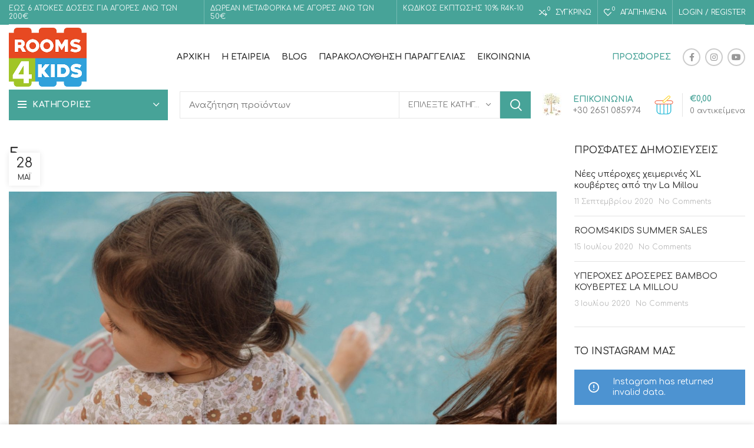

--- FILE ---
content_type: text/html; charset=UTF-8
request_url: https://www.rooms4kids.gr/?attachment_id=32458
body_size: 33713
content:
<!DOCTYPE html>
<html dir="ltr" lang="el">
<head>
	<meta charset="UTF-8">
	<link rel="profile" href="https://gmpg.org/xfn/11">
	<link rel="pingback" href="https://www.rooms4kids.gr/xmlrpc.php">

			<script>window.MSInputMethodContext && document.documentMode && document.write('<script src="https://www.rooms4kids.gr/wp-content/themes/woodmart/js/libs/ie11CustomProperties.min.js"><\/script>');</script>
		<title>5 | Rooms 4 Kids</title>

		<!-- All in One SEO 4.4.9.2 - aioseo.com -->
		<meta name="robots" content="max-image-preview:large" />
		<meta name="google-site-verification" content="gejbkGqVzk83GUi4gcEbu2c9dCNZoaIFfl9NGqo8Wjw" />
		<link rel="canonical" href="https://www.rooms4kids.gr/?attachment_id=32458" />
		<meta name="generator" content="All in One SEO (AIOSEO) 4.4.9.2" />
		<meta name="google" content="nositelinkssearchbox" />
		<script type="application/ld+json" class="aioseo-schema">
			{"@context":"https:\/\/schema.org","@graph":[{"@type":"BreadcrumbList","@id":"https:\/\/www.rooms4kids.gr\/?attachment_id=32458#breadcrumblist","itemListElement":[{"@type":"ListItem","@id":"https:\/\/www.rooms4kids.gr\/#listItem","position":1,"name":"Home"}]},{"@type":"ItemPage","@id":"https:\/\/www.rooms4kids.gr\/?attachment_id=32458#itempage","url":"https:\/\/www.rooms4kids.gr\/?attachment_id=32458","name":"5 | Rooms 4 Kids","inLanguage":"el","isPartOf":{"@id":"https:\/\/www.rooms4kids.gr\/#website"},"breadcrumb":{"@id":"https:\/\/www.rooms4kids.gr\/?attachment_id=32458#breadcrumblist"},"author":{"@id":"https:\/\/www.rooms4kids.gr\/author\/modo\/#author"},"creator":{"@id":"https:\/\/www.rooms4kids.gr\/author\/modo\/#author"},"datePublished":"2024-05-28T16:04:55+03:00","dateModified":"2024-05-28T16:04:55+03:00"},{"@type":"Organization","@id":"https:\/\/www.rooms4kids.gr\/#organization","name":"Rooms 4 Kids","url":"https:\/\/www.rooms4kids.gr\/"},{"@type":"Person","@id":"https:\/\/www.rooms4kids.gr\/author\/modo\/#author","url":"https:\/\/www.rooms4kids.gr\/author\/modo\/","name":"MODO DESIGN","image":{"@type":"ImageObject","@id":"https:\/\/www.rooms4kids.gr\/?attachment_id=32458#authorImage","url":"https:\/\/secure.gravatar.com\/avatar\/3ffe79d572cc72ac7e744fc91595ab4d?s=96&d=mm&r=g","width":96,"height":96,"caption":"MODO DESIGN"}},{"@type":"WebSite","@id":"https:\/\/www.rooms4kids.gr\/#website","url":"https:\/\/www.rooms4kids.gr\/","name":"Rooms 4 Kids","description":"\u039a\u03b1\u03c4\u03b1\u03c3\u03ba\u03b5\u03c5\u03ae \u03c0\u03b1\u03b9\u03b4\u03b9\u03ba\u03ce\u03bd \u03b5\u03c0\u03af\u03c0\u03bb\u03c9\u03bd \u0399\u03c9\u03ac\u03bd\u03bd\u03b9\u03bd\u03b1","inLanguage":"el","publisher":{"@id":"https:\/\/www.rooms4kids.gr\/#organization"}}]}
		</script>
		<!-- All in One SEO -->

<link rel='dns-prefetch' href='//fonts.googleapis.com' />
<link rel="alternate" type="application/rss+xml" title="Ροή RSS &raquo; Rooms 4 Kids" href="https://www.rooms4kids.gr/feed/" />
<link rel="alternate" type="application/rss+xml" title="Ροή Σχολίων &raquo; Rooms 4 Kids" href="https://www.rooms4kids.gr/comments/feed/" />
<link rel="alternate" type="application/rss+xml" title="Ροή Σχολίων Rooms 4 Kids &raquo; 5" href="https://www.rooms4kids.gr/?attachment_id=32458/feed/" />
		<!-- This site uses the Google Analytics by MonsterInsights plugin v8.18 - Using Analytics tracking - https://www.monsterinsights.com/ -->
							<script src="//www.googletagmanager.com/gtag/js?id=G-B7031VK2FW"  data-cfasync="false" data-wpfc-render="false" type="text/javascript" async></script>
			<script data-cfasync="false" data-wpfc-render="false" type="text/javascript">
				var mi_version = '8.18';
				var mi_track_user = true;
				var mi_no_track_reason = '';
				
								var disableStrs = [
										'ga-disable-G-B7031VK2FW',
									];

				/* Function to detect opted out users */
				function __gtagTrackerIsOptedOut() {
					for (var index = 0; index < disableStrs.length; index++) {
						if (document.cookie.indexOf(disableStrs[index] + '=true') > -1) {
							return true;
						}
					}

					return false;
				}

				/* Disable tracking if the opt-out cookie exists. */
				if (__gtagTrackerIsOptedOut()) {
					for (var index = 0; index < disableStrs.length; index++) {
						window[disableStrs[index]] = true;
					}
				}

				/* Opt-out function */
				function __gtagTrackerOptout() {
					for (var index = 0; index < disableStrs.length; index++) {
						document.cookie = disableStrs[index] + '=true; expires=Thu, 31 Dec 2099 23:59:59 UTC; path=/';
						window[disableStrs[index]] = true;
					}
				}

				if ('undefined' === typeof gaOptout) {
					function gaOptout() {
						__gtagTrackerOptout();
					}
				}
								window.dataLayer = window.dataLayer || [];

				window.MonsterInsightsDualTracker = {
					helpers: {},
					trackers: {},
				};
				if (mi_track_user) {
					function __gtagDataLayer() {
						dataLayer.push(arguments);
					}

					function __gtagTracker(type, name, parameters) {
						if (!parameters) {
							parameters = {};
						}

						if (parameters.send_to) {
							__gtagDataLayer.apply(null, arguments);
							return;
						}

						if (type === 'event') {
														parameters.send_to = monsterinsights_frontend.v4_id;
							var hookName = name;
							if (typeof parameters['event_category'] !== 'undefined') {
								hookName = parameters['event_category'] + ':' + name;
							}

							if (typeof MonsterInsightsDualTracker.trackers[hookName] !== 'undefined') {
								MonsterInsightsDualTracker.trackers[hookName](parameters);
							} else {
								__gtagDataLayer('event', name, parameters);
							}
							
						} else {
							__gtagDataLayer.apply(null, arguments);
						}
					}

					__gtagTracker('js', new Date());
					__gtagTracker('set', {
						'developer_id.dZGIzZG': true,
											});
										__gtagTracker('config', 'G-B7031VK2FW', {"forceSSL":"true","link_attribution":"true"} );
															window.gtag = __gtagTracker;										(function () {
						/* https://developers.google.com/analytics/devguides/collection/analyticsjs/ */
						/* ga and __gaTracker compatibility shim. */
						var noopfn = function () {
							return null;
						};
						var newtracker = function () {
							return new Tracker();
						};
						var Tracker = function () {
							return null;
						};
						var p = Tracker.prototype;
						p.get = noopfn;
						p.set = noopfn;
						p.send = function () {
							var args = Array.prototype.slice.call(arguments);
							args.unshift('send');
							__gaTracker.apply(null, args);
						};
						var __gaTracker = function () {
							var len = arguments.length;
							if (len === 0) {
								return;
							}
							var f = arguments[len - 1];
							if (typeof f !== 'object' || f === null || typeof f.hitCallback !== 'function') {
								if ('send' === arguments[0]) {
									var hitConverted, hitObject = false, action;
									if ('event' === arguments[1]) {
										if ('undefined' !== typeof arguments[3]) {
											hitObject = {
												'eventAction': arguments[3],
												'eventCategory': arguments[2],
												'eventLabel': arguments[4],
												'value': arguments[5] ? arguments[5] : 1,
											}
										}
									}
									if ('pageview' === arguments[1]) {
										if ('undefined' !== typeof arguments[2]) {
											hitObject = {
												'eventAction': 'page_view',
												'page_path': arguments[2],
											}
										}
									}
									if (typeof arguments[2] === 'object') {
										hitObject = arguments[2];
									}
									if (typeof arguments[5] === 'object') {
										Object.assign(hitObject, arguments[5]);
									}
									if ('undefined' !== typeof arguments[1].hitType) {
										hitObject = arguments[1];
										if ('pageview' === hitObject.hitType) {
											hitObject.eventAction = 'page_view';
										}
									}
									if (hitObject) {
										action = 'timing' === arguments[1].hitType ? 'timing_complete' : hitObject.eventAction;
										hitConverted = mapArgs(hitObject);
										__gtagTracker('event', action, hitConverted);
									}
								}
								return;
							}

							function mapArgs(args) {
								var arg, hit = {};
								var gaMap = {
									'eventCategory': 'event_category',
									'eventAction': 'event_action',
									'eventLabel': 'event_label',
									'eventValue': 'event_value',
									'nonInteraction': 'non_interaction',
									'timingCategory': 'event_category',
									'timingVar': 'name',
									'timingValue': 'value',
									'timingLabel': 'event_label',
									'page': 'page_path',
									'location': 'page_location',
									'title': 'page_title',
								};
								for (arg in args) {
																		if (!(!args.hasOwnProperty(arg) || !gaMap.hasOwnProperty(arg))) {
										hit[gaMap[arg]] = args[arg];
									} else {
										hit[arg] = args[arg];
									}
								}
								return hit;
							}

							try {
								f.hitCallback();
							} catch (ex) {
							}
						};
						__gaTracker.create = newtracker;
						__gaTracker.getByName = newtracker;
						__gaTracker.getAll = function () {
							return [];
						};
						__gaTracker.remove = noopfn;
						__gaTracker.loaded = true;
						window['__gaTracker'] = __gaTracker;
					})();
									} else {
										console.log("");
					(function () {
						function __gtagTracker() {
							return null;
						}

						window['__gtagTracker'] = __gtagTracker;
						window['gtag'] = __gtagTracker;
					})();
									}
			</script>
				<!-- / Google Analytics by MonsterInsights -->
		<link rel='stylesheet' id='wp-block-library-css' href='https://www.rooms4kids.gr/wp-includes/css/dist/block-library/style.min.css?ver=d268fd11d09279d022af0c3ccd0baa98' type='text/css' media='all' />
<style id='safe-svg-svg-icon-style-inline-css' type='text/css'>
.safe-svg-cover{text-align:center}.safe-svg-cover .safe-svg-inside{display:inline-block;max-width:100%}.safe-svg-cover svg{height:100%;max-height:100%;max-width:100%;width:100%}

</style>
<link rel='stylesheet' id='wc-block-vendors-style-css' href='https://www.rooms4kids.gr/wp-content/plugins/woocommerce/packages/woocommerce-blocks/build/vendors-style.css?ver=5.3.3' type='text/css' media='all' />
<link rel='stylesheet' id='wc-block-style-css' href='https://www.rooms4kids.gr/wp-content/plugins/woocommerce/packages/woocommerce-blocks/build/style.css?ver=5.3.3' type='text/css' media='all' />
<link rel='stylesheet' id='classic-theme-styles-css' href='https://www.rooms4kids.gr/wp-includes/css/classic-themes.min.css?ver=d268fd11d09279d022af0c3ccd0baa98' type='text/css' media='all' />
<style id='global-styles-inline-css' type='text/css'>
body{--wp--preset--color--black: #000000;--wp--preset--color--cyan-bluish-gray: #abb8c3;--wp--preset--color--white: #ffffff;--wp--preset--color--pale-pink: #f78da7;--wp--preset--color--vivid-red: #cf2e2e;--wp--preset--color--luminous-vivid-orange: #ff6900;--wp--preset--color--luminous-vivid-amber: #fcb900;--wp--preset--color--light-green-cyan: #7bdcb5;--wp--preset--color--vivid-green-cyan: #00d084;--wp--preset--color--pale-cyan-blue: #8ed1fc;--wp--preset--color--vivid-cyan-blue: #0693e3;--wp--preset--color--vivid-purple: #9b51e0;--wp--preset--gradient--vivid-cyan-blue-to-vivid-purple: linear-gradient(135deg,rgba(6,147,227,1) 0%,rgb(155,81,224) 100%);--wp--preset--gradient--light-green-cyan-to-vivid-green-cyan: linear-gradient(135deg,rgb(122,220,180) 0%,rgb(0,208,130) 100%);--wp--preset--gradient--luminous-vivid-amber-to-luminous-vivid-orange: linear-gradient(135deg,rgba(252,185,0,1) 0%,rgba(255,105,0,1) 100%);--wp--preset--gradient--luminous-vivid-orange-to-vivid-red: linear-gradient(135deg,rgba(255,105,0,1) 0%,rgb(207,46,46) 100%);--wp--preset--gradient--very-light-gray-to-cyan-bluish-gray: linear-gradient(135deg,rgb(238,238,238) 0%,rgb(169,184,195) 100%);--wp--preset--gradient--cool-to-warm-spectrum: linear-gradient(135deg,rgb(74,234,220) 0%,rgb(151,120,209) 20%,rgb(207,42,186) 40%,rgb(238,44,130) 60%,rgb(251,105,98) 80%,rgb(254,248,76) 100%);--wp--preset--gradient--blush-light-purple: linear-gradient(135deg,rgb(255,206,236) 0%,rgb(152,150,240) 100%);--wp--preset--gradient--blush-bordeaux: linear-gradient(135deg,rgb(254,205,165) 0%,rgb(254,45,45) 50%,rgb(107,0,62) 100%);--wp--preset--gradient--luminous-dusk: linear-gradient(135deg,rgb(255,203,112) 0%,rgb(199,81,192) 50%,rgb(65,88,208) 100%);--wp--preset--gradient--pale-ocean: linear-gradient(135deg,rgb(255,245,203) 0%,rgb(182,227,212) 50%,rgb(51,167,181) 100%);--wp--preset--gradient--electric-grass: linear-gradient(135deg,rgb(202,248,128) 0%,rgb(113,206,126) 100%);--wp--preset--gradient--midnight: linear-gradient(135deg,rgb(2,3,129) 0%,rgb(40,116,252) 100%);--wp--preset--duotone--dark-grayscale: url('#wp-duotone-dark-grayscale');--wp--preset--duotone--grayscale: url('#wp-duotone-grayscale');--wp--preset--duotone--purple-yellow: url('#wp-duotone-purple-yellow');--wp--preset--duotone--blue-red: url('#wp-duotone-blue-red');--wp--preset--duotone--midnight: url('#wp-duotone-midnight');--wp--preset--duotone--magenta-yellow: url('#wp-duotone-magenta-yellow');--wp--preset--duotone--purple-green: url('#wp-duotone-purple-green');--wp--preset--duotone--blue-orange: url('#wp-duotone-blue-orange');--wp--preset--font-size--small: 13px;--wp--preset--font-size--medium: 20px;--wp--preset--font-size--large: 36px;--wp--preset--font-size--x-large: 42px;--wp--preset--spacing--20: 0.44rem;--wp--preset--spacing--30: 0.67rem;--wp--preset--spacing--40: 1rem;--wp--preset--spacing--50: 1.5rem;--wp--preset--spacing--60: 2.25rem;--wp--preset--spacing--70: 3.38rem;--wp--preset--spacing--80: 5.06rem;--wp--preset--shadow--natural: 6px 6px 9px rgba(0, 0, 0, 0.2);--wp--preset--shadow--deep: 12px 12px 50px rgba(0, 0, 0, 0.4);--wp--preset--shadow--sharp: 6px 6px 0px rgba(0, 0, 0, 0.2);--wp--preset--shadow--outlined: 6px 6px 0px -3px rgba(255, 255, 255, 1), 6px 6px rgba(0, 0, 0, 1);--wp--preset--shadow--crisp: 6px 6px 0px rgba(0, 0, 0, 1);}:where(.is-layout-flex){gap: 0.5em;}body .is-layout-flow > .alignleft{float: left;margin-inline-start: 0;margin-inline-end: 2em;}body .is-layout-flow > .alignright{float: right;margin-inline-start: 2em;margin-inline-end: 0;}body .is-layout-flow > .aligncenter{margin-left: auto !important;margin-right: auto !important;}body .is-layout-constrained > .alignleft{float: left;margin-inline-start: 0;margin-inline-end: 2em;}body .is-layout-constrained > .alignright{float: right;margin-inline-start: 2em;margin-inline-end: 0;}body .is-layout-constrained > .aligncenter{margin-left: auto !important;margin-right: auto !important;}body .is-layout-constrained > :where(:not(.alignleft):not(.alignright):not(.alignfull)){max-width: var(--wp--style--global--content-size);margin-left: auto !important;margin-right: auto !important;}body .is-layout-constrained > .alignwide{max-width: var(--wp--style--global--wide-size);}body .is-layout-flex{display: flex;}body .is-layout-flex{flex-wrap: wrap;align-items: center;}body .is-layout-flex > *{margin: 0;}:where(.wp-block-columns.is-layout-flex){gap: 2em;}.has-black-color{color: var(--wp--preset--color--black) !important;}.has-cyan-bluish-gray-color{color: var(--wp--preset--color--cyan-bluish-gray) !important;}.has-white-color{color: var(--wp--preset--color--white) !important;}.has-pale-pink-color{color: var(--wp--preset--color--pale-pink) !important;}.has-vivid-red-color{color: var(--wp--preset--color--vivid-red) !important;}.has-luminous-vivid-orange-color{color: var(--wp--preset--color--luminous-vivid-orange) !important;}.has-luminous-vivid-amber-color{color: var(--wp--preset--color--luminous-vivid-amber) !important;}.has-light-green-cyan-color{color: var(--wp--preset--color--light-green-cyan) !important;}.has-vivid-green-cyan-color{color: var(--wp--preset--color--vivid-green-cyan) !important;}.has-pale-cyan-blue-color{color: var(--wp--preset--color--pale-cyan-blue) !important;}.has-vivid-cyan-blue-color{color: var(--wp--preset--color--vivid-cyan-blue) !important;}.has-vivid-purple-color{color: var(--wp--preset--color--vivid-purple) !important;}.has-black-background-color{background-color: var(--wp--preset--color--black) !important;}.has-cyan-bluish-gray-background-color{background-color: var(--wp--preset--color--cyan-bluish-gray) !important;}.has-white-background-color{background-color: var(--wp--preset--color--white) !important;}.has-pale-pink-background-color{background-color: var(--wp--preset--color--pale-pink) !important;}.has-vivid-red-background-color{background-color: var(--wp--preset--color--vivid-red) !important;}.has-luminous-vivid-orange-background-color{background-color: var(--wp--preset--color--luminous-vivid-orange) !important;}.has-luminous-vivid-amber-background-color{background-color: var(--wp--preset--color--luminous-vivid-amber) !important;}.has-light-green-cyan-background-color{background-color: var(--wp--preset--color--light-green-cyan) !important;}.has-vivid-green-cyan-background-color{background-color: var(--wp--preset--color--vivid-green-cyan) !important;}.has-pale-cyan-blue-background-color{background-color: var(--wp--preset--color--pale-cyan-blue) !important;}.has-vivid-cyan-blue-background-color{background-color: var(--wp--preset--color--vivid-cyan-blue) !important;}.has-vivid-purple-background-color{background-color: var(--wp--preset--color--vivid-purple) !important;}.has-black-border-color{border-color: var(--wp--preset--color--black) !important;}.has-cyan-bluish-gray-border-color{border-color: var(--wp--preset--color--cyan-bluish-gray) !important;}.has-white-border-color{border-color: var(--wp--preset--color--white) !important;}.has-pale-pink-border-color{border-color: var(--wp--preset--color--pale-pink) !important;}.has-vivid-red-border-color{border-color: var(--wp--preset--color--vivid-red) !important;}.has-luminous-vivid-orange-border-color{border-color: var(--wp--preset--color--luminous-vivid-orange) !important;}.has-luminous-vivid-amber-border-color{border-color: var(--wp--preset--color--luminous-vivid-amber) !important;}.has-light-green-cyan-border-color{border-color: var(--wp--preset--color--light-green-cyan) !important;}.has-vivid-green-cyan-border-color{border-color: var(--wp--preset--color--vivid-green-cyan) !important;}.has-pale-cyan-blue-border-color{border-color: var(--wp--preset--color--pale-cyan-blue) !important;}.has-vivid-cyan-blue-border-color{border-color: var(--wp--preset--color--vivid-cyan-blue) !important;}.has-vivid-purple-border-color{border-color: var(--wp--preset--color--vivid-purple) !important;}.has-vivid-cyan-blue-to-vivid-purple-gradient-background{background: var(--wp--preset--gradient--vivid-cyan-blue-to-vivid-purple) !important;}.has-light-green-cyan-to-vivid-green-cyan-gradient-background{background: var(--wp--preset--gradient--light-green-cyan-to-vivid-green-cyan) !important;}.has-luminous-vivid-amber-to-luminous-vivid-orange-gradient-background{background: var(--wp--preset--gradient--luminous-vivid-amber-to-luminous-vivid-orange) !important;}.has-luminous-vivid-orange-to-vivid-red-gradient-background{background: var(--wp--preset--gradient--luminous-vivid-orange-to-vivid-red) !important;}.has-very-light-gray-to-cyan-bluish-gray-gradient-background{background: var(--wp--preset--gradient--very-light-gray-to-cyan-bluish-gray) !important;}.has-cool-to-warm-spectrum-gradient-background{background: var(--wp--preset--gradient--cool-to-warm-spectrum) !important;}.has-blush-light-purple-gradient-background{background: var(--wp--preset--gradient--blush-light-purple) !important;}.has-blush-bordeaux-gradient-background{background: var(--wp--preset--gradient--blush-bordeaux) !important;}.has-luminous-dusk-gradient-background{background: var(--wp--preset--gradient--luminous-dusk) !important;}.has-pale-ocean-gradient-background{background: var(--wp--preset--gradient--pale-ocean) !important;}.has-electric-grass-gradient-background{background: var(--wp--preset--gradient--electric-grass) !important;}.has-midnight-gradient-background{background: var(--wp--preset--gradient--midnight) !important;}.has-small-font-size{font-size: var(--wp--preset--font-size--small) !important;}.has-medium-font-size{font-size: var(--wp--preset--font-size--medium) !important;}.has-large-font-size{font-size: var(--wp--preset--font-size--large) !important;}.has-x-large-font-size{font-size: var(--wp--preset--font-size--x-large) !important;}
.wp-block-navigation a:where(:not(.wp-element-button)){color: inherit;}
:where(.wp-block-columns.is-layout-flex){gap: 2em;}
.wp-block-pullquote{font-size: 1.5em;line-height: 1.6;}
</style>
<link rel='stylesheet' id='njt_google_views-css' href='https://www.rooms4kids.gr/wp-content/plugins/ninja-google-review/assets/frontend/css/google-reviews.css?ver=d268fd11d09279d022af0c3ccd0baa98' type='text/css' media='all' />
<link rel='stylesheet' id='njt_google_slick-css' href='https://www.rooms4kids.gr/wp-content/plugins/ninja-google-review/assets/frontend/slick/slick.css?ver=d268fd11d09279d022af0c3ccd0baa98' type='text/css' media='all' />
<link rel='stylesheet' id='rs-plugin-settings-css' href='https://www.rooms4kids.gr/wp-content/plugins/revslider/public/assets/css/settings.css?ver=5.4.8.2' type='text/css' media='all' />
<style id='rs-plugin-settings-inline-css' type='text/css'>
#rs-demo-id {}
</style>
<link rel='stylesheet' id='tbigr_style-css' href='https://www.rooms4kids.gr/wp-content/plugins/tbicreditgr/includes/../css/tbi_style.css?ver=1.1.1' type='text/css' media='all' />
<style id='woocommerce-inline-inline-css' type='text/css'>
.woocommerce form .form-row .required { visibility: visible; }
</style>
<link rel='stylesheet' id='js_composer_front-css' href='https://www.rooms4kids.gr/wp-content/plugins/js_composer/assets/css/js_composer.min.css?ver=6.7.0' type='text/css' media='all' />
<link rel='stylesheet' id='bootstrap-css' href='https://www.rooms4kids.gr/wp-content/themes/woodmart/css/bootstrap.min.css?ver=6.1.4' type='text/css' media='all' />
<link rel='stylesheet' id='woodmart-style-css' href='https://www.rooms4kids.gr/wp-content/themes/woodmart/css/parts/base.min.css?ver=6.1.4' type='text/css' media='all' />
<link rel='stylesheet' id='wd-widget-wd-recent-posts-css' href='https://www.rooms4kids.gr/wp-content/themes/woodmart/css/parts/widget-wd-recent-posts.min.css?ver=6.1.4' type='text/css' media='all' />
<link rel='stylesheet' id='wd-widget-wd-layered-nav-product-cat-css' href='https://www.rooms4kids.gr/wp-content/themes/woodmart/css/parts/woo-widget-wd-layered-nav-product-cat.min.css?ver=6.1.4' type='text/css' media='all' />
<link rel='stylesheet' id='wd-widget-product-list-css' href='https://www.rooms4kids.gr/wp-content/themes/woodmart/css/parts/woo-widget-product-list.min.css?ver=6.1.4' type='text/css' media='all' />
<link rel='stylesheet' id='wd-widget-slider-price-filter-css' href='https://www.rooms4kids.gr/wp-content/themes/woodmart/css/parts/woo-widget-slider-price-filter.min.css?ver=6.1.4' type='text/css' media='all' />
<link rel='stylesheet' id='wd-footer-base-css' href='https://www.rooms4kids.gr/wp-content/themes/woodmart/css/parts/footer-base.min.css?ver=6.1.4' type='text/css' media='all' />
<link rel='stylesheet' id='wd-wp-gutenberg-css' href='https://www.rooms4kids.gr/wp-content/themes/woodmart/css/parts/wp-gutenberg.min.css?ver=6.1.4' type='text/css' media='all' />
<link rel='stylesheet' id='wd-wpcf7-css' href='https://www.rooms4kids.gr/wp-content/themes/woodmart/css/parts/int-wpcf7.min.css?ver=6.1.4' type='text/css' media='all' />
<link rel='stylesheet' id='wd-mc4wp-css' href='https://www.rooms4kids.gr/wp-content/themes/woodmart/css/parts/wpb-int-mc4wp.min.css?ver=6.1.4' type='text/css' media='all' />
<link rel='stylesheet' id='wd-wpbakery-base-css' href='https://www.rooms4kids.gr/wp-content/themes/woodmart/css/parts/int-wpbakery-base.min.css?ver=6.1.4' type='text/css' media='all' />
<link rel='stylesheet' id='wd-notices-fixed-css' href='https://www.rooms4kids.gr/wp-content/themes/woodmart/css/parts/mod-notices-fixed.min.css?ver=6.1.4' type='text/css' media='all' />
<link rel='stylesheet' id='wd-woocommerce-base-css' href='https://www.rooms4kids.gr/wp-content/themes/woodmart/css/parts/woocommerce-base.min.css?ver=6.1.4' type='text/css' media='all' />
<link rel='stylesheet' id='wd-header-base-css' href='https://www.rooms4kids.gr/wp-content/themes/woodmart/css/parts/header-base.min.css?ver=6.1.4' type='text/css' media='all' />
<link rel='stylesheet' id='wd-mod-tools-css' href='https://www.rooms4kids.gr/wp-content/themes/woodmart/css/parts/mod-tools.min.css?ver=6.1.4' type='text/css' media='all' />
<link rel='stylesheet' id='wd-header-elements-base-css' href='https://www.rooms4kids.gr/wp-content/themes/woodmart/css/parts/header-el-base.min.css?ver=6.1.4' type='text/css' media='all' />
<link rel='stylesheet' id='wd-header-divider-css' href='https://www.rooms4kids.gr/wp-content/themes/woodmart/css/parts/header-el-divider.min.css?ver=6.1.4' type='text/css' media='all' />
<link rel='stylesheet' id='wd-header-my-account-css' href='https://www.rooms4kids.gr/wp-content/themes/woodmart/css/parts/header-el-my-account.min.css?ver=6.1.4' type='text/css' media='all' />
<link rel='stylesheet' id='wd-social-icons-css' href='https://www.rooms4kids.gr/wp-content/themes/woodmart/css/parts/el-social-icons.min.css?ver=6.1.4' type='text/css' media='all' />
<link rel='stylesheet' id='wd-header-cart-side-css' href='https://www.rooms4kids.gr/wp-content/themes/woodmart/css/parts/header-el-cart-side.min.css?ver=6.1.4' type='text/css' media='all' />
<link rel='stylesheet' id='wd-header-cart-css' href='https://www.rooms4kids.gr/wp-content/themes/woodmart/css/parts/header-el-cart.min.css?ver=6.1.4' type='text/css' media='all' />
<link rel='stylesheet' id='wd-widget-shopping-cart-css' href='https://www.rooms4kids.gr/wp-content/themes/woodmart/css/parts/woo-widget-shopping-cart.min.css?ver=6.1.4' type='text/css' media='all' />
<link rel='stylesheet' id='wd-header-categories-nav-css' href='https://www.rooms4kids.gr/wp-content/themes/woodmart/css/parts/header-el-category-nav.min.css?ver=6.1.4' type='text/css' media='all' />
<link rel='stylesheet' id='wd-header-search-css' href='https://www.rooms4kids.gr/wp-content/themes/woodmart/css/parts/header-el-search.min.css?ver=6.1.4' type='text/css' media='all' />
<link rel='stylesheet' id='wd-header-search-form-css' href='https://www.rooms4kids.gr/wp-content/themes/woodmart/css/parts/header-el-search-form.min.css?ver=6.1.4' type='text/css' media='all' />
<link rel='stylesheet' id='wd-info-box-css' href='https://www.rooms4kids.gr/wp-content/themes/woodmart/css/parts/el-info-box.min.css?ver=6.1.4' type='text/css' media='all' />
<link rel='stylesheet' id='wd-header-cart-design-3-css' href='https://www.rooms4kids.gr/wp-content/themes/woodmart/css/parts/header-el-cart-design-3.min.css?ver=6.1.4' type='text/css' media='all' />
<link rel='stylesheet' id='wd-page-title-css' href='https://www.rooms4kids.gr/wp-content/themes/woodmart/css/parts/page-title.min.css?ver=6.1.4' type='text/css' media='all' />
<link rel='stylesheet' id='wd-page-navigation-css' href='https://www.rooms4kids.gr/wp-content/themes/woodmart/css/parts/mod-page-navigation.min.css?ver=6.1.4' type='text/css' media='all' />
<link rel='stylesheet' id='wd-blog-base-css' href='https://www.rooms4kids.gr/wp-content/themes/woodmart/css/parts/blog-base.min.css?ver=6.1.4' type='text/css' media='all' />
<link rel='stylesheet' id='wd-blog-loop-base-old-css' href='https://www.rooms4kids.gr/wp-content/themes/woodmart/css/parts/blog-loop-base-old.min.css?ver=6.1.4' type='text/css' media='all' />
<link rel='stylesheet' id='wd-blog-loop-design-masonry-css' href='https://www.rooms4kids.gr/wp-content/themes/woodmart/css/parts/blog-loop-design-masonry.min.css?ver=6.1.4' type='text/css' media='all' />
<link rel='stylesheet' id='wd-owl-carousel-css' href='https://www.rooms4kids.gr/wp-content/themes/woodmart/css/parts/lib-owl-carousel.min.css?ver=6.1.4' type='text/css' media='all' />
<link rel='stylesheet' id='wd-off-canvas-sidebar-css' href='https://www.rooms4kids.gr/wp-content/themes/woodmart/css/parts/opt-off-canvas-sidebar.min.css?ver=6.1.4' type='text/css' media='all' />
<link rel='stylesheet' id='wd-instagram-css' href='https://www.rooms4kids.gr/wp-content/themes/woodmart/css/parts/el-instagram.min.css?ver=6.1.4' type='text/css' media='all' />
<link rel='stylesheet' id='wd-section-title-css' href='https://www.rooms4kids.gr/wp-content/themes/woodmart/css/parts/el-section-title.min.css?ver=6.1.4' type='text/css' media='all' />
<link rel='stylesheet' id='wd-photoswipe-css' href='https://www.rooms4kids.gr/wp-content/themes/woodmart/css/parts/lib-photoswipe.min.css?ver=6.1.4' type='text/css' media='all' />
<link rel='stylesheet' id='wd-image-gallery-css' href='https://www.rooms4kids.gr/wp-content/themes/woodmart/css/parts/el-gallery.min.css?ver=6.1.4' type='text/css' media='all' />
<link rel='stylesheet' id='wd-scroll-top-css' href='https://www.rooms4kids.gr/wp-content/themes/woodmart/css/parts/opt-scrolltotop.min.css?ver=6.1.4' type='text/css' media='all' />
<link rel='stylesheet' id='wd-header-my-account-sidebar-css' href='https://www.rooms4kids.gr/wp-content/themes/woodmart/css/parts/header-el-my-account-sidebar.min.css?ver=6.1.4' type='text/css' media='all' />
<link rel='stylesheet' id='wd-promo-popup-css' href='https://www.rooms4kids.gr/wp-content/themes/woodmart/css/parts/opt-promo-popup.min.css?ver=6.1.4' type='text/css' media='all' />
<link rel='stylesheet' id='wd-mfp-popup-css' href='https://www.rooms4kids.gr/wp-content/themes/woodmart/css/parts/lib-magnific-popup.min.css?ver=6.1.4' type='text/css' media='all' />
<link rel='stylesheet' id='wd-cookies-popup-css' href='https://www.rooms4kids.gr/wp-content/themes/woodmart/css/parts/opt-cookies.min.css?ver=6.1.4' type='text/css' media='all' />
<link rel='stylesheet' id='xts-style-header_855638-css' href='https://www.rooms4kids.gr/wp-content/uploads/2024/04/xts-header_855638-1712646952.css?ver=6.1.4' type='text/css' media='all' />
<link rel='stylesheet' id='xts-style-theme_settings_default-css' href='https://www.rooms4kids.gr/wp-content/uploads/2024/04/xts-theme_settings_default-1712648720.css?ver=6.1.4' type='text/css' media='all' />
<link rel='stylesheet' id='xts-google-fonts-css' href='https://fonts.googleapis.com/css?family=Comfortaa%3A400%2C600%2C500%2C700&#038;ver=6.1.4' type='text/css' media='all' />
<script type='text/javascript' src='https://www.rooms4kids.gr/wp-content/plugins/google-analytics-for-wordpress/assets/js/frontend-gtag.min.js?ver=8.18' id='monsterinsights-frontend-script-js'></script>
<script data-cfasync="false" data-wpfc-render="false" type="text/javascript" id='monsterinsights-frontend-script-js-extra'>/* <![CDATA[ */
var monsterinsights_frontend = {"js_events_tracking":"true","download_extensions":"doc,pdf,ppt,zip,xls,docx,pptx,xlsx","inbound_paths":"[{\"path\":\"\\\/go\\\/\",\"label\":\"affiliate\"},{\"path\":\"\\\/recommend\\\/\",\"label\":\"affiliate\"}]","home_url":"https:\/\/www.rooms4kids.gr","hash_tracking":"false","v4_id":"G-B7031VK2FW"};/* ]]> */
</script>
<script type='text/javascript' src='https://www.rooms4kids.gr/wp-includes/js/jquery/jquery.min.js?ver=3.6.4' id='jquery-core-js'></script>
<script type='text/javascript' src='https://www.rooms4kids.gr/wp-includes/js/jquery/jquery-migrate.min.js?ver=3.4.0' id='jquery-migrate-js'></script>
<script type='text/javascript' src='https://www.rooms4kids.gr/wp-content/plugins/ninja-google-review/assets/frontend/slick/slick.min.js?ver=d268fd11d09279d022af0c3ccd0baa98' id='njt_google_rv_slick-js'></script>
<script type='text/javascript' id='njt_google_rv-js-extra'>
/* <![CDATA[ */
var njt_ggreviews = {"read_more":"Read more","read_less":"Read less"};
var njt_ggreviews = {"read_more":"Read more","read_less":"Read less"};
/* ]]> */
</script>
<script type='text/javascript' src='https://www.rooms4kids.gr/wp-content/plugins/ninja-google-review/assets/frontend/js/google-review.js?ver=d268fd11d09279d022af0c3ccd0baa98' id='njt_google_rv-js'></script>
<script type='text/javascript' src='https://www.rooms4kids.gr/wp-content/plugins/revslider/public/assets/js/jquery.themepunch.tools.min.js?ver=5.4.8.2' id='tp-tools-js'></script>
<script type='text/javascript' src='https://www.rooms4kids.gr/wp-content/plugins/revslider/public/assets/js/jquery.themepunch.revolution.min.js?ver=5.4.8.2' id='revmin-js'></script>
<script type='text/javascript' src='https://www.rooms4kids.gr/wp-content/plugins/tbicreditgr/includes/../js/tbicredit.js?ver=1.1.1' id='tbigr_credit-js'></script>
<script type='text/javascript' src='https://www.rooms4kids.gr/wp-content/plugins/woocommerce/assets/js/jquery-blockui/jquery.blockUI.min.js?ver=2.70' id='jquery-blockui-js'></script>
<script type='text/javascript' id='wc-add-to-cart-js-extra'>
/* <![CDATA[ */
var wc_add_to_cart_params = {"ajax_url":"\/wp-admin\/admin-ajax.php","wc_ajax_url":"\/?wc-ajax=%%endpoint%%","i18n_view_cart":"\u03a0\u03c1\u03bf\u03b2\u03bf\u03bb\u03ae \u03ba\u03b1\u03bb\u03b1\u03b8\u03b9\u03bf\u03cd","cart_url":"https:\/\/www.rooms4kids.gr\/cart\/","is_cart":"","cart_redirect_after_add":"no"};
/* ]]> */
</script>
<script type='text/javascript' src='https://www.rooms4kids.gr/wp-content/plugins/woocommerce/assets/js/frontend/add-to-cart.min.js?ver=5.5.2' id='wc-add-to-cart-js'></script>
<script type='text/javascript' src='https://www.rooms4kids.gr/wp-content/plugins/js_composer/assets/js/vendors/woocommerce-add-to-cart.js?ver=6.7.0' id='vc_woocommerce-add-to-cart-js-js'></script>
<script type='text/javascript' src='https://www.rooms4kids.gr/wp-content/themes/woodmart/js/libs/device.min.js?ver=6.1.4' id='wd-device-library-js'></script>
<link rel="https://api.w.org/" href="https://www.rooms4kids.gr/wp-json/" /><link rel="alternate" type="application/json" href="https://www.rooms4kids.gr/wp-json/wp/v2/media/32458" /><link rel="EditURI" type="application/rsd+xml" title="RSD" href="https://www.rooms4kids.gr/xmlrpc.php?rsd" />
<link rel="alternate" type="application/json+oembed" href="https://www.rooms4kids.gr/wp-json/oembed/1.0/embed?url=https%3A%2F%2Fwww.rooms4kids.gr%2F%3Fattachment_id%3D32458" />
<link rel="alternate" type="text/xml+oembed" href="https://www.rooms4kids.gr/wp-json/oembed/1.0/embed?url=https%3A%2F%2Fwww.rooms4kids.gr%2F%3Fattachment_id%3D32458&#038;format=xml" />

		<!-- GA Google Analytics @ https://m0n.co/ga -->
		<script async src="https://www.googletagmanager.com/gtag/js?id=UA-143534249-1"></script>
		<script>
			window.dataLayer = window.dataLayer || [];
			function gtag(){dataLayer.push(arguments);}
			gtag('js', new Date());
			gtag('config', 'UA-143534249-1');
		</script>

	<meta name="theme-color" content="">					<meta name="viewport" content="width=device-width, initial-scale=1.0, maximum-scale=1.0, user-scalable=no">
							
						<noscript><style>.woocommerce-product-gallery{ opacity: 1 !important; }</style></noscript>
	<meta name="generator" content="Powered by WPBakery Page Builder - drag and drop page builder for WordPress."/>
<meta name="generator" content="Powered by Slider Revolution 5.4.8.2 - responsive, Mobile-Friendly Slider Plugin for WordPress with comfortable drag and drop interface." />
<link rel="icon" href="https://www.rooms4kids.gr/wp-content/uploads/2025/09/cropped-LOGO512-32x32.png" sizes="32x32" />
<link rel="icon" href="https://www.rooms4kids.gr/wp-content/uploads/2025/09/cropped-LOGO512-192x192.png" sizes="192x192" />
<link rel="apple-touch-icon" href="https://www.rooms4kids.gr/wp-content/uploads/2025/09/cropped-LOGO512-180x180.png" />
<meta name="msapplication-TileImage" content="https://www.rooms4kids.gr/wp-content/uploads/2025/09/cropped-LOGO512-270x270.png" />
<script type="text/javascript">function setREVStartSize(e){									
						try{ e.c=jQuery(e.c);var i=jQuery(window).width(),t=9999,r=0,n=0,l=0,f=0,s=0,h=0;
							if(e.responsiveLevels&&(jQuery.each(e.responsiveLevels,function(e,f){f>i&&(t=r=f,l=e),i>f&&f>r&&(r=f,n=e)}),t>r&&(l=n)),f=e.gridheight[l]||e.gridheight[0]||e.gridheight,s=e.gridwidth[l]||e.gridwidth[0]||e.gridwidth,h=i/s,h=h>1?1:h,f=Math.round(h*f),"fullscreen"==e.sliderLayout){var u=(e.c.width(),jQuery(window).height());if(void 0!=e.fullScreenOffsetContainer){var c=e.fullScreenOffsetContainer.split(",");if (c) jQuery.each(c,function(e,i){u=jQuery(i).length>0?u-jQuery(i).outerHeight(!0):u}),e.fullScreenOffset.split("%").length>1&&void 0!=e.fullScreenOffset&&e.fullScreenOffset.length>0?u-=jQuery(window).height()*parseInt(e.fullScreenOffset,0)/100:void 0!=e.fullScreenOffset&&e.fullScreenOffset.length>0&&(u-=parseInt(e.fullScreenOffset,0))}f=u}else void 0!=e.minHeight&&f<e.minHeight&&(f=e.minHeight);e.c.closest(".rev_slider_wrapper").css({height:f})					
						}catch(d){console.log("Failure at Presize of Slider:"+d)}						
					};</script>
		<style type="text/css" id="wp-custom-css">
			.title-size-default .title {
    font-size: 28px!important;
}
.btn.btn-style-bordered {
    border-width: 2px;
    border-bottom: none;
    border-color: #47a398;
}		</style>
		<style>
		
		</style><noscript><style> .wpb_animate_when_almost_visible { opacity: 1; }</style></noscript><style id="wpforms-css-vars-root">
				:root {
					--wpforms-field-border-radius: 3px;
--wpforms-field-background-color: #ffffff;
--wpforms-field-border-color: rgba( 0, 0, 0, 0.25 );
--wpforms-field-text-color: rgba( 0, 0, 0, 0.7 );
--wpforms-label-color: rgba( 0, 0, 0, 0.85 );
--wpforms-label-sublabel-color: rgba( 0, 0, 0, 0.55 );
--wpforms-label-error-color: #d63637;
--wpforms-button-border-radius: 3px;
--wpforms-button-background-color: #066aab;
--wpforms-button-text-color: #ffffff;
--wpforms-field-size-input-height: 43px;
--wpforms-field-size-input-spacing: 15px;
--wpforms-field-size-font-size: 16px;
--wpforms-field-size-line-height: 19px;
--wpforms-field-size-padding-h: 14px;
--wpforms-field-size-checkbox-size: 16px;
--wpforms-field-size-sublabel-spacing: 5px;
--wpforms-field-size-icon-size: 1;
--wpforms-label-size-font-size: 16px;
--wpforms-label-size-line-height: 19px;
--wpforms-label-size-sublabel-font-size: 14px;
--wpforms-label-size-sublabel-line-height: 17px;
--wpforms-button-size-font-size: 17px;
--wpforms-button-size-height: 41px;
--wpforms-button-size-padding-h: 15px;
--wpforms-button-size-margin-top: 10px;

				}
			</style></head>

<body data-rsssl=1 class="attachment attachment-template-default single single-attachment postid-32458 attachmentid-32458 attachment-jpeg theme-woodmart woocommerce-no-js wrapper-custom  categories-accordion-on woodmart-ajax-shop-on offcanvas-sidebar-mobile offcanvas-sidebar-tablet notifications-sticky wpb-js-composer js-comp-ver-6.7.0 vc_responsive">
			<svg xmlns="http://www.w3.org/2000/svg" viewBox="0 0 0 0" width="0" height="0" focusable="false" role="none" style="visibility: hidden; position: absolute; left: -9999px; overflow: hidden;" ><defs><filter id="wp-duotone-dark-grayscale"><feColorMatrix color-interpolation-filters="sRGB" type="matrix" values=" .299 .587 .114 0 0 .299 .587 .114 0 0 .299 .587 .114 0 0 .299 .587 .114 0 0 " /><feComponentTransfer color-interpolation-filters="sRGB" ><feFuncR type="table" tableValues="0 0.49803921568627" /><feFuncG type="table" tableValues="0 0.49803921568627" /><feFuncB type="table" tableValues="0 0.49803921568627" /><feFuncA type="table" tableValues="1 1" /></feComponentTransfer><feComposite in2="SourceGraphic" operator="in" /></filter></defs></svg><svg xmlns="http://www.w3.org/2000/svg" viewBox="0 0 0 0" width="0" height="0" focusable="false" role="none" style="visibility: hidden; position: absolute; left: -9999px; overflow: hidden;" ><defs><filter id="wp-duotone-grayscale"><feColorMatrix color-interpolation-filters="sRGB" type="matrix" values=" .299 .587 .114 0 0 .299 .587 .114 0 0 .299 .587 .114 0 0 .299 .587 .114 0 0 " /><feComponentTransfer color-interpolation-filters="sRGB" ><feFuncR type="table" tableValues="0 1" /><feFuncG type="table" tableValues="0 1" /><feFuncB type="table" tableValues="0 1" /><feFuncA type="table" tableValues="1 1" /></feComponentTransfer><feComposite in2="SourceGraphic" operator="in" /></filter></defs></svg><svg xmlns="http://www.w3.org/2000/svg" viewBox="0 0 0 0" width="0" height="0" focusable="false" role="none" style="visibility: hidden; position: absolute; left: -9999px; overflow: hidden;" ><defs><filter id="wp-duotone-purple-yellow"><feColorMatrix color-interpolation-filters="sRGB" type="matrix" values=" .299 .587 .114 0 0 .299 .587 .114 0 0 .299 .587 .114 0 0 .299 .587 .114 0 0 " /><feComponentTransfer color-interpolation-filters="sRGB" ><feFuncR type="table" tableValues="0.54901960784314 0.98823529411765" /><feFuncG type="table" tableValues="0 1" /><feFuncB type="table" tableValues="0.71764705882353 0.25490196078431" /><feFuncA type="table" tableValues="1 1" /></feComponentTransfer><feComposite in2="SourceGraphic" operator="in" /></filter></defs></svg><svg xmlns="http://www.w3.org/2000/svg" viewBox="0 0 0 0" width="0" height="0" focusable="false" role="none" style="visibility: hidden; position: absolute; left: -9999px; overflow: hidden;" ><defs><filter id="wp-duotone-blue-red"><feColorMatrix color-interpolation-filters="sRGB" type="matrix" values=" .299 .587 .114 0 0 .299 .587 .114 0 0 .299 .587 .114 0 0 .299 .587 .114 0 0 " /><feComponentTransfer color-interpolation-filters="sRGB" ><feFuncR type="table" tableValues="0 1" /><feFuncG type="table" tableValues="0 0.27843137254902" /><feFuncB type="table" tableValues="0.5921568627451 0.27843137254902" /><feFuncA type="table" tableValues="1 1" /></feComponentTransfer><feComposite in2="SourceGraphic" operator="in" /></filter></defs></svg><svg xmlns="http://www.w3.org/2000/svg" viewBox="0 0 0 0" width="0" height="0" focusable="false" role="none" style="visibility: hidden; position: absolute; left: -9999px; overflow: hidden;" ><defs><filter id="wp-duotone-midnight"><feColorMatrix color-interpolation-filters="sRGB" type="matrix" values=" .299 .587 .114 0 0 .299 .587 .114 0 0 .299 .587 .114 0 0 .299 .587 .114 0 0 " /><feComponentTransfer color-interpolation-filters="sRGB" ><feFuncR type="table" tableValues="0 0" /><feFuncG type="table" tableValues="0 0.64705882352941" /><feFuncB type="table" tableValues="0 1" /><feFuncA type="table" tableValues="1 1" /></feComponentTransfer><feComposite in2="SourceGraphic" operator="in" /></filter></defs></svg><svg xmlns="http://www.w3.org/2000/svg" viewBox="0 0 0 0" width="0" height="0" focusable="false" role="none" style="visibility: hidden; position: absolute; left: -9999px; overflow: hidden;" ><defs><filter id="wp-duotone-magenta-yellow"><feColorMatrix color-interpolation-filters="sRGB" type="matrix" values=" .299 .587 .114 0 0 .299 .587 .114 0 0 .299 .587 .114 0 0 .299 .587 .114 0 0 " /><feComponentTransfer color-interpolation-filters="sRGB" ><feFuncR type="table" tableValues="0.78039215686275 1" /><feFuncG type="table" tableValues="0 0.94901960784314" /><feFuncB type="table" tableValues="0.35294117647059 0.47058823529412" /><feFuncA type="table" tableValues="1 1" /></feComponentTransfer><feComposite in2="SourceGraphic" operator="in" /></filter></defs></svg><svg xmlns="http://www.w3.org/2000/svg" viewBox="0 0 0 0" width="0" height="0" focusable="false" role="none" style="visibility: hidden; position: absolute; left: -9999px; overflow: hidden;" ><defs><filter id="wp-duotone-purple-green"><feColorMatrix color-interpolation-filters="sRGB" type="matrix" values=" .299 .587 .114 0 0 .299 .587 .114 0 0 .299 .587 .114 0 0 .299 .587 .114 0 0 " /><feComponentTransfer color-interpolation-filters="sRGB" ><feFuncR type="table" tableValues="0.65098039215686 0.40392156862745" /><feFuncG type="table" tableValues="0 1" /><feFuncB type="table" tableValues="0.44705882352941 0.4" /><feFuncA type="table" tableValues="1 1" /></feComponentTransfer><feComposite in2="SourceGraphic" operator="in" /></filter></defs></svg><svg xmlns="http://www.w3.org/2000/svg" viewBox="0 0 0 0" width="0" height="0" focusable="false" role="none" style="visibility: hidden; position: absolute; left: -9999px; overflow: hidden;" ><defs><filter id="wp-duotone-blue-orange"><feColorMatrix color-interpolation-filters="sRGB" type="matrix" values=" .299 .587 .114 0 0 .299 .587 .114 0 0 .299 .587 .114 0 0 .299 .587 .114 0 0 " /><feComponentTransfer color-interpolation-filters="sRGB" ><feFuncR type="table" tableValues="0.098039215686275 1" /><feFuncG type="table" tableValues="0 0.66274509803922" /><feFuncB type="table" tableValues="0.84705882352941 0.41960784313725" /><feFuncA type="table" tableValues="1 1" /></feComponentTransfer><feComposite in2="SourceGraphic" operator="in" /></filter></defs></svg>	
	
	<div class="website-wrapper">
									<header class="whb-header whb-sticky-shadow whb-scroll-slide whb-sticky-clone">
					<div class="whb-main-header">
	
<div class="whb-row whb-top-bar whb-not-sticky-row whb-with-bg whb-border-fullwidth whb-color-light whb-flex-flex-middle whb-hidden-mobile">
	<div class="container">
		<div class="whb-flex-row whb-top-bar-inner">
			<div class="whb-column whb-col-left whb-visible-lg">
	
<div class="wd-header-text set-cont-mb-s reset-last-child "><strong>ΕΩΣ 6 ΑΤΟΚΕΣ ΔΟΣΕΙΣ ΓΙΑ ΑΓΟΡΕΣ ΑΝΩ ΤΩΝ 200€</strong></div>
<div class="wd-header-divider wd-full-height "></div>
<div class="wd-header-text set-cont-mb-s reset-last-child "><strong>ΔΩΡΕΑΝ ΜΕΤΑΦΟΡΙΚΑ ΜΕ ΑΓΟΡΕΣ ΑΝΩ ΤΩΝ 50€</strong></div>
<div class="wd-header-divider wd-full-height "></div>
<div class="wd-header-text set-cont-mb-s reset-last-child "><strong>ΚΩΔΙΚΟΣ ΕΚΠΤΩΣΗΣ 10% </strong><strong>R4K-10</strong>

&nbsp;</div>
</div>
<div class="whb-column whb-col-center whb-visible-lg whb-empty-column">
	</div>
<div class="whb-column whb-col-right whb-visible-lg">
	
<div class="wd-header-compare wd-tools-element wd-style-text wd-with-count" title="Συγκρίνετε προϊόντα">
	<a href="https://www.rooms4kids.gr/compare/">
		<span class="wd-tools-icon">
			
							<span class="wd-tools-count">0</span>
					</span>
		<span class="wd-tools-text">
			ΣΥΓΚΡΙΝΩ		</span>
	</a>
</div>
<div class="wd-header-divider wd-full-height "></div>
<div class="wd-header-wishlist wd-tools-element wd-style-text wd-with-count" title="My Wishlist">
	<a href="https://www.rooms4kids.gr/wishlist/">
		<span class="wd-tools-icon">
			
							<span class="wd-tools-count">
					0				</span>
					</span>
		<span class="wd-tools-text">
			Αγαπημένα		</span>
	</a>
</div>
<div class="wd-header-divider wd-full-height "></div><div class="wd-header-my-account wd-tools-element wd-event-hover  wd-account-style-text login-side-opener">
			<a href="https://www.rooms4kids.gr/%ce%bf-%ce%bb%ce%bf%ce%b3%ce%b1%cf%81%ce%b9%ce%b1%cf%83%ce%bc%cf%8c%cf%82-%ce%bc%ce%bf%cf%85/" title="Λογαριασμός">
			<span class="wd-tools-icon">
							</span>
			<span class="wd-tools-text">
				Login / Register			</span>
		</a>
		
			</div>
</div>
<div class="whb-column whb-col-mobile whb-hidden-lg">
	
<div class="wd-header-text set-cont-mb-s reset-last-child "><p style="text-align: center;"><strong>ΚΩΔΙΚΟΣ ΕΚΠΤΩΣΗΣ 10% </strong><strong>R4K-10</strong></p></div>
</div>
		</div>
	</div>
</div>

<div class="whb-row whb-general-header whb-not-sticky-row whb-without-bg whb-without-border whb-color-dark whb-flex-flex-middle">
	<div class="container">
		<div class="whb-flex-row whb-general-header-inner">
			<div class="whb-column whb-col-left whb-visible-lg">
	<div class="site-logo 
 wd-switch-logo">
	<a href="https://www.rooms4kids.gr/" class="wd-logo wd-main-logo" rel="home">
		<img src="https://www.rooms4kids.gr/wp-content/uploads/2021/07/logo.png" alt="Rooms 4 Kids" style="max-width: 241px;" />	</a>
					<a href="https://www.rooms4kids.gr/" class="wd-logo wd-sticky-logo" rel="home">
			<img src="https://www.rooms4kids.gr/wp-content/uploads/2021/07/logo-orizontio.png" alt="Rooms 4 Kids" style="max-width: 250px;" />		</a>
	</div>
</div>
<div class="whb-column whb-col-center whb-visible-lg">
	<div class="whb-space-element " style="width:15px;"></div><div class="wd-header-nav wd-header-main-nav text-center" role="navigation">
	<ul id="menu-main-menu" class="menu wd-nav wd-nav-main wd-style-underline"><li id="menu-item-24398" class="menu-item menu-item-type-post_type menu-item-object-page menu-item-home menu-item-24398 item-level-0 menu-simple-dropdown wd-event-hover"><a href="https://www.rooms4kids.gr/" class="woodmart-nav-link"><span class="nav-link-text">Αρχική</span></a></li>
<li id="menu-item-24396" class="menu-item menu-item-type-post_type menu-item-object-page menu-item-24396 item-level-0 menu-simple-dropdown wd-event-hover"><a href="https://www.rooms4kids.gr/%ce%b7-%ce%b5%cf%84%ce%b1%ce%b9%cf%81%ce%b5%ce%af%ce%b1/" class="woodmart-nav-link"><span class="nav-link-text">Η εταιρεία</span></a></li>
<li id="menu-item-24399" class="menu-item menu-item-type-post_type menu-item-object-page current_page_parent menu-item-24399 item-level-0 menu-simple-dropdown wd-event-hover"><a href="https://www.rooms4kids.gr/blog/" class="woodmart-nav-link"><span class="nav-link-text">Blog</span></a></li>
<li id="menu-item-24400" class="menu-item menu-item-type-post_type menu-item-object-page menu-item-24400 item-level-0 menu-simple-dropdown wd-event-hover"><a href="https://www.rooms4kids.gr/%cf%80%ce%b1%cf%81%ce%b1%ce%ba%ce%bf%ce%bb%ce%bf%cf%8d%ce%b8%ce%b7%cf%83%ce%b7-%cf%80%ce%b1%cf%81%ce%b1%ce%b3%ce%b3%ce%b5%ce%bb%ce%af%ce%b1%cf%82/" class="woodmart-nav-link"><span class="nav-link-text">Παρακολούθηση Παραγγελίας</span></a></li>
<li id="menu-item-24397" class="menu-item menu-item-type-post_type menu-item-object-page menu-item-24397 item-level-0 menu-simple-dropdown wd-event-hover"><a href="https://www.rooms4kids.gr/%ce%b5%ce%b9%ce%ba%ce%bf%ce%b9%ce%bd%cf%89%ce%bd%ce%af%ce%b1/" class="woodmart-nav-link"><span class="nav-link-text">Εικοινωνία</span></a></li>
</ul></div><!--END MAIN-NAV-->
</div>
<div class="whb-column whb-col-right whb-visible-lg">
	
<div class="wd-header-text set-cont-mb-s reset-last-child "><ul class="inline-list inline-list-with-border main-nav-style">
 	<li><a class="color-primary" href="https://rooms4kids.gr/%cf%80%cf%81%ce%bf%cf%83%cf%86%ce%bf%cf%81%ce%b5%cf%82/">ΠΡΟΣΦΟΡΕΣ</a></li>
</ul></div>

			<div class="wd-social-icons text-left icons-design-bordered icons-size-small color-scheme-dark social-follow social-form-circle">
									<a rel="noopener noreferrer nofollow" href="https://www.facebook.com/rooms4kids.gr/" target="_blank" class=" wd-social-icon social-facebook">
						<span class="wd-icon"></span>
											</a>
				
				
				
									<a rel="noopener noreferrer nofollow" href="https://www.instagram.com/rooms4kids.gr/" target="_blank" class=" wd-social-icon social-instagram">
						<span class="wd-icon"></span>
											</a>
				
									<a rel="noopener noreferrer nofollow" href="https://www.youtube.com/channel/UCXZS8C5OX6m-EiMC0pDC-DA" target="_blank" class=" wd-social-icon social-youtube">
						<span class="wd-icon"></span>
											</a>
				
				
				
				
				
				
				
				
				
				
				
				
				
								
								
				
								
				
			</div>

		</div>
<div class="whb-column whb-mobile-left whb-hidden-lg">
	<div class="wd-tools-element wd-header-mobile-nav wd-style-text">
	<a href="#" rel="nofollow">
		<span class="wd-tools-icon">
					</span>
	
		<span class="wd-tools-text">Menu</span>
	</a>
</div><!--END wd-header-mobile-nav--></div>
<div class="whb-column whb-mobile-center whb-hidden-lg">
	<div class="site-logo 
">
	<a href="https://www.rooms4kids.gr/" class="wd-logo wd-main-logo" rel="home">
		<img src="https://www.rooms4kids.gr/wp-content/uploads/2021/07/logo-orizontio.png" alt="Rooms 4 Kids" style="max-width: 179px;" />	</a>
	</div>
</div>
<div class="whb-column whb-mobile-right whb-hidden-lg">
	
<div class="wd-header-cart wd-tools-element wd-design-5 cart-widget-opener">
	<a href="https://www.rooms4kids.gr/cart/" title="Καλάθι">
		<span class="wd-tools-icon wd-icon-alt">
													<span class="wd-cart-number">0 <span>αντικείμενα</span></span>
							</span>
		<span class="wd-tools-text">
			
			<span class="subtotal-divider">/</span>
						<span class="wd-cart-subtotal"><span class="woocommerce-Price-amount amount"><bdi><span class="woocommerce-Price-currencySymbol">&euro;</span>0,00</bdi></span></span>
				</span>
	</a>
	</div>
</div>
		</div>
	</div>
</div>

<div class="whb-row whb-header-bottom whb-sticky-row whb-without-bg whb-without-border whb-color-dark whb-flex-flex-middle whb-hidden-mobile">
	<div class="container">
		<div class="whb-flex-row whb-header-bottom-inner">
			<div class="whb-column whb-col-left whb-visible-lg">
	
<div class="wd-header-cats wd-event-hover whb-wjlcubfdmlq3d7jvmt23" role="navigation">
	<span class="menu-opener color-scheme-light">
					<span class="menu-opener-icon"></span>
		
		<span class="menu-open-label">
			ΚΑΤΗΓΟΡΙΕΣ		</span>
	</span>
	<div class="wd-dropdown wd-dropdown-cats ">
		<ul id="menu-categories" class="menu wd-nav wd-nav-vertical"><li id="menu-item-24326" class="menu-item menu-item-type-taxonomy menu-item-object-product_cat menu-item-has-children menu-item-24326 item-level-0 menu-simple-dropdown wd-event-hover"><a href="https://www.rooms4kids.gr/κατηγορία/%ce%b5%cf%80%ce%b9%cf%80%ce%bb%ce%b1/" class="woodmart-nav-link"><img width="80" height="80" src="https://www.rooms4kids.gr/wp-content/uploads/2021/07/κρεωατι.png" class="wd-nav-img" alt="" decoding="async" loading="lazy" /><span class="nav-link-text">ΕΠΙΠΛΑ</span></a><div class="color-scheme-dark wd-design-default wd-dropdown-menu wd-dropdown"><div class="container">
<ul class="wd-sub-menu color-scheme-dark">
	<li id="menu-item-34265" class="menu-item menu-item-type-taxonomy menu-item-object-product_cat menu-item-34265 item-level-1"><a href="https://www.rooms4kids.gr/κατηγορία/%ce%b5%cf%80%ce%b9%cf%80%ce%bb%ce%b1/%ce%bf%ce%bb%ce%bf%ce%ba%ce%bb%ce%b7%cf%81%cf%89%ce%bc%ce%b5%ce%bd%ce%b1-%ce%b4%cf%89%ce%bc%ce%b1%cf%84%ce%b9%ce%b1/" class="woodmart-nav-link">ΟΛΟΚΛΗΡΩΜΕΝΑ ΔΩΜΑΤΙΑ</a></li>
	<li id="menu-item-34259" class="menu-item menu-item-type-taxonomy menu-item-object-product_cat menu-item-34259 item-level-1"><a href="https://www.rooms4kids.gr/κατηγορία/%ce%b5%cf%80%ce%b9%cf%80%ce%bb%ce%b1/%ce%ba%cf%81%ce%b5%ce%b2%ce%b1%cf%84%ce%b9%ce%b1/" class="woodmart-nav-link">ΚΡΕΒΑΤΙΑ</a></li>
	<li id="menu-item-34266" class="menu-item menu-item-type-taxonomy menu-item-object-product_cat menu-item-34266 item-level-1"><a href="https://www.rooms4kids.gr/κατηγορία/%ce%b5%cf%80%ce%b9%cf%80%ce%bb%ce%b1/%cf%80%cf%81%ce%bf%cf%83%cf%84%ce%b1%cf%84%ce%b5%cf%85%cf%84%ce%b9%ce%ba%ce%bf-%ce%ba%cf%81%ce%b5%ce%b2%ce%b1%cf%84%ce%b9%ce%bf%cf%85/" class="woodmart-nav-link">ΠΡΟΣΤΑΤΕΥΤΙΚΟ ΚΡΕΒΑΤΙΟΥ</a></li>
	<li id="menu-item-34261" class="menu-item menu-item-type-taxonomy menu-item-object-product_cat menu-item-34261 item-level-1"><a href="https://www.rooms4kids.gr/κατηγορία/%ce%b5%cf%80%ce%b9%cf%80%ce%bb%ce%b1/%ce%ba%ce%bf%cf%85%ce%ba%ce%b5%cf%84%ce%b1-%cf%87%ce%b1%ce%bc%ce%b7%ce%bb%ce%b7/" class="woodmart-nav-link">ΚΟΥΚΕΤΑ ΧΑΜΗΛΗ</a></li>
	<li id="menu-item-34262" class="menu-item menu-item-type-taxonomy menu-item-object-product_cat menu-item-34262 item-level-1"><a href="https://www.rooms4kids.gr/κατηγορία/%ce%b5%cf%80%ce%b9%cf%80%ce%bb%ce%b1/%cf%88%ce%b7%ce%bb%ce%b7-%ce%ba%ce%bf%cf%85%ce%ba%ce%b5%cf%84%ce%b1/" class="woodmart-nav-link">ΚΟΥΚΕΤΑ ΨΗΛΗ</a></li>
	<li id="menu-item-34263" class="menu-item menu-item-type-taxonomy menu-item-object-product_cat menu-item-34263 item-level-1"><a href="https://www.rooms4kids.gr/κατηγορία/%ce%b5%cf%80%ce%b9%cf%80%ce%bb%ce%b1/%ce%ba%ce%bf%cf%85%ce%ba%ce%b5%cf%84%ce%b1-flyover/" class="woodmart-nav-link">ΚΟΥΚΕΤΑ FLYOVER</a></li>
	<li id="menu-item-34264" class="menu-item menu-item-type-taxonomy menu-item-object-product_cat menu-item-34264 item-level-1"><a href="https://www.rooms4kids.gr/κατηγορία/%ce%b5%cf%80%ce%b9%cf%80%ce%bb%ce%b1/%cf%83%cf%85%ce%bd%ce%b8%ce%b5%cf%83%ce%b7-%ce%b3%cf%81%ce%b1%cf%86%ce%b5%ce%b9%ce%bf%cf%85/" class="woodmart-nav-link">ΣΥΝΘΕΣΗ ΓΡΑΦΕΙΟΥ</a></li>
	<li id="menu-item-24327" class="menu-item menu-item-type-taxonomy menu-item-object-product_cat menu-item-has-children menu-item-24327 item-level-1 wd-event-hover"><a href="https://www.rooms4kids.gr/κατηγορία/%ce%b5%cf%80%ce%b9%cf%80%ce%bb%ce%b1/%ce%b2%cf%81%ce%b5%cf%86%ce%b9%ce%ba%ce%bf-%ce%b5%cf%80%ce%b9%cf%80%ce%bb%ce%bf/" class="woodmart-nav-link">ΒΡΕΦΙΚΟ ΕΠΙΠΛΟ</a>
	<ul class="sub-sub-menu wd-dropdown">
		<li id="menu-item-24328" class="menu-item menu-item-type-taxonomy menu-item-object-product_cat menu-item-24328 item-level-2"><a href="https://www.rooms4kids.gr/κατηγορία/%ce%b5%cf%80%ce%b9%cf%80%ce%bb%ce%b1/%ce%b2%cf%81%ce%b5%cf%86%ce%b9%ce%ba%ce%bf-%ce%b5%cf%80%ce%b9%cf%80%ce%bb%ce%bf/%ce%b1%ce%bb%ce%bb%ce%b1%ce%be%ce%b9%ce%b5%cf%81%ce%b1-%ce%b2%cf%81%ce%b5%cf%86%ce%b9%ce%ba%ce%b7/" class="woodmart-nav-link">ΑΛΛΑΞΙΕΡΑ ΒΡΕΦΙΚΗ</a></li>
		<li id="menu-item-24329" class="menu-item menu-item-type-taxonomy menu-item-object-product_cat menu-item-24329 item-level-2"><a href="https://www.rooms4kids.gr/κατηγορία/%ce%b5%cf%80%ce%b9%cf%80%ce%bb%ce%b1/%ce%b2%cf%81%ce%b5%cf%86%ce%b9%ce%ba%ce%bf-%ce%b5%cf%80%ce%b9%cf%80%ce%bb%ce%bf/%ce%ba%ce%bf%cf%85%ce%bd%ce%b9%ce%b1/" class="woodmart-nav-link">ΚΟΥΝΙΑ-ΠΡΟΕΦΗΒΙΚΟ ΚΡΕΒΑΤΙ / ΑΞΕΣΟΥΑΡ ΚΟΥΝΙΑΣ</a></li>
	</ul>
</li>
</ul>
</div>
</div>
</li>
<li id="menu-item-32201" class="menu-item menu-item-type-taxonomy menu-item-object-product_cat menu-item-32201 item-level-0 menu-simple-dropdown wd-event-hover"><a href="https://www.rooms4kids.gr/κατηγορία/kalokairinaeidi/" class="woodmart-nav-link"><span class="nav-link-text">ΚΑΛΟΚΑΙΡΙΝΑ ΕΙΔΗ</span></a></li>
<li id="menu-item-31976" class="menu-item menu-item-type-taxonomy menu-item-object-product_cat menu-item-31976 item-level-0 menu-simple-dropdown wd-event-hover"><a href="https://www.rooms4kids.gr/κατηγορία/prosfores/" class="woodmart-nav-link"><span class="nav-link-text">ΠΡΟΣΦΟΡΕΣ</span></a></li>
<li id="menu-item-24306" class="menu-item menu-item-type-taxonomy menu-item-object-product_cat menu-item-has-children menu-item-24306 item-level-0 menu-simple-dropdown wd-event-hover"><a href="https://www.rooms4kids.gr/κατηγορία/%ce%b2%cf%81%ce%b5%cf%86%ce%b9%ce%ba%ce%ac-%ce%bb%ce%b5%cf%85%ce%ba%ce%ac-%ce%b5%ce%af%ce%b4%ce%b7/" class="woodmart-nav-link"><img width="80" height="80" src="https://www.rooms4kids.gr/wp-content/uploads/2021/07/rouxa-bebe.png" class="wd-nav-img" alt="" decoding="async" loading="lazy" /><span class="nav-link-text">ΒΡΕΦΙΚΑ ΛΕΥΚΑ ΕΙΔΗ</span></a><div class="color-scheme-dark wd-design-default wd-dropdown-menu wd-dropdown"><div class="container">
<ul class="wd-sub-menu color-scheme-dark">
	<li id="menu-item-24307" class="menu-item menu-item-type-taxonomy menu-item-object-product_cat menu-item-24307 item-level-1"><a href="https://www.rooms4kids.gr/κατηγορία/%ce%b2%cf%81%ce%b5%cf%86%ce%b9%ce%ba%ce%ac-%ce%bb%ce%b5%cf%85%ce%ba%ce%ac-%ce%b5%ce%af%ce%b4%ce%b7/%ce%b5%ce%b9%ce%b4%ce%b7-%ce%b1%ce%bb%ce%bb%ce%b1%ce%be%ce%b9%ce%b5%cf%81%ce%b1%cf%83/" class="woodmart-nav-link">ΑΞΕΣΟΥΑΡ ΑΛΛΑΞΙΕΡΑΣ</a></li>
	<li id="menu-item-24308" class="menu-item menu-item-type-taxonomy menu-item-object-product_cat menu-item-24308 item-level-1"><a href="https://www.rooms4kids.gr/κατηγορία/%ce%b2%cf%81%ce%b5%cf%86%ce%b9%ce%ba%ce%ac-%ce%bb%ce%b5%cf%85%ce%ba%ce%ac-%ce%b5%ce%af%ce%b4%ce%b7/%ce%b1%ce%be%ce%b5%cf%83%ce%bf%cf%85%ce%b1%cf%81-%ce%ba%ce%b1%cf%81%ce%bf%cf%84%cf%83%ce%b9%ce%bf%cf%85/" class="woodmart-nav-link">ΑΞΕΣΟΥΑΡ ΚΑΡΟΤΣΙΟΥ</a></li>
	<li id="menu-item-24309" class="menu-item menu-item-type-taxonomy menu-item-object-product_cat menu-item-24309 item-level-1"><a href="https://www.rooms4kids.gr/κατηγορία/%ce%b2%cf%81%ce%b5%cf%86%ce%b9%ce%ba%ce%ac-%ce%bb%ce%b5%cf%85%ce%ba%ce%ac-%ce%b5%ce%af%ce%b4%ce%b7/%ce%b3%ce%b9%ce%b1-%cf%84%ce%bf-%ce%bc%cf%80%ce%b1%ce%bd%ce%b9%ce%bf/" class="woodmart-nav-link">ΓΙΑ ΤΟ ΜΠΑΝΙΟ/ΜΠΟΥΡΝΟΥΖΙΑ /ΠΕΤΣΕΤΕΣ/ΑΞΕΣΟΥΑΡ</a></li>
	<li id="menu-item-24311" class="menu-item menu-item-type-taxonomy menu-item-object-product_cat menu-item-24311 item-level-1"><a href="https://www.rooms4kids.gr/κατηγορία/%ce%b2%cf%81%ce%b5%cf%86%ce%b9%ce%ba%ce%ac-%ce%bb%ce%b5%cf%85%ce%ba%ce%ac-%ce%b5%ce%af%ce%b4%ce%b7/%ce%b8%ce%b7%ce%ba%ce%b5%cf%83-%ce%ba%ce%bf%cf%85%ce%bd%ce%b9%ce%b1%cf%83/" class="woodmart-nav-link">ΘΗΚΕΣ ΚΟΥΝΙΑΣ</a></li>
	<li id="menu-item-24312" class="menu-item menu-item-type-taxonomy menu-item-object-product_cat menu-item-24312 item-level-1"><a href="https://www.rooms4kids.gr/κατηγορία/%ce%b2%cf%81%ce%b5%cf%86%ce%b9%ce%ba%ce%ac-%ce%bb%ce%b5%cf%85%ce%ba%ce%ac-%ce%b5%ce%af%ce%b4%ce%b7/%ce%b8%ce%b7%ce%ba%ce%b7-%ce%b2%ce%b9%ce%b2%ce%bb%ce%b9%ce%b1%cf%81%ce%b9%ce%bf%cf%85/" class="woodmart-nav-link">ΘΗΚΗ ΒΙΒΛΙΑΡΙΟΥ</a></li>
	<li id="menu-item-24313" class="menu-item menu-item-type-taxonomy menu-item-object-product_cat menu-item-24313 item-level-1"><a href="https://www.rooms4kids.gr/κατηγορία/%ce%b2%cf%81%ce%b5%cf%86%ce%b9%ce%ba%ce%ac-%ce%bb%ce%b5%cf%85%ce%ba%ce%ac-%ce%b5%ce%af%ce%b4%ce%b7/%ce%ba%ce%bf%cf%85%ce%b2%ce%b5%cf%81%cf%84%ce%b1/" class="woodmart-nav-link">ΚΟΥΒΕΡΤΑ</a></li>
	<li id="menu-item-24315" class="menu-item menu-item-type-taxonomy menu-item-object-product_cat menu-item-24315 item-level-1"><a href="https://www.rooms4kids.gr/κατηγορία/%ce%b2%cf%81%ce%b5%cf%86%ce%b9%ce%ba%ce%ac-%ce%bb%ce%b5%cf%85%ce%ba%ce%ac-%ce%b5%ce%af%ce%b4%ce%b7/%ce%bc%ce%b1%ce%be%ce%b9%ce%bb%ce%b1%cf%81%ce%b9%ce%b1-%ce%b8%ce%b7%ce%bb%ce%b1%cf%83%ce%bc%ce%bf%cf%85/" class="woodmart-nav-link">ΜΑΞΙΛΑΡΙΑ ΘΗΛΑΣΜΟΥ</a></li>
	<li id="menu-item-24316" class="menu-item menu-item-type-taxonomy menu-item-object-product_cat menu-item-24316 item-level-1"><a href="https://www.rooms4kids.gr/κατηγορία/%ce%b2%cf%81%ce%b5%cf%86%ce%b9%ce%ba%ce%ac-%ce%bb%ce%b5%cf%85%ce%ba%ce%ac-%ce%b5%ce%af%ce%b4%ce%b7/%ce%bc%ce%b1%ce%be%ce%b9%ce%bb%ce%b1%cf%81%ce%b9%ce%b1-%cf%85%cf%80%ce%bd%ce%bf%cf%85/" class="woodmart-nav-link">ΜΑΞΙΛΑΡΙΑ ΥΠΝΟΥ</a></li>
	<li id="menu-item-24317" class="menu-item menu-item-type-taxonomy menu-item-object-product_cat menu-item-24317 item-level-1"><a href="https://www.rooms4kids.gr/κατηγορία/%ce%b2%cf%81%ce%b5%cf%86%ce%b9%ce%ba%ce%ac-%ce%bb%ce%b5%cf%85%ce%ba%ce%ac-%ce%b5%ce%af%ce%b4%ce%b7/%ce%bd%ce%b5%cf%83%ce%b5%cf%83%ce%b5%cf%81/" class="woodmart-nav-link">ΝΕΣΕΣΕΡ</a></li>
	<li id="menu-item-24502" class="menu-item menu-item-type-taxonomy menu-item-object-product_cat menu-item-24502 item-level-1"><a href="https://www.rooms4kids.gr/κατηγορία/%ce%b2%cf%81%ce%b5%cf%86%ce%b9%ce%ba%ce%ac-%ce%bb%ce%b5%cf%85%ce%ba%ce%ac-%ce%b5%ce%af%ce%b4%ce%b7/%cf%80%ce%b1%ce%bd%ce%b5%cf%83/" class="woodmart-nav-link">ΠΑΝΕΣ</a></li>
	<li id="menu-item-24503" class="menu-item menu-item-type-taxonomy menu-item-object-product_cat menu-item-24503 item-level-1"><a href="https://www.rooms4kids.gr/κατηγορία/%ce%b2%cf%81%ce%b5%cf%86%ce%b9%ce%ba%ce%ac-%ce%bb%ce%b5%cf%85%ce%ba%ce%ac-%ce%b5%ce%af%ce%b4%ce%b7/%cf%80%ce%b1%ce%bd%cf%84%ce%b5%cf%83/" class="woodmart-nav-link">ΠΑΝΤΕΣ</a></li>
	<li id="menu-item-24504" class="menu-item menu-item-type-taxonomy menu-item-object-product_cat menu-item-24504 item-level-1"><a href="https://www.rooms4kids.gr/κατηγορία/%ce%b2%cf%81%ce%b5%cf%86%ce%b9%ce%ba%ce%ac-%ce%bb%ce%b5%cf%85%ce%ba%ce%ac-%ce%b5%ce%af%ce%b4%ce%b7/%ce%b2%cf%81%ce%b5%cf%86%ce%b9%ce%ba%ce%bf_%cf%80%ce%b1%cf%80%ce%bb%cf%89%ce%bc%ce%b1/" class="woodmart-nav-link">ΠΑΠΛΩΜΑ ΒΡΕΦΙΚΟ</a></li>
	<li id="menu-item-24505" class="menu-item menu-item-type-taxonomy menu-item-object-product_cat menu-item-24505 item-level-1"><a href="https://www.rooms4kids.gr/κατηγορία/%ce%b2%cf%81%ce%b5%cf%86%ce%b9%ce%ba%ce%ac-%ce%bb%ce%b5%cf%85%ce%ba%ce%ac-%ce%b5%ce%af%ce%b4%ce%b7/%cf%80%ce%b1%cf%80%ce%bb%cf%89%ce%bc%ce%b1%cf%84%ce%bf%ce%b8%ce%b7%ce%ba%ce%b7-%ce%b2%cf%81%ce%b5%cf%86%ce%b9%ce%ba%ce%ac-%ce%bb%ce%b5%cf%85%ce%ba%ce%ac-%ce%b5%ce%af%ce%b4%ce%b7/" class="woodmart-nav-link">ΠΑΠΛΩΜΑΤΟΘΗΚΗ ΒΡΕΦΙΚΗ</a></li>
	<li id="menu-item-24506" class="menu-item menu-item-type-taxonomy menu-item-object-product_cat menu-item-24506 item-level-1"><a href="https://www.rooms4kids.gr/κατηγορία/%ce%b2%cf%81%ce%b5%cf%86%ce%b9%ce%ba%ce%ac-%ce%bb%ce%b5%cf%85%ce%ba%ce%ac-%ce%b5%ce%af%ce%b4%ce%b7/%cf%80%ce%bf%ce%b4%ce%bf%cf%83%ce%b1%ce%ba%ce%bf%ce%b9-%ce%ba%ce%b1%cf%81%ce%bf%cf%84%cf%83%ce%b9%ce%bf%cf%85/" class="woodmart-nav-link">ΠΟΔΟΣΑΚΟΙ ΚΑΡΟΤΣΙΟΥ</a></li>
	<li id="menu-item-24507" class="menu-item menu-item-type-taxonomy menu-item-object-product_cat menu-item-24507 item-level-1"><a href="https://www.rooms4kids.gr/κατηγορία/%ce%b2%cf%81%ce%b5%cf%86%ce%b9%ce%ba%ce%ac-%ce%bb%ce%b5%cf%85%ce%ba%ce%ac-%ce%b5%ce%af%ce%b4%ce%b7/%cf%83%ce%b5%ce%bd%cf%84%ce%bf%ce%bd%ce%b9%ce%b1-%ce%b2%cf%81%ce%b5%cf%86%ce%b9%ce%ba%ce%b1/" class="woodmart-nav-link">ΣΕΝΤΟΝΙΑ ΒΡΕΦΙΚΑ</a></li>
	<li id="menu-item-24508" class="menu-item menu-item-type-taxonomy menu-item-object-product_cat menu-item-24508 item-level-1"><a href="https://www.rooms4kids.gr/κατηγορία/%ce%b2%cf%81%ce%b5%cf%86%ce%b9%ce%ba%ce%ac-%ce%bb%ce%b5%cf%85%ce%ba%ce%ac-%ce%b5%ce%af%ce%b4%ce%b7/%cf%84%cf%83%ce%b1%ce%bd%cf%84%ce%b1-%ce%b5%ce%be%ce%bf%ce%b4%ce%bf%cf%85/" class="woodmart-nav-link">ΤΣΑΝΤΑ ΕΞΟΔΟΥ</a></li>
	<li id="menu-item-24509" class="menu-item menu-item-type-taxonomy menu-item-object-product_cat menu-item-24509 item-level-1"><a href="https://www.rooms4kids.gr/κατηγορία/%ce%b2%cf%81%ce%b5%cf%86%ce%b9%ce%ba%ce%ac-%ce%bb%ce%b5%cf%85%ce%ba%ce%ac-%ce%b5%ce%af%ce%b4%ce%b7/%cf%85%cf%80%ce%bd%ce%bf%cf%83%ce%b1%ce%ba%ce%bf%ce%b9/" class="woodmart-nav-link">ΥΠΝΟΣΑΚΟΙ</a></li>
	<li id="menu-item-24510" class="menu-item menu-item-type-taxonomy menu-item-object-product_cat menu-item-24510 item-level-1"><a href="https://www.rooms4kids.gr/κατηγορία/%ce%b2%cf%81%ce%b5%cf%86%ce%b9%ce%ba%ce%ac-%ce%bb%ce%b5%cf%85%ce%ba%ce%ac-%ce%b5%ce%af%ce%b4%ce%b7/%cf%86%cf%89%ce%bb%ce%b9%ce%b5%cf%83-%ce%b2%cf%81%ce%b5%cf%86%ce%b9%ce%ba%ce%b5%cf%83/" class="woodmart-nav-link">ΦΩΛΙΕΣ ΒΡΕΦΙΚΕΣ</a></li>
</ul>
</div>
</div>
</li>
<li id="menu-item-24302" class="menu-item menu-item-type-taxonomy menu-item-object-product_cat menu-item-has-children menu-item-24302 item-level-0 menu-simple-dropdown wd-event-hover"><a href="https://www.rooms4kids.gr/κατηγορία/%ce%b2%cf%81%ce%b5%cf%86%ce%b9%ce%ba%ce%b1-%ce%b5%ce%b9%ce%b4%ce%b7/" class="woodmart-nav-link"><img width="80" height="80" src="https://www.rooms4kids.gr/wp-content/uploads/2021/07/pipila.png" class="wd-nav-img" alt="" decoding="async" loading="lazy" /><span class="nav-link-text">ΒΡΕΦΙΚΑ ΑΞΕΣΟΥΑΡ</span></a><div class="color-scheme-dark wd-design-default wd-dropdown-menu wd-dropdown"><div class="container">
<ul class="wd-sub-menu color-scheme-dark">
	<li id="menu-item-27762" class="menu-item menu-item-type-taxonomy menu-item-object-product_cat menu-item-27762 item-level-1"><a href="https://www.rooms4kids.gr/κατηγορία/%ce%b2%cf%81%ce%b5%cf%86%ce%b9%ce%ba%ce%b1-%ce%b5%ce%b9%ce%b4%ce%b7/%ce%ba%ce%bf%cf%85%ce%b2%ce%b5%cf%81%cf%84%ce%b1-%cf%80%ce%b9%ce%ba-%ce%bd%ce%b9%ce%ba/" class="woodmart-nav-link">ΚΟΥΒΕΡΤΑ ΠΙΚ ΝΙΚ</a></li>
	<li id="menu-item-26372" class="menu-item menu-item-type-taxonomy menu-item-object-product_cat menu-item-26372 item-level-1"><a href="https://www.rooms4kids.gr/κατηγορία/%ce%b2%cf%81%ce%b5%cf%86%ce%b9%ce%ba%ce%b1-%ce%b5%ce%b9%ce%b4%ce%b7/%ce%ba%ce%bf%cf%85%cf%84%ce%b9-%ce%b1%ce%bd%ce%b1%ce%bc%ce%bd%ce%b7%cf%83%ce%b5%cf%89%ce%bd/" class="woodmart-nav-link">ΚΟΥΤΙ ΑΝΑΜΝΗΣΕΩΝ</a></li>
	<li id="menu-item-24303" class="menu-item menu-item-type-taxonomy menu-item-object-product_cat menu-item-24303 item-level-1"><a href="https://www.rooms4kids.gr/κατηγορία/%ce%b2%cf%81%ce%b5%cf%86%ce%b9%ce%ba%ce%b1-%ce%b5%ce%b9%ce%b4%ce%b7/%ce%b2%cf%81%ce%b5%cf%86%ce%b9%ce%ba%ce%b1-%ce%b1%ce%be%ce%b5%cf%83%ce%bf%cf%85%ce%b1%cf%81-%ce%b3%ce%b9%ce%b1-%cf%84%ce%bf-%cf%86%ce%b1%ce%b3%ce%b7%cf%84%ce%bf/" class="woodmart-nav-link">ΦΑΓΗΤΟ</a></li>
	<li id="menu-item-24497" class="menu-item menu-item-type-taxonomy menu-item-object-product_cat menu-item-24497 item-level-1"><a href="https://www.rooms4kids.gr/κατηγορία/%ce%b2%cf%81%ce%b5%cf%86%ce%b9%ce%ba%ce%b1-%ce%b5%ce%b9%ce%b4%ce%b7/%cf%80%ce%b9%cf%80%ce%b9%ce%bb%ce%b5%cf%83-%ce%ba%ce%bb%ce%b9%cf%80-%cf%80%ce%b9%cf%80%ce%b9%ce%bb%ce%b1%cf%83/" class="woodmart-nav-link">ΠΙΠΙΛΕΣ-ΚΛΙΠ ΠΙΠΙΛΑΣ</a></li>
	<li id="menu-item-24499" class="menu-item menu-item-type-taxonomy menu-item-object-product_cat menu-item-24499 item-level-1"><a href="https://www.rooms4kids.gr/κατηγορία/%ce%b2%cf%81%ce%b5%cf%86%ce%b9%ce%ba%ce%b1-%ce%b5%ce%b9%ce%b4%ce%b7/%cf%83%ce%b1%ce%bb%ce%b9%ce%b1%cf%81%ce%b5%cf%82-%ce%bc%cf%80%ce%b1%ce%bd%cf%84%ce%b1%ce%bd%ce%b5%cf%82-%ce%b2%cf%81%ce%b5%cf%86%ce%b9%ce%ba%ce%b1/" class="woodmart-nav-link">ΣΑΛΙΑΡΕΣ-ΜΠΑΝΤΑΝΕΣ</a></li>
	<li id="menu-item-24500" class="menu-item menu-item-type-taxonomy menu-item-object-product_cat menu-item-24500 item-level-1"><a href="https://www.rooms4kids.gr/κατηγορία/%ce%b2%cf%81%ce%b5%cf%86%ce%b9%ce%ba%ce%b1-%ce%b5%ce%b9%ce%b4%ce%b7/%cf%84%ce%bf%cf%85%cf%81%ce%bc%cf%80%ce%b1%ce%bd%ce%b9%ce%b1-%ce%ba%ce%b1%cf%80%ce%b5%ce%bb%ce%b1-%cf%80%ce%b1%cf%80%ce%bf%cf%85%cf%84%cf%83%ce%b1%ce%ba%ce%b9%ce%b1-%ce%b2%cf%81%ce%b5%cf%86%ce%b9/" class="woodmart-nav-link">ΚΑΠΕΛΑ &#8211; ΓΥΑΛΙΑ ΗΛΙΟΥ -ΠΑΠΟΥΤΣΑΚΙΑ-ΑΞΕΣΟΥΑΡ ΜΑΛΛΙΩΝ</a></li>
	<li id="menu-item-24304" class="menu-item menu-item-type-taxonomy menu-item-object-product_cat menu-item-24304 item-level-1"><a href="https://www.rooms4kids.gr/κατηγορία/%ce%b2%cf%81%ce%b5%cf%86%ce%b9%ce%ba%ce%b1-%ce%b5%ce%b9%ce%b4%ce%b7/%ce%b8%ce%b5%cf%81%ce%bc%ce%bf%cf%86%ce%bf%cf%81%ce%b5%cf%83/" class="woodmart-nav-link">ΘΕΡΜΟΦΟΡΕΣ</a></li>
	<li id="menu-item-24498" class="menu-item menu-item-type-taxonomy menu-item-object-product_cat menu-item-24498 item-level-1"><a href="https://www.rooms4kids.gr/κατηγορία/%ce%b2%cf%81%ce%b5%cf%86%ce%b9%ce%ba%ce%b1-%ce%b5%ce%b9%ce%b4%ce%b7/%cf%81%ce%b9%ce%bb%ce%b1%ce%be-%ce%b2%cf%81%ce%b5%cf%86%ce%b9%ce%ba%ce%b1/" class="woodmart-nav-link">ΡΙΛΑΞ</a></li>
</ul>
</div>
</div>
</li>
<li id="menu-item-24335" class="menu-item menu-item-type-taxonomy menu-item-object-product_cat menu-item-has-children menu-item-24335 item-level-0 menu-simple-dropdown wd-event-hover"><a href="https://www.rooms4kids.gr/κατηγορία/%cf%80%ce%b1%ce%b9%ce%b4%ce%b9%ce%ba%ce%ac-%ce%bb%ce%b5%cf%85%ce%ba%ce%ac-%ce%b5%ce%af%ce%b4%ce%b7/" class="woodmart-nav-link"><img width="80" height="80" src="https://www.rooms4kids.gr/wp-content/uploads/2021/07/linen.png" class="wd-nav-img" alt="" decoding="async" loading="lazy" /><span class="nav-link-text">ΠΑΙΔΙΚΑ ΛΕΥΚΑ ΕΙΔΗ</span></a><div class="color-scheme-dark wd-design-default wd-dropdown-menu wd-dropdown"><div class="container">
<ul class="wd-sub-menu color-scheme-dark">
	<li id="menu-item-29752" class="menu-item menu-item-type-taxonomy menu-item-object-product_cat menu-item-29752 item-level-1"><a href="https://www.rooms4kids.gr/κατηγορία/%cf%80%ce%b1%ce%b9%ce%b4%ce%b9%ce%ba%ce%ac-%ce%bb%ce%b5%cf%85%ce%ba%ce%ac-%ce%b5%ce%af%ce%b4%ce%b7/%ce%ba%ce%bf%cf%85%ce%b2%ce%b5%cf%81%cf%84%ce%b5%cf%83-%cf%80%ce%b1%ce%b9%ce%b4%ce%b9%ce%ba%ce%b5%cf%83/" class="woodmart-nav-link">ΚΟΥΒΕΡΤΕΣ ΠΑΙΔΙΚΕΣ/ΕΦΗΒΙΚΕΣ</a></li>
	<li id="menu-item-24336" class="menu-item menu-item-type-taxonomy menu-item-object-product_cat menu-item-24336 item-level-1"><a href="https://www.rooms4kids.gr/κατηγορία/%cf%80%ce%b1%ce%b9%ce%b4%ce%b9%ce%ba%ce%ac-%ce%bb%ce%b5%cf%85%ce%ba%ce%ac-%ce%b5%ce%af%ce%b4%ce%b7/%cf%80%ce%b1%cf%80%ce%bb%cf%89%ce%bc%ce%b1%cf%84%ce%b1-%cf%80%ce%b1%ce%b9%ce%b4%ce%b9%ce%ba%ce%b1-%ce%ba%ce%bf%cf%85%ce%b2%ce%b5%cf%81%ce%bb%ce%b9/" class="woodmart-nav-link">ΠΑΠΛΩΜΑΤΑ/ΚΟΥΒΕΡΛΙ</a></li>
	<li id="menu-item-24337" class="menu-item menu-item-type-taxonomy menu-item-object-product_cat menu-item-24337 item-level-1"><a href="https://www.rooms4kids.gr/κατηγορία/%cf%80%ce%b1%ce%b9%ce%b4%ce%b9%ce%ba%ce%ac-%ce%bb%ce%b5%cf%85%ce%ba%ce%ac-%ce%b5%ce%af%ce%b4%ce%b7/%cf%80%ce%b1%cf%80%ce%bb%cf%89%ce%bc%ce%b1%cf%84%ce%bf%ce%b8%ce%b7%ce%ba%ce%b7-%cf%80%ce%b1%ce%b9%ce%b4%ce%b9%ce%ba%ce%b7/" class="woodmart-nav-link">ΠΑΠΛΩΜΑΤΟΘΗΚΗ</a></li>
	<li id="menu-item-24338" class="menu-item menu-item-type-taxonomy menu-item-object-product_cat menu-item-24338 item-level-1"><a href="https://www.rooms4kids.gr/κατηγορία/%cf%80%ce%b1%ce%b9%ce%b4%ce%b9%ce%ba%ce%ac-%ce%bb%ce%b5%cf%85%ce%ba%ce%ac-%ce%b5%ce%af%ce%b4%ce%b7/%cf%83%ce%b5%ce%bd%cf%84%ce%bf%ce%bd%ce%b9%ce%b1-%cf%80%ce%b1%ce%b9%ce%b4%ce%b9%ce%ba%ce%ac-%ce%bb%ce%b5%cf%85%ce%ba%ce%ac-%ce%b5%ce%af%ce%b4%ce%b7/" class="woodmart-nav-link">ΣΕΝΤΟΝΙΑ</a></li>
</ul>
</div>
</div>
</li>
<li id="menu-item-24360" class="menu-item menu-item-type-taxonomy menu-item-object-product_cat menu-item-has-children menu-item-24360 item-level-0 menu-simple-dropdown wd-event-hover"><a href="https://www.rooms4kids.gr/κατηγορία/%cf%80%ce%b1%ce%b9%ce%b4%ce%b9%ce%ba%ce%ad%cf%82-%cf%84%cf%83%ce%ac%ce%bd%cf%84%ce%b5%cf%82-%ce%bf%ce%bc%cf%80%cf%81%ce%ad%ce%bb%ce%b5%cf%82-%cf%80%ce%b1%ce%b3%ce%bf%cf%85%cf%81%ce%b1%ce%ba%ce%b9/" class="woodmart-nav-link"><img width="80" height="80" src="https://www.rooms4kids.gr/wp-content/uploads/2021/07/tsanta.png" class="wd-nav-img" alt="" decoding="async" loading="lazy" /><span class="nav-link-text">ΠΑΙΔΙΚΑ ΑΞΕΣΟΥΑΡ</span></a><div class="color-scheme-dark wd-design-default wd-dropdown-menu wd-dropdown"><div class="container">
<ul class="wd-sub-menu color-scheme-dark">
	<li id="menu-item-25098" class="menu-item menu-item-type-taxonomy menu-item-object-product_cat menu-item-25098 item-level-1"><a href="https://www.rooms4kids.gr/κατηγορία/%cf%80%ce%b1%ce%b9%ce%b4%ce%b9%ce%ba%ce%ad%cf%82-%cf%84%cf%83%ce%ac%ce%bd%cf%84%ce%b5%cf%82-%ce%bf%ce%bc%cf%80%cf%81%ce%ad%ce%bb%ce%b5%cf%82-%cf%80%ce%b1%ce%b3%ce%bf%cf%85%cf%81%ce%b1%ce%ba%ce%b9/%cf%80%ce%b9%ce%b1%cf%84%ce%b1-%ce%bc%cf%80%cf%89%ce%bb/" class="woodmart-nav-link">ΠΙΑΤΑ/ΜΠΩΛ</a></li>
	<li id="menu-item-25097" class="menu-item menu-item-type-taxonomy menu-item-object-product_cat menu-item-25097 item-level-1"><a href="https://www.rooms4kids.gr/κατηγορία/%cf%80%ce%b1%ce%b9%ce%b4%ce%b9%ce%ba%ce%ad%cf%82-%cf%84%cf%83%ce%ac%ce%bd%cf%84%ce%b5%cf%82-%ce%bf%ce%bc%cf%80%cf%81%ce%ad%ce%bb%ce%b5%cf%82-%cf%80%ce%b1%ce%b3%ce%bf%cf%85%cf%81%ce%b1%ce%ba%ce%b9/%ce%ba%ce%bf%cf%85%cf%80%ce%b5%cf%83-%cf%80%ce%bf%cf%84%ce%b7%cf%81%ce%b9%ce%b1/" class="woodmart-nav-link">ΚΟΥΠΕΣ/ΠΟΤΗΡΙΑ</a></li>
	<li id="menu-item-25096" class="menu-item menu-item-type-taxonomy menu-item-object-product_cat menu-item-25096 item-level-1"><a href="https://www.rooms4kids.gr/κατηγορία/%cf%80%ce%b1%ce%b9%ce%b4%ce%b9%ce%ba%ce%ad%cf%82-%cf%84%cf%83%ce%ac%ce%bd%cf%84%ce%b5%cf%82-%ce%bf%ce%bc%cf%80%cf%81%ce%ad%ce%bb%ce%b5%cf%82-%cf%80%ce%b1%ce%b3%ce%bf%cf%85%cf%81%ce%b1%ce%ba%ce%b9/%ce%ba%ce%bf%cf%85%cf%84%ce%b1%ce%bb%ce%b9%ce%b1-%cf%80%ce%b7%cf%81%ce%bf%cf%85%ce%bd%ce%b9%ce%b1/" class="woodmart-nav-link">ΚΟΥΤΑΛΙΑ/ΠΗΡΟΥΝΙΑ</a></li>
	<li id="menu-item-25099" class="menu-item menu-item-type-taxonomy menu-item-object-product_cat menu-item-25099 item-level-1"><a href="https://www.rooms4kids.gr/κατηγορία/%cf%80%ce%b1%ce%b9%ce%b4%ce%b9%ce%ba%ce%ad%cf%82-%cf%84%cf%83%ce%ac%ce%bd%cf%84%ce%b5%cf%82-%ce%bf%ce%bc%cf%80%cf%81%ce%ad%ce%bb%ce%b5%cf%82-%cf%80%ce%b1%ce%b3%ce%bf%cf%85%cf%81%ce%b1%ce%ba%ce%b9/%cf%83%ce%b5%cf%84-%cf%86%ce%b1%ce%b3%ce%b7%cf%84%ce%bf%cf%85/" class="woodmart-nav-link">ΣΕΤ ΦΑΓΗΤΟΥ</a></li>
	<li id="menu-item-25095" class="menu-item menu-item-type-taxonomy menu-item-object-product_cat menu-item-25095 item-level-1"><a href="https://www.rooms4kids.gr/κατηγορία/%cf%80%ce%b1%ce%b9%ce%b4%ce%b9%ce%ba%ce%ad%cf%82-%cf%84%cf%83%ce%ac%ce%bd%cf%84%ce%b5%cf%82-%ce%bf%ce%bc%cf%80%cf%81%ce%ad%ce%bb%ce%b5%cf%82-%cf%80%ce%b1%ce%b3%ce%bf%cf%85%cf%81%ce%b1%ce%ba%ce%b9/%cf%86%ce%b1%ce%b3%ce%b7%cf%84%ce%bf%ce%b4%ce%bf%cf%87%ce%b5%ce%b9%ce%b1/" class="woodmart-nav-link">ΦΑΓΗΤΟΔΟΧΕΙΑ</a></li>
	<li id="menu-item-25048" class="menu-item menu-item-type-taxonomy menu-item-object-product_cat menu-item-25048 item-level-1"><a href="https://www.rooms4kids.gr/κατηγορία/%cf%80%ce%b1%ce%b9%ce%b4%ce%b9%ce%ba%ce%ad%cf%82-%cf%84%cf%83%ce%ac%ce%bd%cf%84%ce%b5%cf%82-%ce%bf%ce%bc%cf%80%cf%81%ce%ad%ce%bb%ce%b5%cf%82-%cf%80%ce%b1%ce%b3%ce%bf%cf%85%cf%81%ce%b1%ce%ba%ce%b9/%ce%ba%ce%b1%cf%80%ce%b5%ce%bb%ce%b1/" class="woodmart-nav-link">ΚΑΠΕΛΑ -ΓΥΑΛΙΑ ΗΛΙΟΥ</a></li>
	<li id="menu-item-25047" class="menu-item menu-item-type-taxonomy menu-item-object-product_cat menu-item-25047 item-level-1"><a href="https://www.rooms4kids.gr/κατηγορία/%cf%80%ce%b1%ce%b9%ce%b4%ce%b9%ce%ba%ce%ad%cf%82-%cf%84%cf%83%ce%ac%ce%bd%cf%84%ce%b5%cf%82-%ce%bf%ce%bc%cf%80%cf%81%ce%ad%ce%bb%ce%b5%cf%82-%cf%80%ce%b1%ce%b3%ce%bf%cf%85%cf%81%ce%b1%ce%ba%ce%b9/%cf%80%ce%b1%ce%b3%ce%bf%cf%85%cf%81%ce%b1%ce%ba%ce%b9%ce%b1/" class="woodmart-nav-link">ΠΑΓΟΥΡΑΚΙΑ</a></li>
	<li id="menu-item-25046" class="menu-item menu-item-type-taxonomy menu-item-object-product_cat menu-item-25046 item-level-1"><a href="https://www.rooms4kids.gr/κατηγορία/%cf%80%ce%b1%ce%b9%ce%b4%ce%b9%ce%ba%ce%ad%cf%82-%cf%84%cf%83%ce%ac%ce%bd%cf%84%ce%b5%cf%82-%ce%bf%ce%bc%cf%80%cf%81%ce%ad%ce%bb%ce%b5%cf%82-%cf%80%ce%b1%ce%b3%ce%bf%cf%85%cf%81%ce%b1%ce%ba%ce%b9/%cf%84%cf%83%ce%b1%ce%bd%cf%84%ce%b5%cf%83-%cf%86%ce%b1%ce%b3%ce%b7%cf%84%ce%bf%cf%85-%ce%b9%cf%83%ce%bf%ce%b8%ce%b5%cf%81%ce%bc%ce%b9%ce%ba%ce%b5%cf%83/" class="woodmart-nav-link">ΤΣΑΝΤΕΣ ΦΑΓΗΤΟΥ ΙΣΟΘΕΡΜΙΚΕΣ</a></li>
	<li id="menu-item-25045" class="menu-item menu-item-type-taxonomy menu-item-object-product_cat menu-item-25045 item-level-1"><a href="https://www.rooms4kids.gr/κατηγορία/%cf%80%ce%b1%ce%b9%ce%b4%ce%b9%ce%ba%ce%ad%cf%82-%cf%84%cf%83%ce%ac%ce%bd%cf%84%ce%b5%cf%82-%ce%bf%ce%bc%cf%80%cf%81%ce%ad%ce%bb%ce%b5%cf%82-%cf%80%ce%b1%ce%b3%ce%bf%cf%85%cf%81%ce%b1%ce%ba%ce%b9/%cf%84%cf%83%ce%b1%ce%bd%cf%84%ce%b5%cf%83/" class="woodmart-nav-link">ΤΣΑΝΤΕΣ &#8211; ΟΜΠΡΕΛΕΣ-ΑΔΙΑΒΡΟΧΑ</a></li>
</ul>
</div>
</div>
</li>
<li id="menu-item-24318" class="menu-item menu-item-type-taxonomy menu-item-object-product_cat menu-item-has-children menu-item-24318 item-level-0 menu-simple-dropdown wd-event-hover"><a href="https://www.rooms4kids.gr/κατηγορία/%ce%b4%ce%b9%ce%b1%ce%ba%ce%bf%cf%83%ce%bc%ce%b7%cf%83%ce%b7/" class="woodmart-nav-link"><img width="80" height="80" src="https://www.rooms4kids.gr/wp-content/uploads/2021/07/διακοσμηση.png" class="wd-nav-img" alt="" decoding="async" loading="lazy" /><span class="nav-link-text">ΔΙΑΚΟΣΜΗΣΗ</span></a><div class="color-scheme-dark wd-design-default wd-dropdown-menu wd-dropdown"><div class="container">
<ul class="wd-sub-menu color-scheme-dark">
	<li id="menu-item-33828" class="menu-item menu-item-type-taxonomy menu-item-object-product_cat menu-item-33828 item-level-1"><a href="https://www.rooms4kids.gr/κατηγορία/%ce%b4%ce%b9%ce%b1%ce%ba%ce%bf%cf%83%ce%bc%ce%b7%cf%83%ce%b7/%cf%84%cf%81%ce%b1%cf%80%ce%b5%ce%b6%ce%b1%ce%ba%ce%b9%ce%b1-%ce%ba%ce%b1%cf%81%ce%b5%ce%ba%ce%bb%ce%b5%cf%83/" class="woodmart-nav-link">ΤΡΑΠΕΖΑΚΙΑ -ΚΑΡΕΚΛΕΣ</a></li>
	<li id="menu-item-24734" class="menu-item menu-item-type-taxonomy menu-item-object-product_cat menu-item-24734 item-level-1"><a href="https://www.rooms4kids.gr/κατηγορία/%ce%b4%ce%b9%ce%b1%ce%ba%ce%bf%cf%83%ce%bc%ce%b7%cf%83%ce%b7/%cf%83%ce%ba%ce%b7%ce%bd%ce%b5%cf%83-%cf%80%ce%b1%ce%b9%ce%b4%ce%b9%ce%ba%ce%b5%cf%83/" class="woodmart-nav-link">ΣΚΗΝΕΣ ΠΑΙΔΙΚΕΣ</a></li>
	<li id="menu-item-24733" class="menu-item menu-item-type-taxonomy menu-item-object-product_cat menu-item-24733 item-level-1"><a href="https://www.rooms4kids.gr/κατηγορία/%ce%b4%ce%b9%ce%b1%ce%ba%ce%bf%cf%83%ce%bc%ce%b7%cf%83%ce%b7/%cf%86%cf%89%cf%84%ce%b9%cf%83%ce%bc%ce%bf%cf%83/" class="woodmart-nav-link">ΦΩΤΙΣΜΟΣ</a></li>
	<li id="menu-item-24732" class="menu-item menu-item-type-taxonomy menu-item-object-product_cat menu-item-24732 item-level-1"><a href="https://www.rooms4kids.gr/κατηγορία/%ce%b4%ce%b9%ce%b1%ce%ba%ce%bf%cf%83%ce%bc%ce%b7%cf%83%ce%b7/%cf%87%ce%b1%ce%bb%ce%b9%ce%b1/" class="woodmart-nav-link">ΧΑΛΙΑ</a></li>
	<li id="menu-item-24731" class="menu-item menu-item-type-taxonomy menu-item-object-product_cat menu-item-24731 item-level-1"><a href="https://www.rooms4kids.gr/κατηγορία/%ce%b4%ce%b9%ce%b1%ce%ba%ce%bf%cf%83%ce%bc%ce%b7%cf%83%ce%b7/%ce%bf%cf%81%ce%b3%ce%b1%ce%bd%cf%89%cf%83%ce%b7-%ce%b4%cf%89%ce%bc%ce%b1%cf%84%ce%b9%ce%bf%cf%85/" class="woodmart-nav-link">ΟΡΓΑΝΩΣΗ ΔΩΜΑΤΙΟΥ</a></li>
	<li id="menu-item-24319" class="menu-item menu-item-type-taxonomy menu-item-object-product_cat menu-item-24319 item-level-1"><a href="https://www.rooms4kids.gr/κατηγορία/%ce%b4%ce%b9%ce%b1%ce%ba%ce%bf%cf%83%ce%bc%ce%b7%cf%83%ce%b7/%ce%b1%cf%85%cf%84%ce%bf%ce%ba%ce%bf%ce%bb%ce%bb%ce%b7%cf%84%ce%b1-%cf%84%ce%bf%ce%b9%cf%87%ce%bf%cf%85/" class="woodmart-nav-link">ΑΥΤΟΚΟΛΛΗΤΑ ΤΟΙΧΟΥ</a></li>
	<li id="menu-item-24320" class="menu-item menu-item-type-taxonomy menu-item-object-product_cat menu-item-24320 item-level-1"><a href="https://www.rooms4kids.gr/κατηγορία/%ce%b4%ce%b9%ce%b1%ce%ba%ce%bf%cf%83%ce%bc%ce%b7%cf%83%ce%b7/%ce%b4%ce%b9%ce%b1%ce%ba%ce%bf%cf%83%ce%bc%ce%b7%cf%83%ce%b7-%cf%84%ce%bf%ce%b9%cf%87%ce%bf%cf%85/" class="woodmart-nav-link">ΔΙΑΚΟΣΜΗΣΗ ΤΟΙΧΟΥ</a></li>
	<li id="menu-item-24321" class="menu-item menu-item-type-taxonomy menu-item-object-product_cat menu-item-24321 item-level-1"><a href="https://www.rooms4kids.gr/κατηγορία/%ce%b4%ce%b9%ce%b1%ce%ba%ce%bf%cf%83%ce%bc%ce%b7%cf%83%ce%b7/%ce%b6%cf%89%ce%b1%ce%ba%ce%b9%ce%b1-%cf%84%ce%bf%ce%b9%cf%87%ce%bf%cf%85/" class="woodmart-nav-link">ΖΩΑΚΙΑ ΔΙΑΚΟΣΜΗΤΙΚΑ</a></li>
	<li id="menu-item-24322" class="menu-item menu-item-type-taxonomy menu-item-object-product_cat menu-item-24322 item-level-1"><a href="https://www.rooms4kids.gr/κατηγορία/%ce%b4%ce%b9%ce%b1%ce%ba%ce%bf%cf%83%ce%bc%ce%b7%cf%83%ce%b7/%ce%ba%ce%b1%ce%b8%ce%b9%cf%83%ce%bc%ce%b1%cf%84%ce%b1-%cf%80%ce%bf%cf%85%cf%86/" class="woodmart-nav-link">ΚΑΘΙΣΜΑΤΑ-ΠΟΥΦ</a></li>
	<li id="menu-item-24323" class="menu-item menu-item-type-taxonomy menu-item-object-product_cat menu-item-24323 item-level-1"><a href="https://www.rooms4kids.gr/κατηγορία/%ce%b4%ce%b9%ce%b1%ce%ba%ce%bf%cf%83%ce%bc%ce%b7%cf%83%ce%b7/%ce%ba%ce%b1%ce%bb%ce%b1%ce%b8%ce%b9%ce%b1-%ce%ba%ce%bf%cf%85%cf%84%ce%b9%ce%b1-%ce%b1%cf%80%ce%bf%ce%b8%ce%b7%ce%ba%ce%b5%cf%85%cf%83%ce%b7%cf%83/" class="woodmart-nav-link">ΚΑΛΑΘΙΑ -ΚΟΥΤΙΑ ΑΠΟΘΗΚΕΥΣΗΣ-ΣΑΚΟΙ ΠΑΙΧΝΙΔΙΩΝ</a></li>
	<li id="menu-item-24324" class="menu-item menu-item-type-taxonomy menu-item-object-product_cat menu-item-24324 item-level-1"><a href="https://www.rooms4kids.gr/κατηγορία/%ce%b4%ce%b9%ce%b1%ce%ba%ce%bf%cf%83%ce%bc%ce%b7%cf%83%ce%b7/%ce%ba%cf%81%ce%b5%ce%bc%ce%b1%cf%83%cf%84%cf%81%ce%b5%cf%83-%cf%80%ce%b1%ce%b9%ce%b4%ce%b9%ce%ba%ce%b5%cf%83/" class="woodmart-nav-link">ΚΡΕΜΑΣΤΡΕΣ ΠΑΙΔΙΚΕΣ</a></li>
	<li id="menu-item-24325" class="menu-item menu-item-type-taxonomy menu-item-object-product_cat menu-item-24325 item-level-1"><a href="https://www.rooms4kids.gr/κατηγορία/%ce%b4%ce%b9%ce%b1%ce%ba%ce%bf%cf%83%ce%bc%ce%b7%cf%83%ce%b7/%ce%bc%ce%b1%ce%be%ce%b9%ce%bb%ce%b1%cf%81%ce%b9%ce%b1-%ce%b4%ce%b9%ce%b1%ce%ba%ce%bf%cf%83%ce%bc%ce%b7%cf%84%ce%b9%ce%ba%ce%b1/" class="woodmart-nav-link">ΜΑΞΙΛΑΡΙΑ ΔΙΑΚΟΣΜΗΤΙΚΑ</a></li>
</ul>
</div>
</div>
</li>
<li id="menu-item-24339" class="menu-item menu-item-type-taxonomy menu-item-object-product_cat menu-item-has-children menu-item-24339 item-level-0 menu-simple-dropdown wd-event-hover"><a href="https://www.rooms4kids.gr/κατηγορία/%cf%80%ce%b1%ce%b9%cf%87%ce%bd%ce%b9%ce%b4%ce%b9%ce%b1/" class="woodmart-nav-link"><img width="80" height="80" src="https://www.rooms4kids.gr/wp-content/uploads/2021/07/paixnidia.png" class="wd-nav-img" alt="" decoding="async" loading="lazy" /><span class="nav-link-text">ΠΑΙΧΝΙΔΙΑ</span></a><div class="color-scheme-dark wd-design-default wd-dropdown-menu wd-dropdown"><div class="container">
<ul class="wd-sub-menu color-scheme-dark">
	<li id="menu-item-34545" class="menu-item menu-item-type-taxonomy menu-item-object-product_cat menu-item-34545 item-level-1"><a href="https://www.rooms4kids.gr/κατηγορία/%cf%80%ce%b1%ce%b9%cf%87%ce%bd%ce%b9%ce%b4%ce%b9%ce%b1/%ce%b4%ce%b7%ce%bc%ce%b9%ce%bf%cf%85%cf%81%ce%b3%ce%b9%ce%b1%cf%83/" class="woodmart-nav-link">ΔΗΜΙΟΥΡΓΙΑΣ</a></li>
	<li id="menu-item-24342" class="menu-item menu-item-type-taxonomy menu-item-object-product_cat menu-item-24342 item-level-1"><a href="https://www.rooms4kids.gr/κατηγορία/%cf%80%ce%b1%ce%b9%cf%87%ce%bd%ce%b9%ce%b4%ce%b9%ce%b1/%cf%80%ce%b1%ce%b9%cf%87%ce%bd%ce%b9%ce%b4%ce%b9%ce%b1-%cf%81%ce%bf%ce%bb%ce%bf%cf%85-%cf%80%ce%b1%ce%b9%cf%87%ce%bd%ce%b9%ce%b4%ce%b9%ce%b1/" class="woodmart-nav-link">ΠΑΙΧΝΙΔΙΑ ΡΟΛΟΥ</a></li>
	<li id="menu-item-25543" class="menu-item menu-item-type-taxonomy menu-item-object-product_cat menu-item-25543 item-level-1"><a href="https://www.rooms4kids.gr/κατηγορία/%cf%80%ce%b1%ce%b9%cf%87%ce%bd%ce%b9%ce%b4%ce%b9%ce%b1/%ce%b2%cf%81%ce%b5%cf%86%ce%b9%ce%ba%ce%b1-%cf%80%ce%b1%ce%b9%cf%87%ce%bd%ce%b9%ce%b4%ce%b9%ce%b1/" class="woodmart-nav-link">ΒΡΕΦΙΚΑ</a></li>
	<li id="menu-item-24347" class="menu-item menu-item-type-taxonomy menu-item-object-product_cat menu-item-24347 item-level-1"><a href="https://www.rooms4kids.gr/κατηγορία/%cf%80%ce%b1%ce%b9%cf%87%ce%bd%ce%b9%ce%b4%ce%b9%ce%b1/%cf%85%cf%86%ce%b1%cf%83%ce%bc%ce%b1%cf%84%ce%b9%ce%bd%ce%b1/" class="woodmart-nav-link">ΥΦΑΣΜΑΤΙΝΑ/ΛΟΥΤΡΙΝΑ</a></li>
	<li id="menu-item-25548" class="menu-item menu-item-type-taxonomy menu-item-object-product_cat menu-item-25548 item-level-1"><a href="https://www.rooms4kids.gr/κατηγορία/%cf%80%ce%b1%ce%b9%cf%87%ce%bd%ce%b9%ce%b4%ce%b9%ce%b1/%ce%bc%ce%bf%cf%85%cf%83%ce%b9%ce%ba%ce%b1/" class="woodmart-nav-link">ΜΟΥΣΙΚΑ</a></li>
	<li id="menu-item-25550" class="menu-item menu-item-type-taxonomy menu-item-object-product_cat menu-item-25550 item-level-1"><a href="https://www.rooms4kids.gr/κατηγορία/%cf%80%ce%b1%ce%b9%cf%87%ce%bd%ce%b9%ce%b4%ce%b9%ce%b1/%cf%84%cf%81%ce%b9%ce%ba%cf%85%ce%ba%ce%bb%ce%b1-%cf%80%ce%bf%ce%b4%ce%b7%ce%bb%ce%b1%cf%84%ce%b1-%ce%b9%cf%83%ce%bf%cf%81%cf%81%ce%bf%cf%80%ce%b9%ce%b1%cf%83/" class="woodmart-nav-link">ΤΡΙΚΥΚΛΑ/ ΠΟΔΗΛΑΤΑ ΙΣΟΡΡΟΠΙΑΣ/ΠΑΤΙΝΙΑ/ ΚΡΑΝΗ/ ΑΞΕΣΟΥΑΡ</a></li>
	<li id="menu-item-25546" class="menu-item menu-item-type-taxonomy menu-item-object-product_cat menu-item-25546 item-level-1"><a href="https://www.rooms4kids.gr/κατηγορία/%cf%80%ce%b1%ce%b9%cf%87%ce%bd%ce%b9%ce%b4%ce%b9%ce%b1/%ce%ba%ce%bf%cf%85%ce%ba%ce%bb%ce%b5%cf%83/" class="woodmart-nav-link">ΚΟΥΚΛΕΣ/ΑΞΕΣΟΥΑΡ</a></li>
	<li id="menu-item-25544" class="menu-item menu-item-type-taxonomy menu-item-object-product_cat menu-item-25544 item-level-1"><a href="https://www.rooms4kids.gr/κατηγορία/%cf%80%ce%b1%ce%b9%cf%87%ce%bd%ce%b9%ce%b4%ce%b9%ce%b1/%ce%b5%ce%be%cf%89%cf%84%ce%b5%cf%81%ce%b9%ce%ba%ce%bf%cf%85-%cf%87%cf%89%cf%81%ce%bf%cf%85/" class="woodmart-nav-link">ΕΞΩΤΕΡΙΚΟΥ ΧΩΡΟΥ</a></li>
	<li id="menu-item-25542" class="menu-item menu-item-type-taxonomy menu-item-object-product_cat menu-item-25542 item-level-1"><a href="https://www.rooms4kids.gr/κατηγορία/%ce%b1%ce%be%ce%b5%cf%83%ce%bf%cf%85%ce%b1%cf%81-%ce%b3%ce%b9%ce%b1-%ce%ba%ce%bf%cf%81%ce%b9%cf%84%cf%83%ce%b9%ce%b1/" class="woodmart-nav-link"><img width="96" height="96" src="https://www.rooms4kids.gr/wp-content/uploads/2024/01/baby-girl.png" class="wd-nav-img" alt="" decoding="async" loading="lazy" srcset="https://www.rooms4kids.gr/wp-content/uploads/2024/01/baby-girl.png 512w, https://www.rooms4kids.gr/wp-content/uploads/2024/01/baby-girl-150x150.png 150w" sizes="(max-width: 96px) 100vw, 96px" />ΑΞΕΣΟΥΑΡ ΓΙΑ ΚΟΡΙΤΣΙΑ</a></li>
	<li id="menu-item-24340" class="menu-item menu-item-type-taxonomy menu-item-object-product_cat menu-item-24340 item-level-1"><a href="https://www.rooms4kids.gr/κατηγορία/%cf%80%ce%b1%ce%b9%cf%87%ce%bd%ce%b9%ce%b4%ce%b9%ce%b1/%ce%be%cf%85%ce%bb%ce%b9%ce%bd%ce%b1/" class="woodmart-nav-link">ΞΥΛΙΝΑ</a></li>
	<li id="menu-item-24341" class="menu-item menu-item-type-taxonomy menu-item-object-product_cat menu-item-24341 item-level-1"><a href="https://www.rooms4kids.gr/κατηγορία/%cf%80%ce%b1%ce%b9%cf%87%ce%bd%ce%b9%ce%b4%ce%b9%ce%b1/%ce%b5%cf%80%ce%b9%cf%84%cf%81%ce%b1%cf%80%ce%b5%ce%b6%ce%b9%ce%b1-%cf%80%ce%b1%ce%b6%ce%bb-%ce%b2%ce%b9%ce%b2%ce%bb%ce%b9%ce%b1-%ce%b6%cf%89%ce%b3%cf%81%ce%b1%cf%86%ce%b9%ce%ba%ce%b7/" class="woodmart-nav-link">ΕΠΙΤΡΑΠΕΖΙΑ/ΠΑΖΛ/ΒΙΒΛΙΑ/ΖΩΓΡΑΦΙΚΗ</a></li>
	<li id="menu-item-24345" class="menu-item menu-item-type-taxonomy menu-item-object-product_cat menu-item-24345 item-level-1"><a href="https://www.rooms4kids.gr/κατηγορία/%cf%80%ce%b1%ce%b9%cf%87%ce%bd%ce%b9%ce%b4%ce%b9%ce%b1/%cf%84%cf%81%ce%b5%ce%bd%ce%b1%ce%ba%ce%b9%ce%b1/" class="woodmart-nav-link">ΤΡΕΝΑΚΙΑ / ΤΡΟΧΗΛΑΤΑ</a></li>
	<li id="menu-item-24346" class="menu-item menu-item-type-taxonomy menu-item-object-product_cat menu-item-24346 item-level-1"><a href="https://www.rooms4kids.gr/κατηγορία/%cf%80%ce%b1%ce%b9%cf%87%ce%bd%ce%b9%ce%b4%ce%b9%ce%b1/%cf%84%cf%81%ce%b9%ce%ba%cf%85%ce%ba%ce%bb%ce%b1-%cf%80%ce%bf%ce%b4%ce%b7%ce%bb%ce%b1%cf%84%ce%b1-%ce%b9%cf%83%ce%bf%cf%81%cf%81%ce%bf%cf%80%ce%b9%ce%b1%cf%83/" class="woodmart-nav-link">ΤΡΙΚΥΚΛΑ/ ΠΟΔΗΛΑΤΑ ΙΣΟΡΡΟΠΙΑΣ/ΠΑΤΙΝΙΑ/ ΚΡΑΝΗ/ ΑΞΕΣΟΥΑΡ</a></li>
</ul>
</div>
</div>
</li>
<li id="menu-item-31551" class="menu-item menu-item-type-taxonomy menu-item-object-product_cat menu-item-31551 item-level-0 menu-simple-dropdown wd-event-hover"><a href="https://www.rooms4kids.gr/κατηγορία/%cf%83%cf%84%ce%bf%ce%bb%ce%b5%cf%83-%ce%b8%ce%b5%ce%bc%ce%b1%cf%84%ce%b9%ce%ba%ce%b1-%cf%81%ce%bf%cf%85%cf%87%ce%b1/" class="woodmart-nav-link"><img width="96" height="96" src="https://www.rooms4kids.gr/wp-content/uploads/2024/01/joker-hat.png" class="wd-nav-img" alt="" decoding="async" loading="lazy" srcset="https://www.rooms4kids.gr/wp-content/uploads/2024/01/joker-hat.png 512w, https://www.rooms4kids.gr/wp-content/uploads/2024/01/joker-hat-150x150.png 150w" sizes="(max-width: 96px) 100vw, 96px" /><span class="nav-link-text">ΣΤΟΛΕΣ &#8211; ΘΕΜΑΤΙΚΑ ΡΟΥΧΑ</span></a></li>
<li id="menu-item-24367" class="menu-item menu-item-type-taxonomy menu-item-object-product_cat menu-item-24367 item-level-0 menu-simple-dropdown wd-event-hover"><a href="https://www.rooms4kids.gr/κατηγορία/%cf%84%cf%83%ce%b1%ce%bd%cf%84%ce%b1-%ce%b5%ce%be%ce%bf%ce%b4%ce%bf%cf%85-%ce%b3%ce%b9%ce%b1-%cf%84%ce%b7%ce%bd-%ce%bc%ce%b1%ce%bc%ce%b1-%ce%b1%ce%be%ce%b5%cf%83%ce%bf%cf%85%ce%b1%cf%81/" class="woodmart-nav-link"><img width="80" height="80" src="https://www.rooms4kids.gr/wp-content/uploads/2021/07/mami.png" class="wd-nav-img" alt="" decoding="async" loading="lazy" /><span class="nav-link-text">ΑΞΕΣΟΥΑΡ ΓΙΑ ΤΗΝ ΜΑΜΑ ΚΑΙ ΤΟΝ ΜΠΑΜΠΑ</span></a></li>
<li id="menu-item-24332" class="menu-item menu-item-type-taxonomy menu-item-object-product_cat menu-item-24332 item-level-0 menu-simple-dropdown wd-event-hover"><a href="https://www.rooms4kids.gr/κατηγορία/%ce%ba%ce%b1%cf%81%ce%b5%ce%ba%ce%bb%ce%b5%cf%83-%ce%b3%cf%81%ce%b1%cf%86%ce%b5%ce%b9%ce%bf%cf%85/" class="woodmart-nav-link"><img width="80" height="80" src="https://www.rooms4kids.gr/wp-content/uploads/2021/07/kareklaki.png" class="wd-nav-img" alt="" decoding="async" loading="lazy" /><span class="nav-link-text">ΚΑΡΕΚΛΕΣ ΓΡΑΦΕΙΟΥ</span></a></li>
<li id="menu-item-24361" class="menu-item menu-item-type-taxonomy menu-item-object-product_cat menu-item-has-children menu-item-24361 item-level-0 menu-simple-dropdown wd-event-hover"><a href="https://www.rooms4kids.gr/κατηγορία/%cf%83%cf%84%cf%81%cf%89%ce%bc%ce%b1/" class="woodmart-nav-link"><img width="80" height="80" src="https://www.rooms4kids.gr/wp-content/uploads/2021/07/κρεωατι.png" class="wd-nav-img" alt="" decoding="async" loading="lazy" /><span class="nav-link-text">ΣΤΡΩΜΑ</span></a><div class="color-scheme-dark wd-design-default wd-dropdown-menu wd-dropdown"><div class="container">
<ul class="wd-sub-menu color-scheme-dark">
	<li id="menu-item-24362" class="menu-item menu-item-type-taxonomy menu-item-object-product_cat menu-item-24362 item-level-1"><a href="https://www.rooms4kids.gr/κατηγορία/%cf%83%cf%84%cf%81%cf%89%ce%bc%ce%b1/%cf%83%cf%84%cf%81%cf%89%ce%bc%ce%b1-bebe-%cf%83%cf%84%cf%81%cf%89%ce%bc%ce%b1/" class="woodmart-nav-link">ΣΤΡΩΜΑ BΡΕΦΙΚΟ</a></li>
</ul>
</div>
</div>
</li>
<li id="menu-item-30540" class="menu-item menu-item-type-taxonomy menu-item-object-product_cat menu-item-30540 item-level-0 menu-simple-dropdown wd-event-hover"><a href="https://www.rooms4kids.gr/κατηγορία/%ce%b1%ce%be%ce%b5%cf%83%ce%bf%cf%85%ce%b1%cf%81-%ce%b3%ce%b9%ce%b1-%ce%ba%ce%bf%cf%81%ce%b9%cf%84%cf%83%ce%b9%ce%b1/" class="woodmart-nav-link"><img width="96" height="96" src="https://www.rooms4kids.gr/wp-content/uploads/2024/01/baby-girl.png" class="wd-nav-img" alt="" decoding="async" loading="lazy" srcset="https://www.rooms4kids.gr/wp-content/uploads/2024/01/baby-girl.png 512w, https://www.rooms4kids.gr/wp-content/uploads/2024/01/baby-girl-150x150.png 150w" sizes="(max-width: 96px) 100vw, 96px" /><span class="nav-link-text">ΑΞΕΣΟΥΑΡ ΓΙΑ ΚΟΡΙΤΣΙΑ</span></a></li>
</ul>	</div>
</div>
</div>
<div class="whb-column whb-col-center whb-visible-lg">
				<div class="wd-search-form wd-header-search-form">
								<form role="search" method="get" class="searchform  wd-with-cat wd-style-with-bg woodmart-ajax-search" action="https://www.rooms4kids.gr/"  data-thumbnail="1" data-price="1" data-post_type="product" data-count="20" data-sku="0" data-symbols_count="3">
					<input type="text" class="s" placeholder="Αναζήτηση προϊόντων" value="" name="s" aria-label="Search" title="Αναζήτηση προϊόντων" />
					<input type="hidden" name="post_type" value="product">
								<div class="wd-search-cat wd-scroll">
				<input type="hidden" name="product_cat" value="0">
				<a href="#" rel="nofollow" data-val="0">
					<span>
						Επιλέξτε Κατηγορία					</span>
				</a>
				<div class="wd-dropdown wd-dropdown-search-cat wd-dropdown-menu wd-scroll-content wd-design-default">
					<ul class="wd-sub-menu">
						<li style="display:none;"><a href="#" data-val="0">Επιλέξτε Κατηγορία</a></li>
							<li class="cat-item cat-item-1312"><a class="pf-value" href="https://www.rooms4kids.gr/κατηγορία/%ce%b1%ce%be%ce%b5%cf%83%ce%bf%cf%85%ce%b1%cf%81-%ce%b3%ce%b9%ce%b1-%ce%ba%ce%bf%cf%81%ce%b9%cf%84%cf%83%ce%b9%ce%b1/" data-val="%ce%b1%ce%be%ce%b5%cf%83%ce%bf%cf%85%ce%b1%cf%81-%ce%b3%ce%b9%ce%b1-%ce%ba%ce%bf%cf%81%ce%b9%cf%84%cf%83%ce%b9%ce%b1" data-title="ΑΞΕΣΟΥΑΡ ΓΙΑ ΚΟΡΙΤΣΙΑ" >ΑΞΕΣΟΥΑΡ ΓΙΑ ΚΟΡΙΤΣΙΑ</a>
</li>
	<li class="cat-item cat-item-575"><a class="pf-value" href="https://www.rooms4kids.gr/κατηγορία/%cf%84%cf%83%ce%b1%ce%bd%cf%84%ce%b1-%ce%b5%ce%be%ce%bf%ce%b4%ce%bf%cf%85-%ce%b3%ce%b9%ce%b1-%cf%84%ce%b7%ce%bd-%ce%bc%ce%b1%ce%bc%ce%b1-%ce%b1%ce%be%ce%b5%cf%83%ce%bf%cf%85%ce%b1%cf%81/" data-val="%cf%84%cf%83%ce%b1%ce%bd%cf%84%ce%b1-%ce%b5%ce%be%ce%bf%ce%b4%ce%bf%cf%85-%ce%b3%ce%b9%ce%b1-%cf%84%ce%b7%ce%bd-%ce%bc%ce%b1%ce%bc%ce%b1-%ce%b1%ce%be%ce%b5%cf%83%ce%bf%cf%85%ce%b1%cf%81" data-title="ΑΞΕΣΟΥΑΡ ΓΙΑ ΤΗΝ ΜΑΜΑ ΚΑΙ ΤΟΝ ΜΠΑΜΠΑ" >ΑΞΕΣΟΥΑΡ ΓΙΑ ΤΗΝ ΜΑΜΑ ΚΑΙ ΤΟΝ ΜΠΑΜΠΑ</a>
</li>
	<li class="cat-item cat-item-42"><a class="pf-value" href="https://www.rooms4kids.gr/κατηγορία/%ce%b2%cf%81%ce%b5%cf%86%ce%b9%ce%ba%ce%b1-%ce%b5%ce%b9%ce%b4%ce%b7/" data-val="%ce%b2%cf%81%ce%b5%cf%86%ce%b9%ce%ba%ce%b1-%ce%b5%ce%b9%ce%b4%ce%b7" data-title="ΒΡΕΦΙΚΑ ΑΞΕΣΟΥΑΡ" >ΒΡΕΦΙΚΑ ΑΞΕΣΟΥΑΡ</a>
<ul class='children'>
	<li class="cat-item cat-item-1226"><a class="pf-value" href="https://www.rooms4kids.gr/κατηγορία/%ce%b2%cf%81%ce%b5%cf%86%ce%b9%ce%ba%ce%b1-%ce%b5%ce%b9%ce%b4%ce%b7/%cf%84%ce%bf%cf%85%cf%81%ce%bc%cf%80%ce%b1%ce%bd%ce%b9%ce%b1-%ce%ba%ce%b1%cf%80%ce%b5%ce%bb%ce%b1-%cf%80%ce%b1%cf%80%ce%bf%cf%85%cf%84%cf%83%ce%b1%ce%ba%ce%b9%ce%b1-%ce%b2%cf%81%ce%b5%cf%86%ce%b9/" data-val="%cf%84%ce%bf%cf%85%cf%81%ce%bc%cf%80%ce%b1%ce%bd%ce%b9%ce%b1-%ce%ba%ce%b1%cf%80%ce%b5%ce%bb%ce%b1-%cf%80%ce%b1%cf%80%ce%bf%cf%85%cf%84%cf%83%ce%b1%ce%ba%ce%b9%ce%b1-%ce%b2%cf%81%ce%b5%cf%86%ce%b9" data-title="ΚΑΠΕΛΑ - ΓΥΑΛΙΑ ΗΛΙΟΥ -ΠΑΠΟΥΤΣΑΚΙΑ-ΑΞΕΣΟΥΑΡ ΜΑΛΛΙΩΝ" >ΚΑΠΕΛΑ &#8211; ΓΥΑΛΙΑ ΗΛΙΟΥ -ΠΑΠΟΥΤΣΑΚΙΑ-ΑΞΕΣΟΥΑΡ ΜΑΛΛΙΩΝ</a>
</li>
	<li class="cat-item cat-item-1712"><a class="pf-value" href="https://www.rooms4kids.gr/κατηγορία/%ce%b2%cf%81%ce%b5%cf%86%ce%b9%ce%ba%ce%b1-%ce%b5%ce%b9%ce%b4%ce%b7/%ce%ba%ce%bf%cf%85%cf%84%ce%b9-%ce%b1%ce%bd%ce%b1%ce%bc%ce%bd%ce%b7%cf%83%ce%b5%cf%89%ce%bd/" data-val="%ce%ba%ce%bf%cf%85%cf%84%ce%b9-%ce%b1%ce%bd%ce%b1%ce%bc%ce%bd%ce%b7%cf%83%ce%b5%cf%89%ce%bd" data-title="ΚΟΥΤΙ ΑΝΑΜΝΗΣΕΩΝ" >ΚΟΥΤΙ ΑΝΑΜΝΗΣΕΩΝ</a>
</li>
	<li class="cat-item cat-item-920"><a class="pf-value" href="https://www.rooms4kids.gr/κατηγορία/%ce%b2%cf%81%ce%b5%cf%86%ce%b9%ce%ba%ce%b1-%ce%b5%ce%b9%ce%b4%ce%b7/%cf%80%ce%b9%cf%80%ce%b9%ce%bb%ce%b5%cf%83-%ce%ba%ce%bb%ce%b9%cf%80-%cf%80%ce%b9%cf%80%ce%b9%ce%bb%ce%b1%cf%83/" data-val="%cf%80%ce%b9%cf%80%ce%b9%ce%bb%ce%b5%cf%83-%ce%ba%ce%bb%ce%b9%cf%80-%cf%80%ce%b9%cf%80%ce%b9%ce%bb%ce%b1%cf%83" data-title="ΠΙΠΙΛΕΣ-ΚΛΙΠ ΠΙΠΙΛΑΣ" >ΠΙΠΙΛΕΣ-ΚΛΙΠ ΠΙΠΙΛΑΣ</a>
</li>
	<li class="cat-item cat-item-1261"><a class="pf-value" href="https://www.rooms4kids.gr/κατηγορία/%ce%b2%cf%81%ce%b5%cf%86%ce%b9%ce%ba%ce%b1-%ce%b5%ce%b9%ce%b4%ce%b7/%cf%81%ce%b9%ce%bb%ce%b1%ce%be-%ce%b2%cf%81%ce%b5%cf%86%ce%b9%ce%ba%ce%b1/" data-val="%cf%81%ce%b9%ce%bb%ce%b1%ce%be-%ce%b2%cf%81%ce%b5%cf%86%ce%b9%ce%ba%ce%b1" data-title="ΡΙΛΑΞ" >ΡΙΛΑΞ</a>
</li>
	<li class="cat-item cat-item-1224"><a class="pf-value" href="https://www.rooms4kids.gr/κατηγορία/%ce%b2%cf%81%ce%b5%cf%86%ce%b9%ce%ba%ce%b1-%ce%b5%ce%b9%ce%b4%ce%b7/%cf%83%ce%b1%ce%bb%ce%b9%ce%b1%cf%81%ce%b5%cf%82-%ce%bc%cf%80%ce%b1%ce%bd%cf%84%ce%b1%ce%bd%ce%b5%cf%82-%ce%b2%cf%81%ce%b5%cf%86%ce%b9%ce%ba%ce%b1/" data-val="%cf%83%ce%b1%ce%bb%ce%b9%ce%b1%cf%81%ce%b5%cf%82-%ce%bc%cf%80%ce%b1%ce%bd%cf%84%ce%b1%ce%bd%ce%b5%cf%82-%ce%b2%cf%81%ce%b5%cf%86%ce%b9%ce%ba%ce%b1" data-title="ΣΑΛΙΑΡΕΣ-ΜΠΑΝΤΑΝΕΣ" >ΣΑΛΙΑΡΕΣ-ΜΠΑΝΤΑΝΕΣ</a>
</li>
	<li class="cat-item cat-item-585"><a class="pf-value" href="https://www.rooms4kids.gr/κατηγορία/%ce%b2%cf%81%ce%b5%cf%86%ce%b9%ce%ba%ce%b1-%ce%b5%ce%b9%ce%b4%ce%b7/%ce%b2%cf%81%ce%b5%cf%86%ce%b9%ce%ba%ce%b1-%ce%b1%ce%be%ce%b5%cf%83%ce%bf%cf%85%ce%b1%cf%81-%ce%b3%ce%b9%ce%b1-%cf%84%ce%bf-%cf%86%ce%b1%ce%b3%ce%b7%cf%84%ce%bf/" data-val="%ce%b2%cf%81%ce%b5%cf%86%ce%b9%ce%ba%ce%b1-%ce%b1%ce%be%ce%b5%cf%83%ce%bf%cf%85%ce%b1%cf%81-%ce%b3%ce%b9%ce%b1-%cf%84%ce%bf-%cf%86%ce%b1%ce%b3%ce%b7%cf%84%ce%bf" data-title="ΦΑΓΗΤΟ" >ΦΑΓΗΤΟ</a>
</li>
</ul>
</li>
	<li class="cat-item cat-item-564"><a class="pf-value" href="https://www.rooms4kids.gr/κατηγορία/%ce%b2%cf%81%ce%b5%cf%86%ce%b9%ce%ba%ce%ac-%ce%bb%ce%b5%cf%85%ce%ba%ce%ac-%ce%b5%ce%af%ce%b4%ce%b7/" data-val="%ce%b2%cf%81%ce%b5%cf%86%ce%b9%ce%ba%ce%ac-%ce%bb%ce%b5%cf%85%ce%ba%ce%ac-%ce%b5%ce%af%ce%b4%ce%b7" data-title="ΒΡΕΦΙΚΑ ΛΕΥΚΑ ΕΙΔΗ" >ΒΡΕΦΙΚΑ ΛΕΥΚΑ ΕΙΔΗ</a>
<ul class='children'>
	<li class="cat-item cat-item-589"><a class="pf-value" href="https://www.rooms4kids.gr/κατηγορία/%ce%b2%cf%81%ce%b5%cf%86%ce%b9%ce%ba%ce%ac-%ce%bb%ce%b5%cf%85%ce%ba%ce%ac-%ce%b5%ce%af%ce%b4%ce%b7/%ce%b5%ce%b9%ce%b4%ce%b7-%ce%b1%ce%bb%ce%bb%ce%b1%ce%be%ce%b9%ce%b5%cf%81%ce%b1%cf%83/" data-val="%ce%b5%ce%b9%ce%b4%ce%b7-%ce%b1%ce%bb%ce%bb%ce%b1%ce%be%ce%b9%ce%b5%cf%81%ce%b1%cf%83" data-title="ΑΞΕΣΟΥΑΡ ΑΛΛΑΞΙΕΡΑΣ" >ΑΞΕΣΟΥΑΡ ΑΛΛΑΞΙΕΡΑΣ</a>
</li>
	<li class="cat-item cat-item-574"><a class="pf-value" href="https://www.rooms4kids.gr/κατηγορία/%ce%b2%cf%81%ce%b5%cf%86%ce%b9%ce%ba%ce%ac-%ce%bb%ce%b5%cf%85%ce%ba%ce%ac-%ce%b5%ce%af%ce%b4%ce%b7/%ce%b1%ce%be%ce%b5%cf%83%ce%bf%cf%85%ce%b1%cf%81-%ce%ba%ce%b1%cf%81%ce%bf%cf%84%cf%83%ce%b9%ce%bf%cf%85/" data-val="%ce%b1%ce%be%ce%b5%cf%83%ce%bf%cf%85%ce%b1%cf%81-%ce%ba%ce%b1%cf%81%ce%bf%cf%84%cf%83%ce%b9%ce%bf%cf%85" data-title="ΑΞΕΣΟΥΑΡ ΚΑΡΟΤΣΙΟΥ" >ΑΞΕΣΟΥΑΡ ΚΑΡΟΤΣΙΟΥ</a>
</li>
	<li class="cat-item cat-item-617"><a class="pf-value" href="https://www.rooms4kids.gr/κατηγορία/%ce%b2%cf%81%ce%b5%cf%86%ce%b9%ce%ba%ce%ac-%ce%bb%ce%b5%cf%85%ce%ba%ce%ac-%ce%b5%ce%af%ce%b4%ce%b7/%ce%b3%ce%b9%ce%b1-%cf%84%ce%bf-%ce%bc%cf%80%ce%b1%ce%bd%ce%b9%ce%bf/" data-val="%ce%b3%ce%b9%ce%b1-%cf%84%ce%bf-%ce%bc%cf%80%ce%b1%ce%bd%ce%b9%ce%bf" data-title="ΓΙΑ ΤΟ ΜΠΑΝΙΟ/ΜΠΟΥΡΝΟΥΖΙΑ /ΠΕΤΣΕΤΕΣ/ΑΞΕΣΟΥΑΡ" >ΓΙΑ ΤΟ ΜΠΑΝΙΟ/ΜΠΟΥΡΝΟΥΖΙΑ /ΠΕΤΣΕΤΕΣ/ΑΞΕΣΟΥΑΡ</a>
</li>
	<li class="cat-item cat-item-591"><a class="pf-value" href="https://www.rooms4kids.gr/κατηγορία/%ce%b2%cf%81%ce%b5%cf%86%ce%b9%ce%ba%ce%ac-%ce%bb%ce%b5%cf%85%ce%ba%ce%ac-%ce%b5%ce%af%ce%b4%ce%b7/%ce%b8%ce%b7%ce%ba%ce%b5%cf%83-%ce%ba%ce%bf%cf%85%ce%bd%ce%b9%ce%b1%cf%83/" data-val="%ce%b8%ce%b7%ce%ba%ce%b5%cf%83-%ce%ba%ce%bf%cf%85%ce%bd%ce%b9%ce%b1%cf%83" data-title="ΘΗΚΕΣ ΚΟΥΝΙΑΣ" >ΘΗΚΕΣ ΚΟΥΝΙΑΣ</a>
</li>
	<li class="cat-item cat-item-572"><a class="pf-value" href="https://www.rooms4kids.gr/κατηγορία/%ce%b2%cf%81%ce%b5%cf%86%ce%b9%ce%ba%ce%ac-%ce%bb%ce%b5%cf%85%ce%ba%ce%ac-%ce%b5%ce%af%ce%b4%ce%b7/%ce%ba%ce%bf%cf%85%ce%b2%ce%b5%cf%81%cf%84%ce%b1/" data-val="%ce%ba%ce%bf%cf%85%ce%b2%ce%b5%cf%81%cf%84%ce%b1" data-title="ΚΟΥΒΕΡΤΑ" >ΚΟΥΒΕΡΤΑ</a>
</li>
	<li class="cat-item cat-item-1949"><a class="pf-value" href="https://www.rooms4kids.gr/κατηγορία/%ce%b2%cf%81%ce%b5%cf%86%ce%b9%ce%ba%ce%ac-%ce%bb%ce%b5%cf%85%ce%ba%ce%ac-%ce%b5%ce%af%ce%b4%ce%b7/%ce%ba%ce%bf%cf%85%ce%bd%ce%bf%cf%85%cf%80%ce%b9%ce%b5%cf%81%ce%b5%cf%83/" data-val="%ce%ba%ce%bf%cf%85%ce%bd%ce%bf%cf%85%cf%80%ce%b9%ce%b5%cf%81%ce%b5%cf%83" data-title="ΚΟΥΝΟΥΠΙΕΡΕΣ" >ΚΟΥΝΟΥΠΙΕΡΕΣ</a>
</li>
	<li class="cat-item cat-item-586"><a class="pf-value" href="https://www.rooms4kids.gr/κατηγορία/%ce%b2%cf%81%ce%b5%cf%86%ce%b9%ce%ba%ce%ac-%ce%bb%ce%b5%cf%85%ce%ba%ce%ac-%ce%b5%ce%af%ce%b4%ce%b7/%ce%bc%ce%b1%ce%be%ce%b9%ce%bb%ce%b1%cf%81%ce%b9%ce%b1-%ce%b8%ce%b7%ce%bb%ce%b1%cf%83%ce%bc%ce%bf%cf%85/" data-val="%ce%bc%ce%b1%ce%be%ce%b9%ce%bb%ce%b1%cf%81%ce%b9%ce%b1-%ce%b8%ce%b7%ce%bb%ce%b1%cf%83%ce%bc%ce%bf%cf%85" data-title="ΜΑΞΙΛΑΡΙΑ ΘΗΛΑΣΜΟΥ" >ΜΑΞΙΛΑΡΙΑ ΘΗΛΑΣΜΟΥ</a>
</li>
	<li class="cat-item cat-item-568"><a class="pf-value" href="https://www.rooms4kids.gr/κατηγορία/%ce%b2%cf%81%ce%b5%cf%86%ce%b9%ce%ba%ce%ac-%ce%bb%ce%b5%cf%85%ce%ba%ce%ac-%ce%b5%ce%af%ce%b4%ce%b7/%ce%bc%ce%b1%ce%be%ce%b9%ce%bb%ce%b1%cf%81%ce%b9%ce%b1-%cf%85%cf%80%ce%bd%ce%bf%cf%85/" data-val="%ce%bc%ce%b1%ce%be%ce%b9%ce%bb%ce%b1%cf%81%ce%b9%ce%b1-%cf%85%cf%80%ce%bd%ce%bf%cf%85" data-title="ΜΑΞΙΛΑΡΙΑ ΥΠΝΟΥ" >ΜΑΞΙΛΑΡΙΑ ΥΠΝΟΥ</a>
</li>
	<li class="cat-item cat-item-872"><a class="pf-value" href="https://www.rooms4kids.gr/κατηγορία/%ce%b2%cf%81%ce%b5%cf%86%ce%b9%ce%ba%ce%ac-%ce%bb%ce%b5%cf%85%ce%ba%ce%ac-%ce%b5%ce%af%ce%b4%ce%b7/%ce%bd%ce%b5%cf%83%ce%b5%cf%83%ce%b5%cf%81/" data-val="%ce%bd%ce%b5%cf%83%ce%b5%cf%83%ce%b5%cf%81" data-title="ΝΕΣΕΣΕΡ" >ΝΕΣΕΣΕΡ</a>
</li>
	<li class="cat-item cat-item-584"><a class="pf-value" href="https://www.rooms4kids.gr/κατηγορία/%ce%b2%cf%81%ce%b5%cf%86%ce%b9%ce%ba%ce%ac-%ce%bb%ce%b5%cf%85%ce%ba%ce%ac-%ce%b5%ce%af%ce%b4%ce%b7/%cf%80%ce%b1%ce%bd%ce%b5%cf%83/" data-val="%cf%80%ce%b1%ce%bd%ce%b5%cf%83" data-title="ΠΑΝΕΣ" >ΠΑΝΕΣ</a>
</li>
	<li class="cat-item cat-item-565"><a class="pf-value" href="https://www.rooms4kids.gr/κατηγορία/%ce%b2%cf%81%ce%b5%cf%86%ce%b9%ce%ba%ce%ac-%ce%bb%ce%b5%cf%85%ce%ba%ce%ac-%ce%b5%ce%af%ce%b4%ce%b7/%cf%80%ce%b1%ce%bd%cf%84%ce%b5%cf%83/" data-val="%cf%80%ce%b1%ce%bd%cf%84%ce%b5%cf%83" data-title="ΠΑΝΤΕΣ" >ΠΑΝΤΕΣ</a>
</li>
	<li class="cat-item cat-item-570"><a class="pf-value" href="https://www.rooms4kids.gr/κατηγορία/%ce%b2%cf%81%ce%b5%cf%86%ce%b9%ce%ba%ce%ac-%ce%bb%ce%b5%cf%85%ce%ba%ce%ac-%ce%b5%ce%af%ce%b4%ce%b7/%ce%b2%cf%81%ce%b5%cf%86%ce%b9%ce%ba%ce%bf_%cf%80%ce%b1%cf%80%ce%bb%cf%89%ce%bc%ce%b1/" data-val="%ce%b2%cf%81%ce%b5%cf%86%ce%b9%ce%ba%ce%bf_%cf%80%ce%b1%cf%80%ce%bb%cf%89%ce%bc%ce%b1" data-title="ΠΑΠΛΩΜΑ ΒΡΕΦΙΚΟ" >ΠΑΠΛΩΜΑ ΒΡΕΦΙΚΟ</a>
</li>
	<li class="cat-item cat-item-1217"><a class="pf-value" href="https://www.rooms4kids.gr/κατηγορία/%ce%b2%cf%81%ce%b5%cf%86%ce%b9%ce%ba%ce%ac-%ce%bb%ce%b5%cf%85%ce%ba%ce%ac-%ce%b5%ce%af%ce%b4%ce%b7/%cf%80%ce%b1%cf%80%ce%bb%cf%89%ce%bc%ce%b1%cf%84%ce%bf%ce%b8%ce%b7%ce%ba%ce%b7-%ce%b2%cf%81%ce%b5%cf%86%ce%b9%ce%ba%ce%ac-%ce%bb%ce%b5%cf%85%ce%ba%ce%ac-%ce%b5%ce%af%ce%b4%ce%b7/" data-val="%cf%80%ce%b1%cf%80%ce%bb%cf%89%ce%bc%ce%b1%cf%84%ce%bf%ce%b8%ce%b7%ce%ba%ce%b7-%ce%b2%cf%81%ce%b5%cf%86%ce%b9%ce%ba%ce%ac-%ce%bb%ce%b5%cf%85%ce%ba%ce%ac-%ce%b5%ce%af%ce%b4%ce%b7" data-title="ΠΑΠΛΩΜΑΤΟΘΗΚΗ ΒΡΕΦΙΚΗ" >ΠΑΠΛΩΜΑΤΟΘΗΚΗ ΒΡΕΦΙΚΗ</a>
</li>
	<li class="cat-item cat-item-1249"><a class="pf-value" href="https://www.rooms4kids.gr/κατηγορία/%ce%b2%cf%81%ce%b5%cf%86%ce%b9%ce%ba%ce%ac-%ce%bb%ce%b5%cf%85%ce%ba%ce%ac-%ce%b5%ce%af%ce%b4%ce%b7/%cf%80%ce%bf%ce%b4%ce%bf%cf%83%ce%b1%ce%ba%ce%bf%ce%b9-%ce%ba%ce%b1%cf%81%ce%bf%cf%84%cf%83%ce%b9%ce%bf%cf%85/" data-val="%cf%80%ce%bf%ce%b4%ce%bf%cf%83%ce%b1%ce%ba%ce%bf%ce%b9-%ce%ba%ce%b1%cf%81%ce%bf%cf%84%cf%83%ce%b9%ce%bf%cf%85" data-title="ΠΟΔΟΣΑΚΟΙ ΚΑΡΟΤΣΙΟΥ" >ΠΟΔΟΣΑΚΟΙ ΚΑΡΟΤΣΙΟΥ</a>
</li>
	<li class="cat-item cat-item-582"><a class="pf-value" href="https://www.rooms4kids.gr/κατηγορία/%ce%b2%cf%81%ce%b5%cf%86%ce%b9%ce%ba%ce%ac-%ce%bb%ce%b5%cf%85%ce%ba%ce%ac-%ce%b5%ce%af%ce%b4%ce%b7/%cf%83%ce%b5%ce%bd%cf%84%ce%bf%ce%bd%ce%b9%ce%b1-%ce%b2%cf%81%ce%b5%cf%86%ce%b9%ce%ba%ce%b1/" data-val="%cf%83%ce%b5%ce%bd%cf%84%ce%bf%ce%bd%ce%b9%ce%b1-%ce%b2%cf%81%ce%b5%cf%86%ce%b9%ce%ba%ce%b1" data-title="ΣΕΝΤΟΝΙΑ ΒΡΕΦΙΚΑ" >ΣΕΝΤΟΝΙΑ ΒΡΕΦΙΚΑ</a>
</li>
	<li class="cat-item cat-item-583"><a class="pf-value" href="https://www.rooms4kids.gr/κατηγορία/%ce%b2%cf%81%ce%b5%cf%86%ce%b9%ce%ba%ce%ac-%ce%bb%ce%b5%cf%85%ce%ba%ce%ac-%ce%b5%ce%af%ce%b4%ce%b7/%cf%84%cf%83%ce%b1%ce%bd%cf%84%ce%b1-%ce%b5%ce%be%ce%bf%ce%b4%ce%bf%cf%85/" data-val="%cf%84%cf%83%ce%b1%ce%bd%cf%84%ce%b1-%ce%b5%ce%be%ce%bf%ce%b4%ce%bf%cf%85" data-title="ΤΣΑΝΤΑ ΕΞΟΔΟΥ" >ΤΣΑΝΤΑ ΕΞΟΔΟΥ</a>
</li>
	<li class="cat-item cat-item-588"><a class="pf-value" href="https://www.rooms4kids.gr/κατηγορία/%ce%b2%cf%81%ce%b5%cf%86%ce%b9%ce%ba%ce%ac-%ce%bb%ce%b5%cf%85%ce%ba%ce%ac-%ce%b5%ce%af%ce%b4%ce%b7/%cf%85%cf%80%ce%bd%ce%bf%cf%83%ce%b1%ce%ba%ce%bf%ce%b9/" data-val="%cf%85%cf%80%ce%bd%ce%bf%cf%83%ce%b1%ce%ba%ce%bf%ce%b9" data-title="ΥΠΝΟΣΑΚΟΙ" >ΥΠΝΟΣΑΚΟΙ</a>
</li>
	<li class="cat-item cat-item-573"><a class="pf-value" href="https://www.rooms4kids.gr/κατηγορία/%ce%b2%cf%81%ce%b5%cf%86%ce%b9%ce%ba%ce%ac-%ce%bb%ce%b5%cf%85%ce%ba%ce%ac-%ce%b5%ce%af%ce%b4%ce%b7/%cf%86%cf%89%ce%bb%ce%b9%ce%b5%cf%83-%ce%b2%cf%81%ce%b5%cf%86%ce%b9%ce%ba%ce%b5%cf%83/" data-val="%cf%86%cf%89%ce%bb%ce%b9%ce%b5%cf%83-%ce%b2%cf%81%ce%b5%cf%86%ce%b9%ce%ba%ce%b5%cf%83" data-title="ΦΩΛΙΕΣ ΒΡΕΦΙΚΕΣ" >ΦΩΛΙΕΣ ΒΡΕΦΙΚΕΣ</a>
</li>
</ul>
</li>
	<li class="cat-item cat-item-83"><a class="pf-value" href="https://www.rooms4kids.gr/κατηγορία/%ce%b4%ce%b9%ce%b1%ce%ba%ce%bf%cf%83%ce%bc%ce%b7%cf%83%ce%b7/" data-val="%ce%b4%ce%b9%ce%b1%ce%ba%ce%bf%cf%83%ce%bc%ce%b7%cf%83%ce%b7" data-title="ΔΙΑΚΟΣΜΗΣΗ" >ΔΙΑΚΟΣΜΗΣΗ</a>
<ul class='children'>
	<li class="cat-item cat-item-84"><a class="pf-value" href="https://www.rooms4kids.gr/κατηγορία/%ce%b4%ce%b9%ce%b1%ce%ba%ce%bf%cf%83%ce%bc%ce%b7%cf%83%ce%b7/%ce%b1%cf%85%cf%84%ce%bf%ce%ba%ce%bf%ce%bb%ce%bb%ce%b7%cf%84%ce%b1-%cf%84%ce%bf%ce%b9%cf%87%ce%bf%cf%85/" data-val="%ce%b1%cf%85%cf%84%ce%bf%ce%ba%ce%bf%ce%bb%ce%bb%ce%b7%cf%84%ce%b1-%cf%84%ce%bf%ce%b9%cf%87%ce%bf%cf%85" data-title="ΑΥΤΟΚΟΛΛΗΤΑ ΤΟΙΧΟΥ" >ΑΥΤΟΚΟΛΛΗΤΑ ΤΟΙΧΟΥ</a>
</li>
	<li class="cat-item cat-item-85"><a class="pf-value" href="https://www.rooms4kids.gr/κατηγορία/%ce%b4%ce%b9%ce%b1%ce%ba%ce%bf%cf%83%ce%bc%ce%b7%cf%83%ce%b7/%ce%b4%ce%b9%ce%b1%ce%ba%ce%bf%cf%83%ce%bc%ce%b7%cf%83%ce%b7-%cf%84%ce%bf%ce%b9%cf%87%ce%bf%cf%85/" data-val="%ce%b4%ce%b9%ce%b1%ce%ba%ce%bf%cf%83%ce%bc%ce%b7%cf%83%ce%b7-%cf%84%ce%bf%ce%b9%cf%87%ce%bf%cf%85" data-title="ΔΙΑΚΟΣΜΗΣΗ ΤΟΙΧΟΥ" >ΔΙΑΚΟΣΜΗΣΗ ΤΟΙΧΟΥ</a>
</li>
	<li class="cat-item cat-item-86"><a class="pf-value" href="https://www.rooms4kids.gr/κατηγορία/%ce%b4%ce%b9%ce%b1%ce%ba%ce%bf%cf%83%ce%bc%ce%b7%cf%83%ce%b7/%ce%b6%cf%89%ce%b1%ce%ba%ce%b9%ce%b1-%cf%84%ce%bf%ce%b9%cf%87%ce%bf%cf%85/" data-val="%ce%b6%cf%89%ce%b1%ce%ba%ce%b9%ce%b1-%cf%84%ce%bf%ce%b9%cf%87%ce%bf%cf%85" data-title="ΖΩΑΚΙΑ ΔΙΑΚΟΣΜΗΤΙΚΑ" >ΖΩΑΚΙΑ ΔΙΑΚΟΣΜΗΤΙΚΑ</a>
</li>
	<li class="cat-item cat-item-87"><a class="pf-value" href="https://www.rooms4kids.gr/κατηγορία/%ce%b4%ce%b9%ce%b1%ce%ba%ce%bf%cf%83%ce%bc%ce%b7%cf%83%ce%b7/%ce%ba%ce%b1%ce%b8%ce%b9%cf%83%ce%bc%ce%b1%cf%84%ce%b1-%cf%80%ce%bf%cf%85%cf%86/" data-val="%ce%ba%ce%b1%ce%b8%ce%b9%cf%83%ce%bc%ce%b1%cf%84%ce%b1-%cf%80%ce%bf%cf%85%cf%86" data-title="ΚΑΘΙΣΜΑΤΑ-ΠΟΥΦ" >ΚΑΘΙΣΜΑΤΑ-ΠΟΥΦ</a>
</li>
	<li class="cat-item cat-item-88"><a class="pf-value" href="https://www.rooms4kids.gr/κατηγορία/%ce%b4%ce%b9%ce%b1%ce%ba%ce%bf%cf%83%ce%bc%ce%b7%cf%83%ce%b7/%ce%ba%ce%b1%ce%bb%ce%b1%ce%b8%ce%b9%ce%b1-%ce%ba%ce%bf%cf%85%cf%84%ce%b9%ce%b1-%ce%b1%cf%80%ce%bf%ce%b8%ce%b7%ce%ba%ce%b5%cf%85%cf%83%ce%b7%cf%83/" data-val="%ce%ba%ce%b1%ce%bb%ce%b1%ce%b8%ce%b9%ce%b1-%ce%ba%ce%bf%cf%85%cf%84%ce%b9%ce%b1-%ce%b1%cf%80%ce%bf%ce%b8%ce%b7%ce%ba%ce%b5%cf%85%cf%83%ce%b7%cf%83" data-title="ΚΑΛΑΘΙΑ -ΚΟΥΤΙΑ ΑΠΟΘΗΚΕΥΣΗΣ-ΣΑΚΟΙ ΠΑΙΧΝΙΔΙΩΝ" >ΚΑΛΑΘΙΑ -ΚΟΥΤΙΑ ΑΠΟΘΗΚΕΥΣΗΣ-ΣΑΚΟΙ ΠΑΙΧΝΙΔΙΩΝ</a>
</li>
	<li class="cat-item cat-item-89"><a class="pf-value" href="https://www.rooms4kids.gr/κατηγορία/%ce%b4%ce%b9%ce%b1%ce%ba%ce%bf%cf%83%ce%bc%ce%b7%cf%83%ce%b7/%ce%ba%cf%81%ce%b5%ce%bc%ce%b1%cf%83%cf%84%cf%81%ce%b5%cf%83-%cf%80%ce%b1%ce%b9%ce%b4%ce%b9%ce%ba%ce%b5%cf%83/" data-val="%ce%ba%cf%81%ce%b5%ce%bc%ce%b1%cf%83%cf%84%cf%81%ce%b5%cf%83-%cf%80%ce%b1%ce%b9%ce%b4%ce%b9%ce%ba%ce%b5%cf%83" data-title="ΚΡΕΜΑΣΤΡΕΣ ΠΑΙΔΙΚΕΣ" >ΚΡΕΜΑΣΤΡΕΣ ΠΑΙΔΙΚΕΣ</a>
</li>
	<li class="cat-item cat-item-91"><a class="pf-value" href="https://www.rooms4kids.gr/κατηγορία/%ce%b4%ce%b9%ce%b1%ce%ba%ce%bf%cf%83%ce%bc%ce%b7%cf%83%ce%b7/%ce%bc%ce%b1%ce%be%ce%b9%ce%bb%ce%b1%cf%81%ce%b9%ce%b1-%ce%b4%ce%b9%ce%b1%ce%ba%ce%bf%cf%83%ce%bc%ce%b7%cf%84%ce%b9%ce%ba%ce%b1/" data-val="%ce%bc%ce%b1%ce%be%ce%b9%ce%bb%ce%b1%cf%81%ce%b9%ce%b1-%ce%b4%ce%b9%ce%b1%ce%ba%ce%bf%cf%83%ce%bc%ce%b7%cf%84%ce%b9%ce%ba%ce%b1" data-title="ΜΑΞΙΛΑΡΙΑ ΔΙΑΚΟΣΜΗΤΙΚΑ" >ΜΑΞΙΛΑΡΙΑ ΔΙΑΚΟΣΜΗΤΙΚΑ</a>
</li>
	<li class="cat-item cat-item-92"><a class="pf-value" href="https://www.rooms4kids.gr/κατηγορία/%ce%b4%ce%b9%ce%b1%ce%ba%ce%bf%cf%83%ce%bc%ce%b7%cf%83%ce%b7/%ce%bf%cf%81%ce%b3%ce%b1%ce%bd%cf%89%cf%83%ce%b7-%ce%b4%cf%89%ce%bc%ce%b1%cf%84%ce%b9%ce%bf%cf%85/" data-val="%ce%bf%cf%81%ce%b3%ce%b1%ce%bd%cf%89%cf%83%ce%b7-%ce%b4%cf%89%ce%bc%ce%b1%cf%84%ce%b9%ce%bf%cf%85" data-title="ΟΡΓΑΝΩΣΗ ΔΩΜΑΤΙΟΥ" >ΟΡΓΑΝΩΣΗ ΔΩΜΑΤΙΟΥ</a>
</li>
	<li class="cat-item cat-item-93"><a class="pf-value" href="https://www.rooms4kids.gr/κατηγορία/%ce%b4%ce%b9%ce%b1%ce%ba%ce%bf%cf%83%ce%bc%ce%b7%cf%83%ce%b7/%cf%83%ce%ba%ce%b7%ce%bd%ce%b5%cf%83-%cf%80%ce%b1%ce%b9%ce%b4%ce%b9%ce%ba%ce%b5%cf%83/" data-val="%cf%83%ce%ba%ce%b7%ce%bd%ce%b5%cf%83-%cf%80%ce%b1%ce%b9%ce%b4%ce%b9%ce%ba%ce%b5%cf%83" data-title="ΣΚΗΝΕΣ ΠΑΙΔΙΚΕΣ" >ΣΚΗΝΕΣ ΠΑΙΔΙΚΕΣ</a>
</li>
	<li class="cat-item cat-item-1941"><a class="pf-value" href="https://www.rooms4kids.gr/κατηγορία/%ce%b4%ce%b9%ce%b1%ce%ba%ce%bf%cf%83%ce%bc%ce%b7%cf%83%ce%b7/%cf%84%cf%81%ce%b1%cf%80%ce%b5%ce%b6%ce%b1%ce%ba%ce%b9%ce%b1-%ce%ba%ce%b1%cf%81%ce%b5%ce%ba%ce%bb%ce%b5%cf%83/" data-val="%cf%84%cf%81%ce%b1%cf%80%ce%b5%ce%b6%ce%b1%ce%ba%ce%b9%ce%b1-%ce%ba%ce%b1%cf%81%ce%b5%ce%ba%ce%bb%ce%b5%cf%83" data-title="ΤΡΑΠΕΖΑΚΙΑ -ΚΑΡΕΚΛΕΣ" >ΤΡΑΠΕΖΑΚΙΑ -ΚΑΡΕΚΛΕΣ</a>
</li>
	<li class="cat-item cat-item-94"><a class="pf-value" href="https://www.rooms4kids.gr/κατηγορία/%ce%b4%ce%b9%ce%b1%ce%ba%ce%bf%cf%83%ce%bc%ce%b7%cf%83%ce%b7/%cf%86%cf%89%cf%84%ce%b9%cf%83%ce%bc%ce%bf%cf%83/" data-val="%cf%86%cf%89%cf%84%ce%b9%cf%83%ce%bc%ce%bf%cf%83" data-title="ΦΩΤΙΣΜΟΣ" >ΦΩΤΙΣΜΟΣ</a>
</li>
	<li class="cat-item cat-item-95"><a class="pf-value" href="https://www.rooms4kids.gr/κατηγορία/%ce%b4%ce%b9%ce%b1%ce%ba%ce%bf%cf%83%ce%bc%ce%b7%cf%83%ce%b7/%cf%87%ce%b1%ce%bb%ce%b9%ce%b1/" data-val="%cf%87%ce%b1%ce%bb%ce%b9%ce%b1" data-title="ΧΑΛΙΑ" >ΧΑΛΙΑ</a>
</li>
</ul>
</li>
	<li class="cat-item cat-item-69"><a class="pf-value" href="https://www.rooms4kids.gr/κατηγορία/%ce%b5%cf%80%ce%b9%cf%80%ce%bb%ce%b1/" data-val="%ce%b5%cf%80%ce%b9%cf%80%ce%bb%ce%b1" data-title="ΕΠΙΠΛΑ" >ΕΠΙΠΛΑ</a>
<ul class='children'>
	<li class="cat-item cat-item-70"><a class="pf-value" href="https://www.rooms4kids.gr/κατηγορία/%ce%b5%cf%80%ce%b9%cf%80%ce%bb%ce%b1/%ce%b2%cf%81%ce%b5%cf%86%ce%b9%ce%ba%ce%bf-%ce%b5%cf%80%ce%b9%cf%80%ce%bb%ce%bf/" data-val="%ce%b2%cf%81%ce%b5%cf%86%ce%b9%ce%ba%ce%bf-%ce%b5%cf%80%ce%b9%cf%80%ce%bb%ce%bf" data-title="ΒΡΕΦΙΚΟ ΕΠΙΠΛΟ" >ΒΡΕΦΙΚΟ ΕΠΙΠΛΟ</a>
	<ul class='children'>
	<li class="cat-item cat-item-73"><a class="pf-value" href="https://www.rooms4kids.gr/κατηγορία/%ce%b5%cf%80%ce%b9%cf%80%ce%bb%ce%b1/%ce%b2%cf%81%ce%b5%cf%86%ce%b9%ce%ba%ce%bf-%ce%b5%cf%80%ce%b9%cf%80%ce%bb%ce%bf/%ce%b1%ce%bb%ce%bb%ce%b1%ce%be%ce%b9%ce%b5%cf%81%ce%b1-%ce%b2%cf%81%ce%b5%cf%86%ce%b9%ce%ba%ce%b7/" data-val="%ce%b1%ce%bb%ce%bb%ce%b1%ce%be%ce%b9%ce%b5%cf%81%ce%b1-%ce%b2%cf%81%ce%b5%cf%86%ce%b9%ce%ba%ce%b7" data-title="ΑΛΛΑΞΙΕΡΑ ΒΡΕΦΙΚΗ" >ΑΛΛΑΞΙΕΡΑ ΒΡΕΦΙΚΗ</a>
</li>
	<li class="cat-item cat-item-74"><a class="pf-value" href="https://www.rooms4kids.gr/κατηγορία/%ce%b5%cf%80%ce%b9%cf%80%ce%bb%ce%b1/%ce%b2%cf%81%ce%b5%cf%86%ce%b9%ce%ba%ce%bf-%ce%b5%cf%80%ce%b9%cf%80%ce%bb%ce%bf/%ce%ba%ce%bf%cf%85%ce%bd%ce%b9%ce%b1/" data-val="%ce%ba%ce%bf%cf%85%ce%bd%ce%b9%ce%b1" data-title="ΚΟΥΝΙΑ-ΠΡΟΕΦΗΒΙΚΟ ΚΡΕΒΑΤΙ / ΑΞΕΣΟΥΑΡ ΚΟΥΝΙΑΣ" >ΚΟΥΝΙΑ-ΠΡΟΕΦΗΒΙΚΟ ΚΡΕΒΑΤΙ / ΑΞΕΣΟΥΑΡ ΚΟΥΝΙΑΣ</a>
</li>
	</ul>
</li>
	<li class="cat-item cat-item-1943"><a class="pf-value" href="https://www.rooms4kids.gr/κατηγορία/%ce%b5%cf%80%ce%b9%cf%80%ce%bb%ce%b1/%ce%ba%ce%bf%cf%85%ce%ba%ce%b5%cf%84%ce%b1-%cf%87%ce%b1%ce%bc%ce%b7%ce%bb%ce%b7/" data-val="%ce%ba%ce%bf%cf%85%ce%ba%ce%b5%cf%84%ce%b1-%cf%87%ce%b1%ce%bc%ce%b7%ce%bb%ce%b7" data-title="ΚΟΥΚΕΤΑ ΧΑΜΗΛΗ" >ΚΟΥΚΕΤΑ ΧΑΜΗΛΗ</a>
</li>
	<li class="cat-item cat-item-1942"><a class="pf-value" href="https://www.rooms4kids.gr/κατηγορία/%ce%b5%cf%80%ce%b9%cf%80%ce%bb%ce%b1/%ce%ba%cf%81%ce%b5%ce%b2%ce%b1%cf%84%ce%b9%ce%b1/" data-val="%ce%ba%cf%81%ce%b5%ce%b2%ce%b1%cf%84%ce%b9%ce%b1" data-title="ΚΡΕΒΑΤΙΑ" >ΚΡΕΒΑΤΙΑ</a>
</li>
	<li class="cat-item cat-item-1947"><a class="pf-value" href="https://www.rooms4kids.gr/κατηγορία/%ce%b5%cf%80%ce%b9%cf%80%ce%bb%ce%b1/%ce%bf%ce%bb%ce%bf%ce%ba%ce%bb%ce%b7%cf%81%cf%89%ce%bc%ce%b5%ce%bd%ce%b1-%ce%b4%cf%89%ce%bc%ce%b1%cf%84%ce%b9%ce%b1/" data-val="%ce%bf%ce%bb%ce%bf%ce%ba%ce%bb%ce%b7%cf%81%cf%89%ce%bc%ce%b5%ce%bd%ce%b1-%ce%b4%cf%89%ce%bc%ce%b1%cf%84%ce%b9%ce%b1" data-title="ΟΛΟΚΛΗΡΩΜΕΝΑ ΔΩΜΑΤΙΑ" >ΟΛΟΚΛΗΡΩΜΕΝΑ ΔΩΜΑΤΙΑ</a>
</li>
	<li class="cat-item cat-item-1948"><a class="pf-value" href="https://www.rooms4kids.gr/κατηγορία/%ce%b5%cf%80%ce%b9%cf%80%ce%bb%ce%b1/%cf%80%cf%81%ce%bf%cf%83%cf%84%ce%b1%cf%84%ce%b5%cf%85%cf%84%ce%b9%ce%ba%ce%bf-%ce%ba%cf%81%ce%b5%ce%b2%ce%b1%cf%84%ce%b9%ce%bf%cf%85/" data-val="%cf%80%cf%81%ce%bf%cf%83%cf%84%ce%b1%cf%84%ce%b5%cf%85%cf%84%ce%b9%ce%ba%ce%bf-%ce%ba%cf%81%ce%b5%ce%b2%ce%b1%cf%84%ce%b9%ce%bf%cf%85" data-title="ΠΡΟΣΤΑΤΕΥΤΙΚΟ ΚΡΕΒΑΤΙΟΥ" >ΠΡΟΣΤΑΤΕΥΤΙΚΟ ΚΡΕΒΑΤΙΟΥ</a>
</li>
	<li class="cat-item cat-item-1946"><a class="pf-value" href="https://www.rooms4kids.gr/κατηγορία/%ce%b5%cf%80%ce%b9%cf%80%ce%bb%ce%b1/%cf%83%cf%85%ce%bd%ce%b8%ce%b5%cf%83%ce%b7-%ce%b3%cf%81%ce%b1%cf%86%ce%b5%ce%b9%ce%bf%cf%85/" data-val="%cf%83%cf%85%ce%bd%ce%b8%ce%b5%cf%83%ce%b7-%ce%b3%cf%81%ce%b1%cf%86%ce%b5%ce%b9%ce%bf%cf%85" data-title="ΣΥΝΘΕΣΗ ΓΡΑΦΕΙΟΥ" >ΣΥΝΘΕΣΗ ΓΡΑΦΕΙΟΥ</a>
</li>
</ul>
</li>
	<li class="cat-item cat-item-1923"><a class="pf-value" href="https://www.rooms4kids.gr/κατηγορία/kalokairinaeidi/" data-val="kalokairinaeidi" data-title="ΚΑΛΟΚΑΙΡΙΝΑ ΕΙΔΗ" >ΚΑΛΟΚΑΙΡΙΝΑ ΕΙΔΗ</a>
</li>
	<li class="cat-item cat-item-76"><a class="pf-value" href="https://www.rooms4kids.gr/κατηγορία/%ce%ba%ce%b1%cf%81%ce%b5%ce%ba%ce%bb%ce%b5%cf%83-%ce%b3%cf%81%ce%b1%cf%86%ce%b5%ce%b9%ce%bf%cf%85/" data-val="%ce%ba%ce%b1%cf%81%ce%b5%ce%ba%ce%bb%ce%b5%cf%83-%ce%b3%cf%81%ce%b1%cf%86%ce%b5%ce%b9%ce%bf%cf%85" data-title="ΚΑΡΕΚΛΕΣ ΓΡΑΦΕΙΟΥ" >ΚΑΡΕΚΛΕΣ ΓΡΑΦΕΙΟΥ</a>
</li>
	<li class="cat-item cat-item-560"><a class="pf-value" href="https://www.rooms4kids.gr/κατηγορία/%cf%80%ce%b1%ce%b9%ce%b4%ce%b9%ce%ba%ce%ad%cf%82-%cf%84%cf%83%ce%ac%ce%bd%cf%84%ce%b5%cf%82-%ce%bf%ce%bc%cf%80%cf%81%ce%ad%ce%bb%ce%b5%cf%82-%cf%80%ce%b1%ce%b3%ce%bf%cf%85%cf%81%ce%b1%ce%ba%ce%b9/" data-val="%cf%80%ce%b1%ce%b9%ce%b4%ce%b9%ce%ba%ce%ad%cf%82-%cf%84%cf%83%ce%ac%ce%bd%cf%84%ce%b5%cf%82-%ce%bf%ce%bc%cf%80%cf%81%ce%ad%ce%bb%ce%b5%cf%82-%cf%80%ce%b1%ce%b3%ce%bf%cf%85%cf%81%ce%b1%ce%ba%ce%b9" data-title="ΠΑΙΔΙΚΑ ΑΞΕΣΟΥΑΡ" >ΠΑΙΔΙΚΑ ΑΞΕΣΟΥΑΡ</a>
<ul class='children'>
	<li class="cat-item cat-item-1602"><a class="pf-value" href="https://www.rooms4kids.gr/κατηγορία/%cf%80%ce%b1%ce%b9%ce%b4%ce%b9%ce%ba%ce%ad%cf%82-%cf%84%cf%83%ce%ac%ce%bd%cf%84%ce%b5%cf%82-%ce%bf%ce%bc%cf%80%cf%81%ce%ad%ce%bb%ce%b5%cf%82-%cf%80%ce%b1%ce%b3%ce%bf%cf%85%cf%81%ce%b1%ce%ba%ce%b9/%ce%ba%ce%b1%cf%80%ce%b5%ce%bb%ce%b1/" data-val="%ce%ba%ce%b1%cf%80%ce%b5%ce%bb%ce%b1" data-title="ΚΑΠΕΛΑ -ΓΥΑΛΙΑ ΗΛΙΟΥ" >ΚΑΠΕΛΑ -ΓΥΑΛΙΑ ΗΛΙΟΥ</a>
</li>
	<li class="cat-item cat-item-1610"><a class="pf-value" href="https://www.rooms4kids.gr/κατηγορία/%cf%80%ce%b1%ce%b9%ce%b4%ce%b9%ce%ba%ce%ad%cf%82-%cf%84%cf%83%ce%ac%ce%bd%cf%84%ce%b5%cf%82-%ce%bf%ce%bc%cf%80%cf%81%ce%ad%ce%bb%ce%b5%cf%82-%cf%80%ce%b1%ce%b3%ce%bf%cf%85%cf%81%ce%b1%ce%ba%ce%b9/%ce%ba%ce%bf%cf%85%cf%80%ce%b5%cf%83-%cf%80%ce%bf%cf%84%ce%b7%cf%81%ce%b9%ce%b1/" data-val="%ce%ba%ce%bf%cf%85%cf%80%ce%b5%cf%83-%cf%80%ce%bf%cf%84%ce%b7%cf%81%ce%b9%ce%b1" data-title="ΚΟΥΠΕΣ/ΠΟΤΗΡΙΑ" >ΚΟΥΠΕΣ/ΠΟΤΗΡΙΑ</a>
</li>
	<li class="cat-item cat-item-1609"><a class="pf-value" href="https://www.rooms4kids.gr/κατηγορία/%cf%80%ce%b1%ce%b9%ce%b4%ce%b9%ce%ba%ce%ad%cf%82-%cf%84%cf%83%ce%ac%ce%bd%cf%84%ce%b5%cf%82-%ce%bf%ce%bc%cf%80%cf%81%ce%ad%ce%bb%ce%b5%cf%82-%cf%80%ce%b1%ce%b3%ce%bf%cf%85%cf%81%ce%b1%ce%ba%ce%b9/%ce%ba%ce%bf%cf%85%cf%84%ce%b1%ce%bb%ce%b9%ce%b1-%cf%80%ce%b7%cf%81%ce%bf%cf%85%ce%bd%ce%b9%ce%b1/" data-val="%ce%ba%ce%bf%cf%85%cf%84%ce%b1%ce%bb%ce%b9%ce%b1-%cf%80%ce%b7%cf%81%ce%bf%cf%85%ce%bd%ce%b9%ce%b1" data-title="ΚΟΥΤΑΛΙΑ/ΠΗΡΟΥΝΙΑ" >ΚΟΥΤΑΛΙΑ/ΠΗΡΟΥΝΙΑ</a>
</li>
	<li class="cat-item cat-item-1926"><a class="pf-value" href="https://www.rooms4kids.gr/κατηγορία/%cf%80%ce%b1%ce%b9%ce%b4%ce%b9%ce%ba%ce%ad%cf%82-%cf%84%cf%83%ce%ac%ce%bd%cf%84%ce%b5%cf%82-%ce%bf%ce%bc%cf%80%cf%81%ce%ad%ce%bb%ce%b5%cf%82-%cf%80%ce%b1%ce%b3%ce%bf%cf%85%cf%81%ce%b1%ce%ba%ce%b9/%ce%bc%ce%b1%ce%b3%ce%b9%ce%bf/" data-val="%ce%bc%ce%b1%ce%b3%ce%b9%ce%bf" data-title="ΜΑΓΙΟ" >ΜΑΓΙΟ</a>
</li>
	<li class="cat-item cat-item-1601"><a class="pf-value" href="https://www.rooms4kids.gr/κατηγορία/%cf%80%ce%b1%ce%b9%ce%b4%ce%b9%ce%ba%ce%ad%cf%82-%cf%84%cf%83%ce%ac%ce%bd%cf%84%ce%b5%cf%82-%ce%bf%ce%bc%cf%80%cf%81%ce%ad%ce%bb%ce%b5%cf%82-%cf%80%ce%b1%ce%b3%ce%bf%cf%85%cf%81%ce%b1%ce%ba%ce%b9/%cf%80%ce%b1%ce%b3%ce%bf%cf%85%cf%81%ce%b1%ce%ba%ce%b9%ce%b1/" data-val="%cf%80%ce%b1%ce%b3%ce%bf%cf%85%cf%81%ce%b1%ce%ba%ce%b9%ce%b1" data-title="ΠΑΓΟΥΡΑΚΙΑ" >ΠΑΓΟΥΡΑΚΙΑ</a>
</li>
	<li class="cat-item cat-item-1611"><a class="pf-value" href="https://www.rooms4kids.gr/κατηγορία/%cf%80%ce%b1%ce%b9%ce%b4%ce%b9%ce%ba%ce%ad%cf%82-%cf%84%cf%83%ce%ac%ce%bd%cf%84%ce%b5%cf%82-%ce%bf%ce%bc%cf%80%cf%81%ce%ad%ce%bb%ce%b5%cf%82-%cf%80%ce%b1%ce%b3%ce%bf%cf%85%cf%81%ce%b1%ce%ba%ce%b9/%cf%80%ce%b9%ce%b1%cf%84%ce%b1-%ce%bc%cf%80%cf%89%ce%bb/" data-val="%cf%80%ce%b9%ce%b1%cf%84%ce%b1-%ce%bc%cf%80%cf%89%ce%bb" data-title="ΠΙΑΤΑ/ΜΠΩΛ" >ΠΙΑΤΑ/ΜΠΩΛ</a>
</li>
	<li class="cat-item cat-item-1612"><a class="pf-value" href="https://www.rooms4kids.gr/κατηγορία/%cf%80%ce%b1%ce%b9%ce%b4%ce%b9%ce%ba%ce%ad%cf%82-%cf%84%cf%83%ce%ac%ce%bd%cf%84%ce%b5%cf%82-%ce%bf%ce%bc%cf%80%cf%81%ce%ad%ce%bb%ce%b5%cf%82-%cf%80%ce%b1%ce%b3%ce%bf%cf%85%cf%81%ce%b1%ce%ba%ce%b9/%cf%83%ce%b5%cf%84-%cf%86%ce%b1%ce%b3%ce%b7%cf%84%ce%bf%cf%85/" data-val="%cf%83%ce%b5%cf%84-%cf%86%ce%b1%ce%b3%ce%b7%cf%84%ce%bf%cf%85" data-title="ΣΕΤ ΦΑΓΗΤΟΥ" >ΣΕΤ ΦΑΓΗΤΟΥ</a>
</li>
	<li class="cat-item cat-item-1600"><a class="pf-value" href="https://www.rooms4kids.gr/κατηγορία/%cf%80%ce%b1%ce%b9%ce%b4%ce%b9%ce%ba%ce%ad%cf%82-%cf%84%cf%83%ce%ac%ce%bd%cf%84%ce%b5%cf%82-%ce%bf%ce%bc%cf%80%cf%81%ce%ad%ce%bb%ce%b5%cf%82-%cf%80%ce%b1%ce%b3%ce%bf%cf%85%cf%81%ce%b1%ce%ba%ce%b9/%cf%84%cf%83%ce%b1%ce%bd%cf%84%ce%b5%cf%83/" data-val="%cf%84%cf%83%ce%b1%ce%bd%cf%84%ce%b5%cf%83" data-title="ΤΣΑΝΤΕΣ - ΟΜΠΡΕΛΕΣ-ΑΔΙΑΒΡΟΧΑ" >ΤΣΑΝΤΕΣ &#8211; ΟΜΠΡΕΛΕΣ-ΑΔΙΑΒΡΟΧΑ</a>
</li>
	<li class="cat-item cat-item-1603"><a class="pf-value" href="https://www.rooms4kids.gr/κατηγορία/%cf%80%ce%b1%ce%b9%ce%b4%ce%b9%ce%ba%ce%ad%cf%82-%cf%84%cf%83%ce%ac%ce%bd%cf%84%ce%b5%cf%82-%ce%bf%ce%bc%cf%80%cf%81%ce%ad%ce%bb%ce%b5%cf%82-%cf%80%ce%b1%ce%b3%ce%bf%cf%85%cf%81%ce%b1%ce%ba%ce%b9/%cf%84%cf%83%ce%b1%ce%bd%cf%84%ce%b5%cf%83-%cf%86%ce%b1%ce%b3%ce%b7%cf%84%ce%bf%cf%85-%ce%b9%cf%83%ce%bf%ce%b8%ce%b5%cf%81%ce%bc%ce%b9%ce%ba%ce%b5%cf%83/" data-val="%cf%84%cf%83%ce%b1%ce%bd%cf%84%ce%b5%cf%83-%cf%86%ce%b1%ce%b3%ce%b7%cf%84%ce%bf%cf%85-%ce%b9%cf%83%ce%bf%ce%b8%ce%b5%cf%81%ce%bc%ce%b9%ce%ba%ce%b5%cf%83" data-title="ΤΣΑΝΤΕΣ ΦΑΓΗΤΟΥ ΙΣΟΘΕΡΜΙΚΕΣ" >ΤΣΑΝΤΕΣ ΦΑΓΗΤΟΥ ΙΣΟΘΕΡΜΙΚΕΣ</a>
</li>
	<li class="cat-item cat-item-1605"><a class="pf-value" href="https://www.rooms4kids.gr/κατηγορία/%cf%80%ce%b1%ce%b9%ce%b4%ce%b9%ce%ba%ce%ad%cf%82-%cf%84%cf%83%ce%ac%ce%bd%cf%84%ce%b5%cf%82-%ce%bf%ce%bc%cf%80%cf%81%ce%ad%ce%bb%ce%b5%cf%82-%cf%80%ce%b1%ce%b3%ce%bf%cf%85%cf%81%ce%b1%ce%ba%ce%b9/%cf%86%ce%b1%ce%b3%ce%b7%cf%84%ce%bf%ce%b4%ce%bf%cf%87%ce%b5%ce%b9%ce%b1/" data-val="%cf%86%ce%b1%ce%b3%ce%b7%cf%84%ce%bf%ce%b4%ce%bf%cf%87%ce%b5%ce%b9%ce%b1" data-title="ΦΑΓΗΤΟΔΟΧΕΙΑ" >ΦΑΓΗΤΟΔΟΧΕΙΑ</a>
</li>
</ul>
</li>
	<li class="cat-item cat-item-577"><a class="pf-value" href="https://www.rooms4kids.gr/κατηγορία/%cf%80%ce%b1%ce%b9%ce%b4%ce%b9%ce%ba%ce%ac-%ce%bb%ce%b5%cf%85%ce%ba%ce%ac-%ce%b5%ce%af%ce%b4%ce%b7/" data-val="%cf%80%ce%b1%ce%b9%ce%b4%ce%b9%ce%ba%ce%ac-%ce%bb%ce%b5%cf%85%ce%ba%ce%ac-%ce%b5%ce%af%ce%b4%ce%b7" data-title="ΠΑΙΔΙΚΑ ΛΕΥΚΑ ΕΙΔΗ" >ΠΑΙΔΙΚΑ ΛΕΥΚΑ ΕΙΔΗ</a>
<ul class='children'>
	<li class="cat-item cat-item-621"><a class="pf-value" href="https://www.rooms4kids.gr/κατηγορία/%cf%80%ce%b1%ce%b9%ce%b4%ce%b9%ce%ba%ce%ac-%ce%bb%ce%b5%cf%85%ce%ba%ce%ac-%ce%b5%ce%af%ce%b4%ce%b7/%ce%b3%ce%b9%ce%b1-%cf%84%ce%bf-%ce%bc%cf%80%ce%b1%ce%bd%ce%b9%ce%bf-%cf%80%ce%b1%ce%b9%ce%b4%ce%b9%ce%ba%ce%ac-%ce%bb%ce%b5%cf%85%ce%ba%ce%ac-%ce%b5%ce%af%ce%b4%ce%b7/" data-val="%ce%b3%ce%b9%ce%b1-%cf%84%ce%bf-%ce%bc%cf%80%ce%b1%ce%bd%ce%b9%ce%bf-%cf%80%ce%b1%ce%b9%ce%b4%ce%b9%ce%ba%ce%ac-%ce%bb%ce%b5%cf%85%ce%ba%ce%ac-%ce%b5%ce%af%ce%b4%ce%b7" data-title="ΓΙΑ ΤΟ ΜΠΑΝΙΟ" >ΓΙΑ ΤΟ ΜΠΑΝΙΟ</a>
</li>
	<li class="cat-item cat-item-580"><a class="pf-value" href="https://www.rooms4kids.gr/κατηγορία/%cf%80%ce%b1%ce%b9%ce%b4%ce%b9%ce%ba%ce%ac-%ce%bb%ce%b5%cf%85%ce%ba%ce%ac-%ce%b5%ce%af%ce%b4%ce%b7/%ce%ba%ce%bf%cf%85%ce%b2%ce%b5%cf%81%cf%84%ce%b5%cf%83-%cf%80%ce%b1%ce%b9%ce%b4%ce%b9%ce%ba%ce%b5%cf%83/" data-val="%ce%ba%ce%bf%cf%85%ce%b2%ce%b5%cf%81%cf%84%ce%b5%cf%83-%cf%80%ce%b1%ce%b9%ce%b4%ce%b9%ce%ba%ce%b5%cf%83" data-title="ΚΟΥΒΕΡΤΕΣ ΠΑΙΔΙΚΕΣ/ΕΦΗΒΙΚΕΣ" >ΚΟΥΒΕΡΤΕΣ ΠΑΙΔΙΚΕΣ/ΕΦΗΒΙΚΕΣ</a>
</li>
	<li class="cat-item cat-item-579"><a class="pf-value" href="https://www.rooms4kids.gr/κατηγορία/%cf%80%ce%b1%ce%b9%ce%b4%ce%b9%ce%ba%ce%ac-%ce%bb%ce%b5%cf%85%ce%ba%ce%ac-%ce%b5%ce%af%ce%b4%ce%b7/%ce%bc%ce%b1%ce%be%ce%b9%ce%bb%ce%b1%cf%81%ce%b9%ce%b1-%cf%80%ce%b1%ce%b9%ce%b4%ce%b9%ce%ba%ce%ac-%ce%bb%ce%b5%cf%85%ce%ba%ce%ac-%ce%b5%ce%af%ce%b4%ce%b7/" data-val="%ce%bc%ce%b1%ce%be%ce%b9%ce%bb%ce%b1%cf%81%ce%b9%ce%b1-%cf%80%ce%b1%ce%b9%ce%b4%ce%b9%ce%ba%ce%ac-%ce%bb%ce%b5%cf%85%ce%ba%ce%ac-%ce%b5%ce%af%ce%b4%ce%b7" data-title="ΜΑΞΙΛΑΡΙΑ /ΜΑΞΙΛΑΡΟΘΗΚΕΣ" >ΜΑΞΙΛΑΡΙΑ /ΜΑΞΙΛΑΡΟΘΗΚΕΣ</a>
</li>
	<li class="cat-item cat-item-581"><a class="pf-value" href="https://www.rooms4kids.gr/κατηγορία/%cf%80%ce%b1%ce%b9%ce%b4%ce%b9%ce%ba%ce%ac-%ce%bb%ce%b5%cf%85%ce%ba%ce%ac-%ce%b5%ce%af%ce%b4%ce%b7/%cf%80%ce%b1%cf%80%ce%bb%cf%89%ce%bc%ce%b1%cf%84%ce%b1-%cf%80%ce%b1%ce%b9%ce%b4%ce%b9%ce%ba%ce%b1-%ce%ba%ce%bf%cf%85%ce%b2%ce%b5%cf%81%ce%bb%ce%b9/" data-val="%cf%80%ce%b1%cf%80%ce%bb%cf%89%ce%bc%ce%b1%cf%84%ce%b1-%cf%80%ce%b1%ce%b9%ce%b4%ce%b9%ce%ba%ce%b1-%ce%ba%ce%bf%cf%85%ce%b2%ce%b5%cf%81%ce%bb%ce%b9" data-title="ΠΑΠΛΩΜΑΤΑ/ΚΟΥΒΕΡΛΙ" >ΠΑΠΛΩΜΑΤΑ/ΚΟΥΒΕΡΛΙ</a>
</li>
	<li class="cat-item cat-item-781"><a class="pf-value" href="https://www.rooms4kids.gr/κατηγορία/%cf%80%ce%b1%ce%b9%ce%b4%ce%b9%ce%ba%ce%ac-%ce%bb%ce%b5%cf%85%ce%ba%ce%ac-%ce%b5%ce%af%ce%b4%ce%b7/%cf%80%ce%b1%cf%80%ce%bb%cf%89%ce%bc%ce%b1%cf%84%ce%bf%ce%b8%ce%b7%ce%ba%ce%b7-%cf%80%ce%b1%ce%b9%ce%b4%ce%b9%ce%ba%ce%b7/" data-val="%cf%80%ce%b1%cf%80%ce%bb%cf%89%ce%bc%ce%b1%cf%84%ce%bf%ce%b8%ce%b7%ce%ba%ce%b7-%cf%80%ce%b1%ce%b9%ce%b4%ce%b9%ce%ba%ce%b7" data-title="ΠΑΠΛΩΜΑΤΟΘΗΚΗ" >ΠΑΠΛΩΜΑΤΟΘΗΚΗ</a>
</li>
</ul>
</li>
	<li class="cat-item cat-item-96"><a class="pf-value" href="https://www.rooms4kids.gr/κατηγορία/%cf%80%ce%b1%ce%b9%cf%87%ce%bd%ce%b9%ce%b4%ce%b9%ce%b1/" data-val="%cf%80%ce%b1%ce%b9%cf%87%ce%bd%ce%b9%ce%b4%ce%b9%ce%b1" data-title="ΠΑΙΧΝΙΔΙΑ" >ΠΑΙΧΝΙΔΙΑ</a>
<ul class='children'>
	<li class="cat-item cat-item-912"><a class="pf-value" href="https://www.rooms4kids.gr/κατηγορία/%cf%80%ce%b1%ce%b9%cf%87%ce%bd%ce%b9%ce%b4%ce%b9%ce%b1/%ce%b2%cf%81%ce%b5%cf%86%ce%b9%ce%ba%ce%b1-%cf%80%ce%b1%ce%b9%cf%87%ce%bd%ce%b9%ce%b4%ce%b9%ce%b1/" data-val="%ce%b2%cf%81%ce%b5%cf%86%ce%b9%ce%ba%ce%b1-%cf%80%ce%b1%ce%b9%cf%87%ce%bd%ce%b9%ce%b4%ce%b9%ce%b1" data-title="ΒΡΕΦΙΚΑ" >ΒΡΕΦΙΚΑ</a>
</li>
	<li class="cat-item cat-item-1951"><a class="pf-value" href="https://www.rooms4kids.gr/κατηγορία/%cf%80%ce%b1%ce%b9%cf%87%ce%bd%ce%b9%ce%b4%ce%b9%ce%b1/%ce%b4%ce%b7%ce%bc%ce%b9%ce%bf%cf%85%cf%81%ce%b3%ce%b9%ce%b1%cf%83/" data-val="%ce%b4%ce%b7%ce%bc%ce%b9%ce%bf%cf%85%cf%81%ce%b3%ce%b9%ce%b1%cf%83" data-title="ΔΗΜΙΟΥΡΓΙΑΣ" >ΔΗΜΙΟΥΡΓΙΑΣ</a>
</li>
	<li class="cat-item cat-item-846"><a class="pf-value" href="https://www.rooms4kids.gr/κατηγορία/%cf%80%ce%b1%ce%b9%cf%87%ce%bd%ce%b9%ce%b4%ce%b9%ce%b1/%ce%b5%ce%be%cf%89%cf%84%ce%b5%cf%81%ce%b9%ce%ba%ce%bf%cf%85-%cf%87%cf%89%cf%81%ce%bf%cf%85/" data-val="%ce%b5%ce%be%cf%89%cf%84%ce%b5%cf%81%ce%b9%ce%ba%ce%bf%cf%85-%cf%87%cf%89%cf%81%ce%bf%cf%85" data-title="ΕΞΩΤΕΡΙΚΟΥ ΧΩΡΟΥ" >ΕΞΩΤΕΡΙΚΟΥ ΧΩΡΟΥ</a>
</li>
	<li class="cat-item cat-item-104"><a class="pf-value" href="https://www.rooms4kids.gr/κατηγορία/%cf%80%ce%b1%ce%b9%cf%87%ce%bd%ce%b9%ce%b4%ce%b9%ce%b1/%ce%b5%cf%80%ce%b9%cf%84%cf%81%ce%b1%cf%80%ce%b5%ce%b6%ce%b9%ce%b1-%cf%80%ce%b1%ce%b6%ce%bb-%ce%b2%ce%b9%ce%b2%ce%bb%ce%b9%ce%b1-%ce%b6%cf%89%ce%b3%cf%81%ce%b1%cf%86%ce%b9%ce%ba%ce%b7/" data-val="%ce%b5%cf%80%ce%b9%cf%84%cf%81%ce%b1%cf%80%ce%b5%ce%b6%ce%b9%ce%b1-%cf%80%ce%b1%ce%b6%ce%bb-%ce%b2%ce%b9%ce%b2%ce%bb%ce%b9%ce%b1-%ce%b6%cf%89%ce%b3%cf%81%ce%b1%cf%86%ce%b9%ce%ba%ce%b7" data-title="ΕΠΙΤΡΑΠΕΖΙΑ/ΠΑΖΛ/ΒΙΒΛΙΑ/ΖΩΓΡΑΦΙΚΗ" >ΕΠΙΤΡΑΠΕΖΙΑ/ΠΑΖΛ/ΒΙΒΛΙΑ/ΖΩΓΡΑΦΙΚΗ</a>
</li>
	<li class="cat-item cat-item-98"><a class="pf-value" href="https://www.rooms4kids.gr/κατηγορία/%cf%80%ce%b1%ce%b9%cf%87%ce%bd%ce%b9%ce%b4%ce%b9%ce%b1/%ce%ba%ce%bf%cf%85%ce%ba%ce%bb%ce%b5%cf%83/" data-val="%ce%ba%ce%bf%cf%85%ce%ba%ce%bb%ce%b5%cf%83" data-title="ΚΟΥΚΛΕΣ/ΑΞΕΣΟΥΑΡ" >ΚΟΥΚΛΕΣ/ΑΞΕΣΟΥΑΡ</a>
</li>
	<li class="cat-item cat-item-101"><a class="pf-value" href="https://www.rooms4kids.gr/κατηγορία/%cf%80%ce%b1%ce%b9%cf%87%ce%bd%ce%b9%ce%b4%ce%b9%ce%b1/%ce%bc%ce%bf%cf%85%cf%83%ce%b9%ce%ba%ce%b1/" data-val="%ce%bc%ce%bf%cf%85%cf%83%ce%b9%ce%ba%ce%b1" data-title="ΜΟΥΣΙΚΑ" >ΜΟΥΣΙΚΑ</a>
</li>
	<li class="cat-item cat-item-103"><a class="pf-value" href="https://www.rooms4kids.gr/κατηγορία/%cf%80%ce%b1%ce%b9%cf%87%ce%bd%ce%b9%ce%b4%ce%b9%ce%b1/%ce%be%cf%85%ce%bb%ce%b9%ce%bd%ce%b1/" data-val="%ce%be%cf%85%ce%bb%ce%b9%ce%bd%ce%b1" data-title="ΞΥΛΙΝΑ" >ΞΥΛΙΝΑ</a>
</li>
	<li class="cat-item cat-item-587"><a class="pf-value" href="https://www.rooms4kids.gr/κατηγορία/%cf%80%ce%b1%ce%b9%cf%87%ce%bd%ce%b9%ce%b4%ce%b9%ce%b1/%cf%80%ce%b1%ce%b9%cf%87%ce%bd%ce%b9%ce%b4%ce%b9%ce%b1-%cf%81%ce%bf%ce%bb%ce%bf%cf%85-%cf%80%ce%b1%ce%b9%cf%87%ce%bd%ce%b9%ce%b4%ce%b9%ce%b1/" data-val="%cf%80%ce%b1%ce%b9%cf%87%ce%bd%ce%b9%ce%b4%ce%b9%ce%b1-%cf%81%ce%bf%ce%bb%ce%bf%cf%85-%cf%80%ce%b1%ce%b9%cf%87%ce%bd%ce%b9%ce%b4%ce%b9%ce%b1" data-title="ΠΑΙΧΝΙΔΙΑ ΡΟΛΟΥ" >ΠΑΙΧΝΙΔΙΑ ΡΟΛΟΥ</a>
</li>
	<li class="cat-item cat-item-107"><a class="pf-value" href="https://www.rooms4kids.gr/κατηγορία/%cf%80%ce%b1%ce%b9%cf%87%ce%bd%ce%b9%ce%b4%ce%b9%ce%b1/%cf%84%cf%81%ce%b5%ce%bd%ce%b1%ce%ba%ce%b9%ce%b1/" data-val="%cf%84%cf%81%ce%b5%ce%bd%ce%b1%ce%ba%ce%b9%ce%b1" data-title="ΤΡΕΝΑΚΙΑ / ΤΡΟΧΗΛΑΤΑ" >ΤΡΕΝΑΚΙΑ / ΤΡΟΧΗΛΑΤΑ</a>
</li>
	<li class="cat-item cat-item-108"><a class="pf-value" href="https://www.rooms4kids.gr/κατηγορία/%cf%80%ce%b1%ce%b9%cf%87%ce%bd%ce%b9%ce%b4%ce%b9%ce%b1/%cf%84%cf%81%ce%b9%ce%ba%cf%85%ce%ba%ce%bb%ce%b1-%cf%80%ce%bf%ce%b4%ce%b7%ce%bb%ce%b1%cf%84%ce%b1-%ce%b9%cf%83%ce%bf%cf%81%cf%81%ce%bf%cf%80%ce%b9%ce%b1%cf%83/" data-val="%cf%84%cf%81%ce%b9%ce%ba%cf%85%ce%ba%ce%bb%ce%b1-%cf%80%ce%bf%ce%b4%ce%b7%ce%bb%ce%b1%cf%84%ce%b1-%ce%b9%cf%83%ce%bf%cf%81%cf%81%ce%bf%cf%80%ce%b9%ce%b1%cf%83" data-title="ΤΡΙΚΥΚΛΑ/ ΠΟΔΗΛΑΤΑ ΙΣΟΡΡΟΠΙΑΣ/ΠΑΤΙΝΙΑ/ ΚΡΑΝΗ/ ΑΞΕΣΟΥΑΡ" >ΤΡΙΚΥΚΛΑ/ ΠΟΔΗΛΑΤΑ ΙΣΟΡΡΟΠΙΑΣ/ΠΑΤΙΝΙΑ/ ΚΡΑΝΗ/ ΑΞΕΣΟΥΑΡ</a>
</li>
	<li class="cat-item cat-item-110"><a class="pf-value" href="https://www.rooms4kids.gr/κατηγορία/%cf%80%ce%b1%ce%b9%cf%87%ce%bd%ce%b9%ce%b4%ce%b9%ce%b1/%cf%85%cf%86%ce%b1%cf%83%ce%bc%ce%b1%cf%84%ce%b9%ce%bd%ce%b1/" data-val="%cf%85%cf%86%ce%b1%cf%83%ce%bc%ce%b1%cf%84%ce%b9%ce%bd%ce%b1" data-title="ΥΦΑΣΜΑΤΙΝΑ/ΛΟΥΤΡΙΝΑ" >ΥΦΑΣΜΑΤΙΝΑ/ΛΟΥΤΡΙΝΑ</a>
</li>
	<li class="cat-item cat-item-111"><a class="pf-value" href="https://www.rooms4kids.gr/κατηγορία/%cf%80%ce%b1%ce%b9%cf%87%ce%bd%ce%b9%ce%b4%ce%b9%ce%b1/%cf%86%ce%bf%cf%85%cf%83%ce%ba%cf%89%cf%84%ce%b1/" data-val="%cf%86%ce%bf%cf%85%cf%83%ce%ba%cf%89%cf%84%ce%b1" data-title="ΦΟΥΣΚΩΤΑ" >ΦΟΥΣΚΩΤΑ</a>
</li>
</ul>
</li>
	<li class="cat-item cat-item-1922"><a class="pf-value" href="https://www.rooms4kids.gr/κατηγορία/prosfores/" data-val="prosfores" data-title="ΠΡΟΣΦΟΡΕΣ" >ΠΡΟΣΦΟΡΕΣ</a>
</li>
	<li class="cat-item cat-item-1937"><a class="pf-value" href="https://www.rooms4kids.gr/κατηγορία/%cf%81%ce%b1%ce%bd%cf%84%ce%b5%ce%b2%ce%bf%cf%8d/" data-val="%cf%81%ce%b1%ce%bd%cf%84%ce%b5%ce%b2%ce%bf%cf%8d" data-title="Ραντεβού" >Ραντεβού</a>
</li>
	<li class="cat-item cat-item-1908"><a class="pf-value" href="https://www.rooms4kids.gr/κατηγορία/%cf%83%cf%84%ce%bf%ce%bb%ce%b5%cf%83-%ce%b8%ce%b5%ce%bc%ce%b1%cf%84%ce%b9%ce%ba%ce%b1-%cf%81%ce%bf%cf%85%cf%87%ce%b1/" data-val="%cf%83%cf%84%ce%bf%ce%bb%ce%b5%cf%83-%ce%b8%ce%b5%ce%bc%ce%b1%cf%84%ce%b9%ce%ba%ce%b1-%cf%81%ce%bf%cf%85%cf%87%ce%b1" data-title="ΣΤΟΛΕΣ - ΘΕΜΑΤΙΚΑ ΡΟΥΧΑ" >ΣΤΟΛΕΣ &#8211; ΘΕΜΑΤΙΚΑ ΡΟΥΧΑ</a>
</li>
	<li class="cat-item cat-item-112"><a class="pf-value" href="https://www.rooms4kids.gr/κατηγορία/%cf%83%cf%84%cf%81%cf%89%ce%bc%ce%b1/" data-val="%cf%83%cf%84%cf%81%cf%89%ce%bc%ce%b1" data-title="ΣΤΡΩΜΑ" >ΣΤΡΩΜΑ</a>
<ul class='children'>
	<li class="cat-item cat-item-114"><a class="pf-value" href="https://www.rooms4kids.gr/κατηγορία/%cf%83%cf%84%cf%81%cf%89%ce%bc%ce%b1/%cf%83%cf%84%cf%81%cf%89%ce%bc%ce%b1-bebe-%cf%83%cf%84%cf%81%cf%89%ce%bc%ce%b1/" data-val="%cf%83%cf%84%cf%81%cf%89%ce%bc%ce%b1-bebe-%cf%83%cf%84%cf%81%cf%89%ce%bc%ce%b1" data-title="ΣΤΡΩΜΑ BΡΕΦΙΚΟ" >ΣΤΡΩΜΑ BΡΕΦΙΚΟ</a>
</li>
</ul>
</li>
					</ul>
				</div>
			</div>
								<button type="submit" class="searchsubmit">
						<span>
							Search						</span>
											</button>
				</form>
													<div class="search-results-wrapper">
						<div class="wd-dropdown-results wd-scroll wd-dropdown">
							<div class="wd-scroll-content"></div>
						</div>

											</div>
							</div>
		</div>
<div class="whb-column whb-col-right whb-visible-lg">
				<div class="info-box-wrapper ">
				<div id="wd-69675aee0864d" class=" cursor-pointer wd-info-box text-left box-icon-align-left box-style-base color-scheme- wd-bg- "  onclick="window.location.href=&quot;mailto:info@rooms4kids.gr&quot;"  >
											<div class="box-icon-wrapper  box-with-icon box-icon-simple">
							<div class="info-box-icon">

							
																	<img class="info-icon image-1 " src="https://www.rooms4kids.gr/wp-content/uploads/2019/03/W_CE_A11164-1_758added-49bd-4378-a71d-3b4f537e8575-32x38.jpg" width="32" height="38" alt="W_CE_A11164-1_758added-49bd-4378-a71d-3b4f537e8575" title="W_CE_A11164-1_758added-49bd-4378-a71d-3b4f537e8575" />															
							</div>
						</div>
										<div class="info-box-content">
												<div class="info-box-inner set-cont-mb-s reset-last-child">
							<div class="color-primary" style="font-weight: 900; font-size: 14px;">ΕΠΙΚΟΙΝΩΝΙΑ</div>
<p style="margin-top: -3px;">+30 2651 085974</p>
						</div>

						
					</div>

									</div>
			</div>
		
<div class="wd-header-cart wd-tools-element wd-design-3 wd-tools-custom-icon cart-widget-opener">
	<a href="https://www.rooms4kids.gr/cart/" title="Καλάθι">
		<span class="wd-tools-icon">
							<img class="wd-custom-icon" src="https://www.rooms4kids.gr/wp-content/uploads/2021/07/f0d94dcabe5c3e937711a82377d2b326-basket-shop-cart-icon.png" alt="custom-icon" width="512" height="512">								</span>
		<span class="wd-tools-text">
										<span class="wd-cart-number">0 <span>αντικείμενα</span></span>
					
			<span class="subtotal-divider">/</span>
						<span class="wd-cart-subtotal"><span class="woocommerce-Price-amount amount"><bdi><span class="woocommerce-Price-currencySymbol">&euro;</span>0,00</bdi></span></span>
				</span>
	</a>
	</div>
</div>
<div class="whb-column whb-col-mobile whb-hidden-lg whb-empty-column">
	</div>
		</div>
	</div>
</div>
</div>
				</header>
			
								<div class="main-page-wrapper">
		
		
		<!-- MAIN CONTENT AREA -->
				<div class="container">
			<div class="row content-layout-wrapper align-items-start">
				


<div class="site-content col-lg-9 col-12 col-md-9" role="main">

				
				
<article id="post-32458" class="post-single-page post-32458 attachment type-attachment status-inherit hentry">
	<div class="article-inner">
					
							<h1 class="wd-entities-title title post-title">5</h1>
			
							<div class="entry-meta wd-entry-meta">
								<ul class="entry-meta-list">
							</ul>
						</div><!-- .entry-meta -->
								<header class="entry-header">
				
												<div class="post-date wd-post-date wd-style-with-bg" onclick="">
				<span class="post-date-day">
					28				</span>
				<span class="post-date-month">
					Μάι				</span>
			</div>
						
			</header><!-- .entry-header -->

		<div class="article-body-container">
			
							<div class="entry-content wd-entry-content">
					<p class="attachment"><a href='https://www.rooms4kids.gr/wp-content/uploads/2024/05/5.jpg'><img width="2048" height="2048" src="https://www.rooms4kids.gr/wp-content/uploads/2024/05/5.jpg" class="attachment-medium size-medium" alt="" decoding="async" loading="lazy" srcset="https://www.rooms4kids.gr/wp-content/uploads/2024/05/5.jpg 2048w, https://www.rooms4kids.gr/wp-content/uploads/2024/05/5-768x768.jpg 768w, https://www.rooms4kids.gr/wp-content/uploads/2024/05/5-1536x1536.jpg 1536w, https://www.rooms4kids.gr/wp-content/uploads/2024/05/5-1200x1200.jpg 1200w, https://www.rooms4kids.gr/wp-content/uploads/2024/05/5-600x600.jpg 600w, https://www.rooms4kids.gr/wp-content/uploads/2024/05/5-150x150.jpg 150w" sizes="(max-width: 2048px) 100vw, 2048px" /></a></p>
									</div><!-- .entry-content -->
			
			
					</div>
	</div>
</article><!-- #post -->




				<div class="wd-single-footer">						<div class="single-post-social">
							
			<div class="wd-social-icons text-center icons-design-colored icons-size-default color-scheme-dark social-share social-form-circle">
									<a rel="noopener noreferrer nofollow" href="https://www.facebook.com/sharer/sharer.php?u=https://www.rooms4kids.gr/?attachment_id=32458" target="_blank" class=" wd-social-icon social-facebook">
						<span class="wd-icon"></span>
											</a>
				
									<a rel="noopener noreferrer nofollow" href="https://twitter.com/share?url=https://www.rooms4kids.gr/?attachment_id=32458" target="_blank" class=" wd-social-icon social-twitter">
						<span class="wd-icon"></span>
											</a>
				
									<a rel="noopener noreferrer nofollow" href="mailto:?subject=Check%20this%20https://www.rooms4kids.gr/?attachment_id=32458" target="_blank" class=" wd-social-icon social-email">
						<span class="wd-icon"></span>
											</a>
				
				
				
				
				
				
				
				
				
				
				
				
				
				
									<a rel="noopener noreferrer nofollow" href="https://api.whatsapp.com/send?text=https%3A%2F%2Fwww.rooms4kids.gr%2F%3Fattachment_id%3D32458" target="_blank" class="whatsapp-desktop  wd-social-icon social-whatsapp">
						<span class="wd-icon"></span>
											</a>
					
					<a rel="noopener noreferrer nofollow" href="whatsapp://send?text=https%3A%2F%2Fwww.rooms4kids.gr%2F%3Fattachment_id%3D32458" target="_blank" class="whatsapp-mobile  wd-social-icon social-whatsapp">
						<span class="wd-icon"></span>
											</a>
				
								
								
				
								
									<a rel="noopener noreferrer nofollow" href="viber://forward?text=https://www.rooms4kids.gr/?attachment_id=32458" target="_blank" class=" wd-social-icon social-viber">
						<span class="wd-icon"></span>
											</a>
				
			</div>

								</div>
					</div>

							<div class="single-post-navigation">
				 					<div class="blog-posts-nav-btn prev-btn">
											</div>

					
					<div class="blog-posts-nav-btn next-btn">
											</div>
			</div>
		
				
				
<div id="comments" class="comments-area">
	
		<div id="respond" class="comment-respond">
		<h3 id="reply-title" class="comment-reply-title">Αφήστε μια απάντηση <small><a rel="nofollow" id="cancel-comment-reply-link" href="/?attachment_id=32458#respond" style="display:none;">Ακύρωση απάντησης</a></small></h3><form action="https://www.rooms4kids.gr/wp-comments-post.php" method="post" id="commentform" class="comment-form" novalidate><p class="comment-notes"><span id="email-notes">Η ηλ. διεύθυνση σας δεν δημοσιεύεται.</span> <span class="required-field-message">Τα υποχρεωτικά πεδία σημειώνονται με <span class="required">*</span></span></p><p class="comment-form-comment"><label for="comment">Σχόλιο <span class="required">*</span></label> <textarea id="comment" name="comment" cols="45" rows="8" maxlength="65525" required></textarea></p><p class="comment-form-author"><label for="author">Όνομα <span class="required">*</span></label> <input id="author" name="author" type="text" value="" size="30" maxlength="245" autocomplete="name" required /></p>
<p class="comment-form-email"><label for="email">Email <span class="required">*</span></label> <input id="email" name="email" type="email" value="" size="30" maxlength="100" aria-describedby="email-notes" autocomplete="email" required /></p>
<p class="comment-form-url"><label for="url">Ιστότοπος</label> <input id="url" name="url" type="url" value="" size="30" maxlength="200" autocomplete="url" /></p>
<p class="comment-form-cookies-consent"><input id="wp-comment-cookies-consent" name="wp-comment-cookies-consent" type="checkbox" value="yes" /> <label for="wp-comment-cookies-consent">Αποθήκευσε το όνομά μου, email, και τον ιστότοπο μου σε αυτόν τον πλοηγό για την επόμενη φορά που θα σχολιάσω.</label></p>
<p class="form-submit"><input name="submit" type="submit" id="submit" class="submit" value="Δημοσίευση σχολίου" /> <input type='hidden' name='comment_post_ID' value='32458' id='comment_post_ID' />
<input type='hidden' name='comment_parent' id='comment_parent' value='0' />
</p></form>	</div><!-- #respond -->
	
</div><!-- #comments -->

		
</div><!-- .site-content -->


	
<aside class="sidebar-container col-lg-3 col-md-3 col-12 order-last sidebar-right area-sidebar-1" role="complementary">
			<div class="widget-heading">
			<div class="close-side-widget wd-action-btn wd-style-text wd-cross-icon">
				<a href="#" rel="nofollow noopener">Κλείσιμο </a>
			</div>
		</div>
		<div class="widget-area">
				<div id="woodmart-recent-posts-7" class="wd-widget widget sidebar-widget woodmart-recent-posts"><h5 class="widget-title">Πρόσφατες δημοσιεύσεις</h5>							<ul class="woodmart-recent-posts-list">
											<li>
																												
							<div class="recent-posts-info">
								<h5 class="wd-entities-title"><a href="https://www.rooms4kids.gr/%ce%bd%ce%ad%ce%b5%cf%82-%cf%85%cf%80%ce%ad%cf%81%ce%bf%cf%87%ce%b5%cf%82-%cf%87%ce%b5%ce%b9%ce%bc%ce%b5%cf%81%ce%b9%ce%bd%ce%ad%cf%82-xl-%ce%ba%ce%bf%cf%85%ce%b2%ce%ad%cf%81%cf%84%ce%b5%cf%82-%ce%b1/" title="Permalink to Νέες υπέροχες χειμερινές XL κουβέρτες από την La Millou" rel="bookmark">Νέες υπέροχες χειμερινές XL κουβέρτες από την La Millou</a></h5>

																										<time class="recent-posts-time" datetime="2020-09-11T10:40:59+03:00">11 Σεπτεμβρίου 2020</time>
								
								<a class="recent-posts-comment" href="https://www.rooms4kids.gr/%ce%bd%ce%ad%ce%b5%cf%82-%cf%85%cf%80%ce%ad%cf%81%ce%bf%cf%87%ce%b5%cf%82-%cf%87%ce%b5%ce%b9%ce%bc%ce%b5%cf%81%ce%b9%ce%bd%ce%ad%cf%82-xl-%ce%ba%ce%bf%cf%85%ce%b2%ce%ad%cf%81%cf%84%ce%b5%cf%82-%ce%b1/#respond">No Comments</a>							</div>
						</li>

											<li>
																												
							<div class="recent-posts-info">
								<h5 class="wd-entities-title"><a href="https://www.rooms4kids.gr/rooms4kids-summer-sales/" title="Permalink to ROOMS4KIDS SUMMER   SALES" rel="bookmark">ROOMS4KIDS SUMMER   SALES</a></h5>

																										<time class="recent-posts-time" datetime="2020-07-15T12:59:02+03:00">15 Ιουλίου 2020</time>
								
								<a class="recent-posts-comment" href="https://www.rooms4kids.gr/rooms4kids-summer-sales/#respond">No Comments</a>							</div>
						</li>

											<li>
																												
							<div class="recent-posts-info">
								<h5 class="wd-entities-title"><a href="https://www.rooms4kids.gr/%cf%85%cf%80%ce%b5%cf%81%ce%bf%cf%87%ce%b5%cf%83-%ce%b4%cf%81%ce%bf%cf%83%ce%b5%cf%81%ce%b5%cf%83-bamboo-%ce%ba%ce%bf%cf%85%ce%b2%ce%b5%cf%81%cf%84%ce%b5%cf%83-la-millou/" title="Permalink to ΥΠΕΡΟΧΕΣ ΔΡΟΣΕΡΕΣ BAMBOO ΚΟΥΒΕΡΤΕΣ LA MILLOU" rel="bookmark">ΥΠΕΡΟΧΕΣ ΔΡΟΣΕΡΕΣ BAMBOO ΚΟΥΒΕΡΤΕΣ LA MILLOU</a></h5>

																										<time class="recent-posts-time" datetime="2020-07-03T13:43:48+03:00">3 Ιουλίου 2020</time>
								
								<a class="recent-posts-comment" href="https://www.rooms4kids.gr/%cf%85%cf%80%ce%b5%cf%81%ce%bf%cf%87%ce%b5%cf%83-%ce%b4%cf%81%ce%bf%cf%83%ce%b5%cf%81%ce%b5%cf%83-bamboo-%ce%ba%ce%bf%cf%85%ce%b2%ce%b5%cf%81%cf%84%ce%b5%cf%83-la-millou/#respond">No Comments</a>							</div>
						</li>

					 

				</ul>
			
			</div><div id="woodmart-instagram-8" class="wd-widget widget sidebar-widget woodmart-instagram"><h5 class="widget-title">Το Instagram μας</h5><div id="carousel-774" data-atts="{&quot;title&quot;:&quot;&quot;,&quot;username&quot;:&quot;rooms4kids.gr&quot;,&quot;number&quot;:&quot;9&quot;,&quot;size&quot;:&quot;thumbnail&quot;,&quot;target&quot;:&quot;_blank&quot;,&quot;link&quot;:&quot;&quot;,&quot;design&quot;:&quot;&quot;,&quot;spacing&quot;:1,&quot;spacing_custom&quot;:6,&quot;rounded&quot;:&quot;&quot;,&quot;per_row&quot;:3,&quot;hide_mask&quot;:&quot;&quot;,&quot;hide_pagination_control&quot;:&quot;&quot;,&quot;hide_prev_next_buttons&quot;:&quot;&quot;,&quot;el_class&quot;:&quot;&quot;,&quot;content&quot;:&quot;&quot;,&quot;data_source&quot;:&quot;scrape&quot;,&quot;images&quot;:&quot;&quot;,&quot;images_size&quot;:&quot;&quot;,&quot;images_link&quot;:&quot;&quot;,&quot;images_likes&quot;:&quot;1000-10000&quot;,&quot;images_comments&quot;:&quot;0-1000&quot;}" data-username="rooms4kids.gr" class="instagram-pics instagram-widget data-source-scrape" ><div class="wd-notice wd-info">Instagram has returned invalid data.</div></div></div>			</div><!-- .widget-area -->
</aside><!-- .sidebar-container -->

			</div><!-- .main-page-wrapper --> 
			</div> <!-- end row -->
	</div> <!-- end container -->

			<div class="wd-prefooter">
			<div class="container">
									<p><div class="vc_row wpb_row vc_row-fluid"><div class="wpb_column vc_column_container vc_col-sm-2/5"><div class="vc_column-inner"><div class="wpb_wrapper">		
		<div id="wd-61005980b50af" class="title-wrapper wd-wpb set-mb-s reset-last-child  wd-title-color-default wd-title-style-default wd-width-100 text-left ">
			
			<div class="liner-continer">
				<h4 class="woodmart-title-container title  wd-font-weight- wd-fontsize-l" >Η ΕΤΑΙΡΕΙΑ</h4>
							</div>
			
			
					</div>
		
		
	<div class="wpb_text_column wpb_content_element" >
		<div class="wpb_wrapper">
			<p>Η ανάγκη για διαρκή προσαρμογή ενός παιδικού δωματίου στις νέες ανάγκες που προκύπτουν από το πέρασμα του χρόνου, oδήγησε την εταιρία MODO DESIGN στην δημιουργία του ROOMS4KIDS.</p>
<p><strong>Τηλέφωνο: <a href="http://+30 2651 085974">+30 2651 085974</a></strong></p>

		</div>
	</div>
</div></div></div><div class="wpb_column vc_column_container vc_col-sm-1/5"><div class="vc_column-inner"><div class="wpb_wrapper">		
		<div id="wd-610059a1d0144" class="title-wrapper wd-wpb set-mb-s reset-last-child  wd-title-color-default wd-title-style-default wd-width-100 text-left ">
			
			<div class="liner-continer">
				<h4 class="woodmart-title-container title  wd-font-weight- wd-fontsize-l" >ΠΛΗΡΟΦΟΡΙΕΣ</h4>
							</div>
			
			
					</div>
		
		<div  class="vc_wp_custommenu wpb_content_element"><div class="widget widget_nav_menu"><div class="menu-%cf%80%ce%bb%ce%b7%cf%81%ce%bf%cf%86%ce%bf%cf%81%ce%af%ce%b5%cf%82-container"><ul id="menu-%cf%80%ce%bb%ce%b7%cf%81%ce%bf%cf%86%ce%bf%cf%81%ce%af%ce%b5%cf%82" class="menu"><li id="menu-item-1363" class="menu-item menu-item-type-post_type menu-item-object-page menu-item-1363"><a href="https://www.rooms4kids.gr/%cf%8c%cf%81%ce%bf%ce%b9-%cf%87%cf%81%ce%ae%cf%83%ce%b7%cf%82/">Όροι Χρήσης</a></li>
<li id="menu-item-1361" class="menu-item menu-item-type-post_type menu-item-object-page menu-item-1361"><a href="https://www.rooms4kids.gr/%cf%84%cf%81%cf%8c%cf%80%ce%bf%ce%b9-%cf%80%ce%bb%ce%b7%cf%81%cf%89%ce%bc%ce%ae%cf%82-%ce%b1%cf%80%ce%bf%cf%83%cf%84%ce%bf%ce%bb%ce%ae%cf%82/">Πληρωμές – Αποστολές</a></li>
<li id="menu-item-1362" class="menu-item menu-item-type-post_type menu-item-object-page menu-item-1362"><a href="https://www.rooms4kids.gr/%ce%b5%cf%80%ce%b9%cf%83%cf%84%cf%81%ce%bf%cf%86%ce%ad%cf%82-%cf%80%cf%81%ce%bf%cf%8a%cf%8c%ce%bd%cf%84%cf%89%ce%bd/">Επιστροφές Προϊόντων</a></li>
</ul></div></div></div></div></div></div><div class="wpb_column vc_column_container vc_col-sm-1/5"><div class="vc_column-inner"><div class="wpb_wrapper">		
		<div id="wd-610059a9703d2" class="title-wrapper wd-wpb set-mb-s reset-last-child  wd-title-color-default wd-title-style-default wd-width-100 text-left ">
			
			<div class="liner-continer">
				<h4 class="woodmart-title-container title  wd-font-weight- wd-fontsize-l" >ΑΣΦΑΛΕΙΑ</h4>
							</div>
			
			
					</div>
		
		<div  class="vc_wp_custommenu wpb_content_element"><div class="widget widget_nav_menu"><div class="menu-%ce%b1%cf%83%cf%86%ce%ac%ce%bb%ce%b5%ce%b9%ce%b1-container"><ul id="menu-%ce%b1%cf%83%cf%86%ce%ac%ce%bb%ce%b5%ce%b9%ce%b1" class="menu"><li id="menu-item-1365" class="menu-item menu-item-type-post_type menu-item-object-page menu-item-1365"><a href="https://www.rooms4kids.gr/%cf%80%cf%81%ce%bf%cf%83%cf%89%cf%80%ce%b9%ce%ba%ce%ac-%ce%b4%ce%b5%ce%b4%ce%bf%ce%bc%ce%ad%ce%bd%ce%b1-%ce%b1%cf%83%cf%86%ce%ac%ce%bb%ce%b5%ce%b9%ce%b1/">Προσωπικά Δεδομένα &#038; Ασφάλεια</a></li>
<li id="menu-item-1364" class="menu-item menu-item-type-post_type menu-item-object-page menu-item-privacy-policy menu-item-1364"><a rel="privacy-policy" href="https://www.rooms4kids.gr/cookies-%cf%80%ce%bf%ce%bb%ce%b9%cf%84%ce%b9%ce%ba%ce%ae-%ce%b1%cf%80%ce%bf%cf%81%cf%81%ce%ae%cf%84%ce%bf%cf%85/">Πολιτική Απορρήτου</a></li>
</ul></div></div></div></div></div></div><div class="wpb_column vc_column_container vc_col-sm-1/5"><div class="vc_column-inner"><div class="wpb_wrapper">
	<div class="wpb_text_column wpb_content_element" >
		<div class="wpb_wrapper">
			<div id="fb-root"></div>
<p><script async defer crossorigin="anonymous" src="https://connect.facebook.net/el_GR/sdk.js#xfbml=1&version=v3.2&appId=1013566565329515&autoLogAppEvents=1"></script></p>
<div class="fb-page" data-href="https://www.facebook.com/rooms4kids.gr/" data-small-header="false" data-adapt-container-width="true" data-hide-cover="false" data-show-facepile="true">
<blockquote class="fb-xfbml-parse-ignore" cite="https://www.facebook.com/rooms4kids.gr/"><p>
<a href="https://www.facebook.com/rooms4kids.gr/">Rooms4kids</a>
</p></blockquote>
</div>

		</div>
	</div>
</div></div></div></div><div data-vc-full-width="true" data-vc-full-width-init="false" class="vc_row wpb_row vc_row-fluid vc_custom_1541686037000 vc_row-has-fill"><div class="wpb_column vc_column_container vc_col-sm-4 vc_col-lg-4 vc_col-md-4 vc_col-xs-6 color-scheme-dark"><div class="vc_column-inner vc_custom_1541604409792"><div class="wpb_wrapper">		
		<div id="wd-6100594bb6494" class="title-wrapper wd-wpb set-mb-s reset-last-child  wd-title-color-default wd-title-style-default wd-width-100 text-left vc_custom_1627412834229">
			
			<div class="liner-continer">
				<h4 class="woodmart-title-container title  wd-font-weight- wd-fontsize-l" >Πληρωμές:</h4>
							</div>
			
			
					</div>
		
				<div id="gallery_719" class="wd-images-gallery wd-justify-left wd-items-middle view-masonry photoswipe-images" >
			<div class="gallery-images row wd-spacing-0">
															<div class="wd-gallery-item col-md-4 col-6">
														<a href="https://www.rooms4kids.gr/wp-content/uploads/2021/07/ver.jpg" data-elementor-open-lightbox="no" data-index="1" data-width="150" data-height="41"  >
								
																	<img width="150" height="41" src="https://www.rooms4kids.gr/wp-content/uploads/2021/07/ver.jpg" class="wd-gallery-image image-1 attachment-medium" alt="" decoding="async" loading="lazy" />								

															</a>
												</div>
											<div class="wd-gallery-item col-md-4 col-6">
														<a href="https://www.rooms4kids.gr/wp-content/uploads/2021/07/12.png" data-elementor-open-lightbox="no" data-index="2" data-width="239" data-height="62"  >
								
																	<img width="239" height="62" src="https://www.rooms4kids.gr/wp-content/uploads/2021/07/12.png" class="wd-gallery-image image-2 attachment-medium" alt="" decoding="async" loading="lazy" srcset="https://www.rooms4kids.gr/wp-content/uploads/2021/07/12.png 239w, https://www.rooms4kids.gr/wp-content/uploads/2021/07/12-150x39.png 150w" sizes="(max-width: 239px) 100vw, 239px" />								

															</a>
												</div>
												</div>
		</div>
				</div></div></div><div class="wpb_column vc_column_container vc_col-sm-4 vc_col-lg-4 vc_col-md-4 vc_col-xs-6 color-scheme-dark"><div class="vc_column-inner vc_custom_1541604404974"><div class="wpb_wrapper"></div></div></div><div class="wpb_column vc_column_container vc_col-sm-4 vc_col-lg-4 vc_col-md-4 vc_col-xs-12 color-scheme-dark"><div class="vc_column-inner vc_custom_1541604401006"><div class="wpb_wrapper">		
		<div id="wd-610058cab2f6c" class="title-wrapper wd-wpb set-mb-s reset-last-child  wd-title-color-default wd-title-style-default wd-width-100 text-left vc_custom_1627412700534">
			
			<div class="liner-continer">
				<h4 class="woodmart-title-container title  wd-font-weight- wd-fontsize-l" >Οι κοινωνικοί μας σύνδεσμοι:</h4>
							</div>
			
			
					</div>
		
		
			<div class="wd-social-icons text-left icons-design-colored icons-size-small color-scheme-dark social-follow social-form-circle">
									<a rel="noopener noreferrer nofollow" href="https://www.facebook.com/rooms4kids.gr/" target="_blank" class=" wd-social-icon social-facebook">
						<span class="wd-icon"></span>
											</a>
				
				
				
									<a rel="noopener noreferrer nofollow" href="https://www.instagram.com/rooms4kids.gr/" target="_blank" class=" wd-social-icon social-instagram">
						<span class="wd-icon"></span>
											</a>
				
									<a rel="noopener noreferrer nofollow" href="https://www.youtube.com/channel/UCXZS8C5OX6m-EiMC0pDC-DA" target="_blank" class=" wd-social-icon social-youtube">
						<span class="wd-icon"></span>
											</a>
				
				
				
				
				
				
				
				
				
				
				
				
				
								
								
				
								
				
			</div>

		</div></div></div></div><div class="vc_row-full-width vc_clearfix"></div></p>
<style data-type="vc_shortcodes-custom-css">.vc_custom_1541686037000{margin-bottom: -40px !important;border-top-width: 1px !important;padding-top: 20px !important;border-top-color: rgba(129,129,129,0.2) !important;border-top-style: solid !important;}.vc_custom_1541604409792{margin-bottom: 20px !important;padding-top: 0px !important;}.vc_custom_1541604404974{margin-bottom: 20px !important;padding-top: 0px !important;}.vc_custom_1541604401006{margin-bottom: 20px !important;padding-top: 0px !important;}.vc_custom_1627412834229{margin-bottom: 15px !important;}.vc_custom_1627412700534{margin-bottom: 5px !important;}#wd-6100594bb6494 .woodmart-title-container{line-height:24px ;font-size:14px ;}#wd-610058cab2f6c .woodmart-title-container{line-height:24px ;font-size:14px ;}</style>							</div>
		</div>
	
			<footer class="footer-container color-scheme-dark">
										<div class="copyrights-wrapper copyrights-centered">
					<div class="container">
						<div class="min-footer">
							<div class="col-left set-cont-mb-s reset-last-child">
																	<small><a href="https://www.rooms4kids.gr/"><strong>ROOMS4KIDS</strong></a> <i class="fa fa-copyright"></i>  2021-23 CREATED BY <a href="https://www.webtarget.gr"><strong>WEBTARGET</strong></a></small>															</div>
													</div>
					</div>
				</div>
					</footer>
	</div> <!-- end wrapper -->
<div class="wd-close-side"></div>
			<a href="#" class="scrollToTop"></a>
		<div class="mobile-nav wd-side-hidden wd-left">			<div class="wd-search-form">
								<form role="search" method="get" class="searchform  woodmart-ajax-search" action="https://www.rooms4kids.gr/"  data-thumbnail="1" data-price="1" data-post_type="product" data-count="20" data-sku="0" data-symbols_count="3">
					<input type="text" class="s" placeholder="Αναζήτηση προϊόντων" value="" name="s" aria-label="Search" title="Αναζήτηση προϊόντων" />
					<input type="hidden" name="post_type" value="product">
										<button type="submit" class="searchsubmit">
						<span>
							Search						</span>
											</button>
				</form>
													<div class="search-results-wrapper">
						<div class="wd-dropdown-results wd-scroll wd-dropdown">
							<div class="wd-scroll-content"></div>
						</div>

											</div>
							</div>
		<ul id="menu-categories-1" class="mobile-pages-menu wd-nav wd-nav-mobile wd-active"><li class="menu-item menu-item-type-taxonomy menu-item-object-product_cat menu-item-has-children menu-item-24326 item-level-0"><a href="https://www.rooms4kids.gr/κατηγορία/%ce%b5%cf%80%ce%b9%cf%80%ce%bb%ce%b1/" class="woodmart-nav-link"><img width="80" height="80" src="https://www.rooms4kids.gr/wp-content/uploads/2021/07/κρεωατι.png" class="wd-nav-img" alt="" decoding="async" loading="lazy" /><span class="nav-link-text">ΕΠΙΠΛΑ</span></a>
<ul class="wd-sub-menu">
	<li class="menu-item menu-item-type-taxonomy menu-item-object-product_cat menu-item-34265 item-level-1"><a href="https://www.rooms4kids.gr/κατηγορία/%ce%b5%cf%80%ce%b9%cf%80%ce%bb%ce%b1/%ce%bf%ce%bb%ce%bf%ce%ba%ce%bb%ce%b7%cf%81%cf%89%ce%bc%ce%b5%ce%bd%ce%b1-%ce%b4%cf%89%ce%bc%ce%b1%cf%84%ce%b9%ce%b1/" class="woodmart-nav-link">ΟΛΟΚΛΗΡΩΜΕΝΑ ΔΩΜΑΤΙΑ</a></li>
	<li class="menu-item menu-item-type-taxonomy menu-item-object-product_cat menu-item-34259 item-level-1"><a href="https://www.rooms4kids.gr/κατηγορία/%ce%b5%cf%80%ce%b9%cf%80%ce%bb%ce%b1/%ce%ba%cf%81%ce%b5%ce%b2%ce%b1%cf%84%ce%b9%ce%b1/" class="woodmart-nav-link">ΚΡΕΒΑΤΙΑ</a></li>
	<li class="menu-item menu-item-type-taxonomy menu-item-object-product_cat menu-item-34266 item-level-1"><a href="https://www.rooms4kids.gr/κατηγορία/%ce%b5%cf%80%ce%b9%cf%80%ce%bb%ce%b1/%cf%80%cf%81%ce%bf%cf%83%cf%84%ce%b1%cf%84%ce%b5%cf%85%cf%84%ce%b9%ce%ba%ce%bf-%ce%ba%cf%81%ce%b5%ce%b2%ce%b1%cf%84%ce%b9%ce%bf%cf%85/" class="woodmart-nav-link">ΠΡΟΣΤΑΤΕΥΤΙΚΟ ΚΡΕΒΑΤΙΟΥ</a></li>
	<li class="menu-item menu-item-type-taxonomy menu-item-object-product_cat menu-item-34261 item-level-1"><a href="https://www.rooms4kids.gr/κατηγορία/%ce%b5%cf%80%ce%b9%cf%80%ce%bb%ce%b1/%ce%ba%ce%bf%cf%85%ce%ba%ce%b5%cf%84%ce%b1-%cf%87%ce%b1%ce%bc%ce%b7%ce%bb%ce%b7/" class="woodmart-nav-link">ΚΟΥΚΕΤΑ ΧΑΜΗΛΗ</a></li>
	<li class="menu-item menu-item-type-taxonomy menu-item-object-product_cat menu-item-34262 item-level-1"><a href="https://www.rooms4kids.gr/κατηγορία/%ce%b5%cf%80%ce%b9%cf%80%ce%bb%ce%b1/%cf%88%ce%b7%ce%bb%ce%b7-%ce%ba%ce%bf%cf%85%ce%ba%ce%b5%cf%84%ce%b1/" class="woodmart-nav-link">ΚΟΥΚΕΤΑ ΨΗΛΗ</a></li>
	<li class="menu-item menu-item-type-taxonomy menu-item-object-product_cat menu-item-34263 item-level-1"><a href="https://www.rooms4kids.gr/κατηγορία/%ce%b5%cf%80%ce%b9%cf%80%ce%bb%ce%b1/%ce%ba%ce%bf%cf%85%ce%ba%ce%b5%cf%84%ce%b1-flyover/" class="woodmart-nav-link">ΚΟΥΚΕΤΑ FLYOVER</a></li>
	<li class="menu-item menu-item-type-taxonomy menu-item-object-product_cat menu-item-34264 item-level-1"><a href="https://www.rooms4kids.gr/κατηγορία/%ce%b5%cf%80%ce%b9%cf%80%ce%bb%ce%b1/%cf%83%cf%85%ce%bd%ce%b8%ce%b5%cf%83%ce%b7-%ce%b3%cf%81%ce%b1%cf%86%ce%b5%ce%b9%ce%bf%cf%85/" class="woodmart-nav-link">ΣΥΝΘΕΣΗ ΓΡΑΦΕΙΟΥ</a></li>
	<li class="menu-item menu-item-type-taxonomy menu-item-object-product_cat menu-item-has-children menu-item-24327 item-level-1"><a href="https://www.rooms4kids.gr/κατηγορία/%ce%b5%cf%80%ce%b9%cf%80%ce%bb%ce%b1/%ce%b2%cf%81%ce%b5%cf%86%ce%b9%ce%ba%ce%bf-%ce%b5%cf%80%ce%b9%cf%80%ce%bb%ce%bf/" class="woodmart-nav-link">ΒΡΕΦΙΚΟ ΕΠΙΠΛΟ</a>
	<ul class="sub-sub-menu">
		<li class="menu-item menu-item-type-taxonomy menu-item-object-product_cat menu-item-24328 item-level-2"><a href="https://www.rooms4kids.gr/κατηγορία/%ce%b5%cf%80%ce%b9%cf%80%ce%bb%ce%b1/%ce%b2%cf%81%ce%b5%cf%86%ce%b9%ce%ba%ce%bf-%ce%b5%cf%80%ce%b9%cf%80%ce%bb%ce%bf/%ce%b1%ce%bb%ce%bb%ce%b1%ce%be%ce%b9%ce%b5%cf%81%ce%b1-%ce%b2%cf%81%ce%b5%cf%86%ce%b9%ce%ba%ce%b7/" class="woodmart-nav-link">ΑΛΛΑΞΙΕΡΑ ΒΡΕΦΙΚΗ</a></li>
		<li class="menu-item menu-item-type-taxonomy menu-item-object-product_cat menu-item-24329 item-level-2"><a href="https://www.rooms4kids.gr/κατηγορία/%ce%b5%cf%80%ce%b9%cf%80%ce%bb%ce%b1/%ce%b2%cf%81%ce%b5%cf%86%ce%b9%ce%ba%ce%bf-%ce%b5%cf%80%ce%b9%cf%80%ce%bb%ce%bf/%ce%ba%ce%bf%cf%85%ce%bd%ce%b9%ce%b1/" class="woodmart-nav-link">ΚΟΥΝΙΑ-ΠΡΟΕΦΗΒΙΚΟ ΚΡΕΒΑΤΙ / ΑΞΕΣΟΥΑΡ ΚΟΥΝΙΑΣ</a></li>
	</ul>
</li>
</ul>
</li>
<li class="menu-item menu-item-type-taxonomy menu-item-object-product_cat menu-item-32201 item-level-0"><a href="https://www.rooms4kids.gr/κατηγορία/kalokairinaeidi/" class="woodmart-nav-link"><span class="nav-link-text">ΚΑΛΟΚΑΙΡΙΝΑ ΕΙΔΗ</span></a></li>
<li class="menu-item menu-item-type-taxonomy menu-item-object-product_cat menu-item-31976 item-level-0"><a href="https://www.rooms4kids.gr/κατηγορία/prosfores/" class="woodmart-nav-link"><span class="nav-link-text">ΠΡΟΣΦΟΡΕΣ</span></a></li>
<li class="menu-item menu-item-type-taxonomy menu-item-object-product_cat menu-item-has-children menu-item-24306 item-level-0"><a href="https://www.rooms4kids.gr/κατηγορία/%ce%b2%cf%81%ce%b5%cf%86%ce%b9%ce%ba%ce%ac-%ce%bb%ce%b5%cf%85%ce%ba%ce%ac-%ce%b5%ce%af%ce%b4%ce%b7/" class="woodmart-nav-link"><img width="80" height="80" src="https://www.rooms4kids.gr/wp-content/uploads/2021/07/rouxa-bebe.png" class="wd-nav-img" alt="" decoding="async" loading="lazy" /><span class="nav-link-text">ΒΡΕΦΙΚΑ ΛΕΥΚΑ ΕΙΔΗ</span></a>
<ul class="wd-sub-menu">
	<li class="menu-item menu-item-type-taxonomy menu-item-object-product_cat menu-item-24307 item-level-1"><a href="https://www.rooms4kids.gr/κατηγορία/%ce%b2%cf%81%ce%b5%cf%86%ce%b9%ce%ba%ce%ac-%ce%bb%ce%b5%cf%85%ce%ba%ce%ac-%ce%b5%ce%af%ce%b4%ce%b7/%ce%b5%ce%b9%ce%b4%ce%b7-%ce%b1%ce%bb%ce%bb%ce%b1%ce%be%ce%b9%ce%b5%cf%81%ce%b1%cf%83/" class="woodmart-nav-link">ΑΞΕΣΟΥΑΡ ΑΛΛΑΞΙΕΡΑΣ</a></li>
	<li class="menu-item menu-item-type-taxonomy menu-item-object-product_cat menu-item-24308 item-level-1"><a href="https://www.rooms4kids.gr/κατηγορία/%ce%b2%cf%81%ce%b5%cf%86%ce%b9%ce%ba%ce%ac-%ce%bb%ce%b5%cf%85%ce%ba%ce%ac-%ce%b5%ce%af%ce%b4%ce%b7/%ce%b1%ce%be%ce%b5%cf%83%ce%bf%cf%85%ce%b1%cf%81-%ce%ba%ce%b1%cf%81%ce%bf%cf%84%cf%83%ce%b9%ce%bf%cf%85/" class="woodmart-nav-link">ΑΞΕΣΟΥΑΡ ΚΑΡΟΤΣΙΟΥ</a></li>
	<li class="menu-item menu-item-type-taxonomy menu-item-object-product_cat menu-item-24309 item-level-1"><a href="https://www.rooms4kids.gr/κατηγορία/%ce%b2%cf%81%ce%b5%cf%86%ce%b9%ce%ba%ce%ac-%ce%bb%ce%b5%cf%85%ce%ba%ce%ac-%ce%b5%ce%af%ce%b4%ce%b7/%ce%b3%ce%b9%ce%b1-%cf%84%ce%bf-%ce%bc%cf%80%ce%b1%ce%bd%ce%b9%ce%bf/" class="woodmart-nav-link">ΓΙΑ ΤΟ ΜΠΑΝΙΟ/ΜΠΟΥΡΝΟΥΖΙΑ /ΠΕΤΣΕΤΕΣ/ΑΞΕΣΟΥΑΡ</a></li>
	<li class="menu-item menu-item-type-taxonomy menu-item-object-product_cat menu-item-24311 item-level-1"><a href="https://www.rooms4kids.gr/κατηγορία/%ce%b2%cf%81%ce%b5%cf%86%ce%b9%ce%ba%ce%ac-%ce%bb%ce%b5%cf%85%ce%ba%ce%ac-%ce%b5%ce%af%ce%b4%ce%b7/%ce%b8%ce%b7%ce%ba%ce%b5%cf%83-%ce%ba%ce%bf%cf%85%ce%bd%ce%b9%ce%b1%cf%83/" class="woodmart-nav-link">ΘΗΚΕΣ ΚΟΥΝΙΑΣ</a></li>
	<li class="menu-item menu-item-type-taxonomy menu-item-object-product_cat menu-item-24312 item-level-1"><a href="https://www.rooms4kids.gr/κατηγορία/%ce%b2%cf%81%ce%b5%cf%86%ce%b9%ce%ba%ce%ac-%ce%bb%ce%b5%cf%85%ce%ba%ce%ac-%ce%b5%ce%af%ce%b4%ce%b7/%ce%b8%ce%b7%ce%ba%ce%b7-%ce%b2%ce%b9%ce%b2%ce%bb%ce%b9%ce%b1%cf%81%ce%b9%ce%bf%cf%85/" class="woodmart-nav-link">ΘΗΚΗ ΒΙΒΛΙΑΡΙΟΥ</a></li>
	<li class="menu-item menu-item-type-taxonomy menu-item-object-product_cat menu-item-24313 item-level-1"><a href="https://www.rooms4kids.gr/κατηγορία/%ce%b2%cf%81%ce%b5%cf%86%ce%b9%ce%ba%ce%ac-%ce%bb%ce%b5%cf%85%ce%ba%ce%ac-%ce%b5%ce%af%ce%b4%ce%b7/%ce%ba%ce%bf%cf%85%ce%b2%ce%b5%cf%81%cf%84%ce%b1/" class="woodmart-nav-link">ΚΟΥΒΕΡΤΑ</a></li>
	<li class="menu-item menu-item-type-taxonomy menu-item-object-product_cat menu-item-24315 item-level-1"><a href="https://www.rooms4kids.gr/κατηγορία/%ce%b2%cf%81%ce%b5%cf%86%ce%b9%ce%ba%ce%ac-%ce%bb%ce%b5%cf%85%ce%ba%ce%ac-%ce%b5%ce%af%ce%b4%ce%b7/%ce%bc%ce%b1%ce%be%ce%b9%ce%bb%ce%b1%cf%81%ce%b9%ce%b1-%ce%b8%ce%b7%ce%bb%ce%b1%cf%83%ce%bc%ce%bf%cf%85/" class="woodmart-nav-link">ΜΑΞΙΛΑΡΙΑ ΘΗΛΑΣΜΟΥ</a></li>
	<li class="menu-item menu-item-type-taxonomy menu-item-object-product_cat menu-item-24316 item-level-1"><a href="https://www.rooms4kids.gr/κατηγορία/%ce%b2%cf%81%ce%b5%cf%86%ce%b9%ce%ba%ce%ac-%ce%bb%ce%b5%cf%85%ce%ba%ce%ac-%ce%b5%ce%af%ce%b4%ce%b7/%ce%bc%ce%b1%ce%be%ce%b9%ce%bb%ce%b1%cf%81%ce%b9%ce%b1-%cf%85%cf%80%ce%bd%ce%bf%cf%85/" class="woodmart-nav-link">ΜΑΞΙΛΑΡΙΑ ΥΠΝΟΥ</a></li>
	<li class="menu-item menu-item-type-taxonomy menu-item-object-product_cat menu-item-24317 item-level-1"><a href="https://www.rooms4kids.gr/κατηγορία/%ce%b2%cf%81%ce%b5%cf%86%ce%b9%ce%ba%ce%ac-%ce%bb%ce%b5%cf%85%ce%ba%ce%ac-%ce%b5%ce%af%ce%b4%ce%b7/%ce%bd%ce%b5%cf%83%ce%b5%cf%83%ce%b5%cf%81/" class="woodmart-nav-link">ΝΕΣΕΣΕΡ</a></li>
	<li class="menu-item menu-item-type-taxonomy menu-item-object-product_cat menu-item-24502 item-level-1"><a href="https://www.rooms4kids.gr/κατηγορία/%ce%b2%cf%81%ce%b5%cf%86%ce%b9%ce%ba%ce%ac-%ce%bb%ce%b5%cf%85%ce%ba%ce%ac-%ce%b5%ce%af%ce%b4%ce%b7/%cf%80%ce%b1%ce%bd%ce%b5%cf%83/" class="woodmart-nav-link">ΠΑΝΕΣ</a></li>
	<li class="menu-item menu-item-type-taxonomy menu-item-object-product_cat menu-item-24503 item-level-1"><a href="https://www.rooms4kids.gr/κατηγορία/%ce%b2%cf%81%ce%b5%cf%86%ce%b9%ce%ba%ce%ac-%ce%bb%ce%b5%cf%85%ce%ba%ce%ac-%ce%b5%ce%af%ce%b4%ce%b7/%cf%80%ce%b1%ce%bd%cf%84%ce%b5%cf%83/" class="woodmart-nav-link">ΠΑΝΤΕΣ</a></li>
	<li class="menu-item menu-item-type-taxonomy menu-item-object-product_cat menu-item-24504 item-level-1"><a href="https://www.rooms4kids.gr/κατηγορία/%ce%b2%cf%81%ce%b5%cf%86%ce%b9%ce%ba%ce%ac-%ce%bb%ce%b5%cf%85%ce%ba%ce%ac-%ce%b5%ce%af%ce%b4%ce%b7/%ce%b2%cf%81%ce%b5%cf%86%ce%b9%ce%ba%ce%bf_%cf%80%ce%b1%cf%80%ce%bb%cf%89%ce%bc%ce%b1/" class="woodmart-nav-link">ΠΑΠΛΩΜΑ ΒΡΕΦΙΚΟ</a></li>
	<li class="menu-item menu-item-type-taxonomy menu-item-object-product_cat menu-item-24505 item-level-1"><a href="https://www.rooms4kids.gr/κατηγορία/%ce%b2%cf%81%ce%b5%cf%86%ce%b9%ce%ba%ce%ac-%ce%bb%ce%b5%cf%85%ce%ba%ce%ac-%ce%b5%ce%af%ce%b4%ce%b7/%cf%80%ce%b1%cf%80%ce%bb%cf%89%ce%bc%ce%b1%cf%84%ce%bf%ce%b8%ce%b7%ce%ba%ce%b7-%ce%b2%cf%81%ce%b5%cf%86%ce%b9%ce%ba%ce%ac-%ce%bb%ce%b5%cf%85%ce%ba%ce%ac-%ce%b5%ce%af%ce%b4%ce%b7/" class="woodmart-nav-link">ΠΑΠΛΩΜΑΤΟΘΗΚΗ ΒΡΕΦΙΚΗ</a></li>
	<li class="menu-item menu-item-type-taxonomy menu-item-object-product_cat menu-item-24506 item-level-1"><a href="https://www.rooms4kids.gr/κατηγορία/%ce%b2%cf%81%ce%b5%cf%86%ce%b9%ce%ba%ce%ac-%ce%bb%ce%b5%cf%85%ce%ba%ce%ac-%ce%b5%ce%af%ce%b4%ce%b7/%cf%80%ce%bf%ce%b4%ce%bf%cf%83%ce%b1%ce%ba%ce%bf%ce%b9-%ce%ba%ce%b1%cf%81%ce%bf%cf%84%cf%83%ce%b9%ce%bf%cf%85/" class="woodmart-nav-link">ΠΟΔΟΣΑΚΟΙ ΚΑΡΟΤΣΙΟΥ</a></li>
	<li class="menu-item menu-item-type-taxonomy menu-item-object-product_cat menu-item-24507 item-level-1"><a href="https://www.rooms4kids.gr/κατηγορία/%ce%b2%cf%81%ce%b5%cf%86%ce%b9%ce%ba%ce%ac-%ce%bb%ce%b5%cf%85%ce%ba%ce%ac-%ce%b5%ce%af%ce%b4%ce%b7/%cf%83%ce%b5%ce%bd%cf%84%ce%bf%ce%bd%ce%b9%ce%b1-%ce%b2%cf%81%ce%b5%cf%86%ce%b9%ce%ba%ce%b1/" class="woodmart-nav-link">ΣΕΝΤΟΝΙΑ ΒΡΕΦΙΚΑ</a></li>
	<li class="menu-item menu-item-type-taxonomy menu-item-object-product_cat menu-item-24508 item-level-1"><a href="https://www.rooms4kids.gr/κατηγορία/%ce%b2%cf%81%ce%b5%cf%86%ce%b9%ce%ba%ce%ac-%ce%bb%ce%b5%cf%85%ce%ba%ce%ac-%ce%b5%ce%af%ce%b4%ce%b7/%cf%84%cf%83%ce%b1%ce%bd%cf%84%ce%b1-%ce%b5%ce%be%ce%bf%ce%b4%ce%bf%cf%85/" class="woodmart-nav-link">ΤΣΑΝΤΑ ΕΞΟΔΟΥ</a></li>
	<li class="menu-item menu-item-type-taxonomy menu-item-object-product_cat menu-item-24509 item-level-1"><a href="https://www.rooms4kids.gr/κατηγορία/%ce%b2%cf%81%ce%b5%cf%86%ce%b9%ce%ba%ce%ac-%ce%bb%ce%b5%cf%85%ce%ba%ce%ac-%ce%b5%ce%af%ce%b4%ce%b7/%cf%85%cf%80%ce%bd%ce%bf%cf%83%ce%b1%ce%ba%ce%bf%ce%b9/" class="woodmart-nav-link">ΥΠΝΟΣΑΚΟΙ</a></li>
	<li class="menu-item menu-item-type-taxonomy menu-item-object-product_cat menu-item-24510 item-level-1"><a href="https://www.rooms4kids.gr/κατηγορία/%ce%b2%cf%81%ce%b5%cf%86%ce%b9%ce%ba%ce%ac-%ce%bb%ce%b5%cf%85%ce%ba%ce%ac-%ce%b5%ce%af%ce%b4%ce%b7/%cf%86%cf%89%ce%bb%ce%b9%ce%b5%cf%83-%ce%b2%cf%81%ce%b5%cf%86%ce%b9%ce%ba%ce%b5%cf%83/" class="woodmart-nav-link">ΦΩΛΙΕΣ ΒΡΕΦΙΚΕΣ</a></li>
</ul>
</li>
<li class="menu-item menu-item-type-taxonomy menu-item-object-product_cat menu-item-has-children menu-item-24302 item-level-0"><a href="https://www.rooms4kids.gr/κατηγορία/%ce%b2%cf%81%ce%b5%cf%86%ce%b9%ce%ba%ce%b1-%ce%b5%ce%b9%ce%b4%ce%b7/" class="woodmart-nav-link"><img width="80" height="80" src="https://www.rooms4kids.gr/wp-content/uploads/2021/07/pipila.png" class="wd-nav-img" alt="" decoding="async" loading="lazy" /><span class="nav-link-text">ΒΡΕΦΙΚΑ ΑΞΕΣΟΥΑΡ</span></a>
<ul class="wd-sub-menu">
	<li class="menu-item menu-item-type-taxonomy menu-item-object-product_cat menu-item-27762 item-level-1"><a href="https://www.rooms4kids.gr/κατηγορία/%ce%b2%cf%81%ce%b5%cf%86%ce%b9%ce%ba%ce%b1-%ce%b5%ce%b9%ce%b4%ce%b7/%ce%ba%ce%bf%cf%85%ce%b2%ce%b5%cf%81%cf%84%ce%b1-%cf%80%ce%b9%ce%ba-%ce%bd%ce%b9%ce%ba/" class="woodmart-nav-link">ΚΟΥΒΕΡΤΑ ΠΙΚ ΝΙΚ</a></li>
	<li class="menu-item menu-item-type-taxonomy menu-item-object-product_cat menu-item-26372 item-level-1"><a href="https://www.rooms4kids.gr/κατηγορία/%ce%b2%cf%81%ce%b5%cf%86%ce%b9%ce%ba%ce%b1-%ce%b5%ce%b9%ce%b4%ce%b7/%ce%ba%ce%bf%cf%85%cf%84%ce%b9-%ce%b1%ce%bd%ce%b1%ce%bc%ce%bd%ce%b7%cf%83%ce%b5%cf%89%ce%bd/" class="woodmart-nav-link">ΚΟΥΤΙ ΑΝΑΜΝΗΣΕΩΝ</a></li>
	<li class="menu-item menu-item-type-taxonomy menu-item-object-product_cat menu-item-24303 item-level-1"><a href="https://www.rooms4kids.gr/κατηγορία/%ce%b2%cf%81%ce%b5%cf%86%ce%b9%ce%ba%ce%b1-%ce%b5%ce%b9%ce%b4%ce%b7/%ce%b2%cf%81%ce%b5%cf%86%ce%b9%ce%ba%ce%b1-%ce%b1%ce%be%ce%b5%cf%83%ce%bf%cf%85%ce%b1%cf%81-%ce%b3%ce%b9%ce%b1-%cf%84%ce%bf-%cf%86%ce%b1%ce%b3%ce%b7%cf%84%ce%bf/" class="woodmart-nav-link">ΦΑΓΗΤΟ</a></li>
	<li class="menu-item menu-item-type-taxonomy menu-item-object-product_cat menu-item-24497 item-level-1"><a href="https://www.rooms4kids.gr/κατηγορία/%ce%b2%cf%81%ce%b5%cf%86%ce%b9%ce%ba%ce%b1-%ce%b5%ce%b9%ce%b4%ce%b7/%cf%80%ce%b9%cf%80%ce%b9%ce%bb%ce%b5%cf%83-%ce%ba%ce%bb%ce%b9%cf%80-%cf%80%ce%b9%cf%80%ce%b9%ce%bb%ce%b1%cf%83/" class="woodmart-nav-link">ΠΙΠΙΛΕΣ-ΚΛΙΠ ΠΙΠΙΛΑΣ</a></li>
	<li class="menu-item menu-item-type-taxonomy menu-item-object-product_cat menu-item-24499 item-level-1"><a href="https://www.rooms4kids.gr/κατηγορία/%ce%b2%cf%81%ce%b5%cf%86%ce%b9%ce%ba%ce%b1-%ce%b5%ce%b9%ce%b4%ce%b7/%cf%83%ce%b1%ce%bb%ce%b9%ce%b1%cf%81%ce%b5%cf%82-%ce%bc%cf%80%ce%b1%ce%bd%cf%84%ce%b1%ce%bd%ce%b5%cf%82-%ce%b2%cf%81%ce%b5%cf%86%ce%b9%ce%ba%ce%b1/" class="woodmart-nav-link">ΣΑΛΙΑΡΕΣ-ΜΠΑΝΤΑΝΕΣ</a></li>
	<li class="menu-item menu-item-type-taxonomy menu-item-object-product_cat menu-item-24500 item-level-1"><a href="https://www.rooms4kids.gr/κατηγορία/%ce%b2%cf%81%ce%b5%cf%86%ce%b9%ce%ba%ce%b1-%ce%b5%ce%b9%ce%b4%ce%b7/%cf%84%ce%bf%cf%85%cf%81%ce%bc%cf%80%ce%b1%ce%bd%ce%b9%ce%b1-%ce%ba%ce%b1%cf%80%ce%b5%ce%bb%ce%b1-%cf%80%ce%b1%cf%80%ce%bf%cf%85%cf%84%cf%83%ce%b1%ce%ba%ce%b9%ce%b1-%ce%b2%cf%81%ce%b5%cf%86%ce%b9/" class="woodmart-nav-link">ΚΑΠΕΛΑ &#8211; ΓΥΑΛΙΑ ΗΛΙΟΥ -ΠΑΠΟΥΤΣΑΚΙΑ-ΑΞΕΣΟΥΑΡ ΜΑΛΛΙΩΝ</a></li>
	<li class="menu-item menu-item-type-taxonomy menu-item-object-product_cat menu-item-24304 item-level-1"><a href="https://www.rooms4kids.gr/κατηγορία/%ce%b2%cf%81%ce%b5%cf%86%ce%b9%ce%ba%ce%b1-%ce%b5%ce%b9%ce%b4%ce%b7/%ce%b8%ce%b5%cf%81%ce%bc%ce%bf%cf%86%ce%bf%cf%81%ce%b5%cf%83/" class="woodmart-nav-link">ΘΕΡΜΟΦΟΡΕΣ</a></li>
	<li class="menu-item menu-item-type-taxonomy menu-item-object-product_cat menu-item-24498 item-level-1"><a href="https://www.rooms4kids.gr/κατηγορία/%ce%b2%cf%81%ce%b5%cf%86%ce%b9%ce%ba%ce%b1-%ce%b5%ce%b9%ce%b4%ce%b7/%cf%81%ce%b9%ce%bb%ce%b1%ce%be-%ce%b2%cf%81%ce%b5%cf%86%ce%b9%ce%ba%ce%b1/" class="woodmart-nav-link">ΡΙΛΑΞ</a></li>
</ul>
</li>
<li class="menu-item menu-item-type-taxonomy menu-item-object-product_cat menu-item-has-children menu-item-24335 item-level-0"><a href="https://www.rooms4kids.gr/κατηγορία/%cf%80%ce%b1%ce%b9%ce%b4%ce%b9%ce%ba%ce%ac-%ce%bb%ce%b5%cf%85%ce%ba%ce%ac-%ce%b5%ce%af%ce%b4%ce%b7/" class="woodmart-nav-link"><img width="80" height="80" src="https://www.rooms4kids.gr/wp-content/uploads/2021/07/linen.png" class="wd-nav-img" alt="" decoding="async" loading="lazy" /><span class="nav-link-text">ΠΑΙΔΙΚΑ ΛΕΥΚΑ ΕΙΔΗ</span></a>
<ul class="wd-sub-menu">
	<li class="menu-item menu-item-type-taxonomy menu-item-object-product_cat menu-item-29752 item-level-1"><a href="https://www.rooms4kids.gr/κατηγορία/%cf%80%ce%b1%ce%b9%ce%b4%ce%b9%ce%ba%ce%ac-%ce%bb%ce%b5%cf%85%ce%ba%ce%ac-%ce%b5%ce%af%ce%b4%ce%b7/%ce%ba%ce%bf%cf%85%ce%b2%ce%b5%cf%81%cf%84%ce%b5%cf%83-%cf%80%ce%b1%ce%b9%ce%b4%ce%b9%ce%ba%ce%b5%cf%83/" class="woodmart-nav-link">ΚΟΥΒΕΡΤΕΣ ΠΑΙΔΙΚΕΣ/ΕΦΗΒΙΚΕΣ</a></li>
	<li class="menu-item menu-item-type-taxonomy menu-item-object-product_cat menu-item-24336 item-level-1"><a href="https://www.rooms4kids.gr/κατηγορία/%cf%80%ce%b1%ce%b9%ce%b4%ce%b9%ce%ba%ce%ac-%ce%bb%ce%b5%cf%85%ce%ba%ce%ac-%ce%b5%ce%af%ce%b4%ce%b7/%cf%80%ce%b1%cf%80%ce%bb%cf%89%ce%bc%ce%b1%cf%84%ce%b1-%cf%80%ce%b1%ce%b9%ce%b4%ce%b9%ce%ba%ce%b1-%ce%ba%ce%bf%cf%85%ce%b2%ce%b5%cf%81%ce%bb%ce%b9/" class="woodmart-nav-link">ΠΑΠΛΩΜΑΤΑ/ΚΟΥΒΕΡΛΙ</a></li>
	<li class="menu-item menu-item-type-taxonomy menu-item-object-product_cat menu-item-24337 item-level-1"><a href="https://www.rooms4kids.gr/κατηγορία/%cf%80%ce%b1%ce%b9%ce%b4%ce%b9%ce%ba%ce%ac-%ce%bb%ce%b5%cf%85%ce%ba%ce%ac-%ce%b5%ce%af%ce%b4%ce%b7/%cf%80%ce%b1%cf%80%ce%bb%cf%89%ce%bc%ce%b1%cf%84%ce%bf%ce%b8%ce%b7%ce%ba%ce%b7-%cf%80%ce%b1%ce%b9%ce%b4%ce%b9%ce%ba%ce%b7/" class="woodmart-nav-link">ΠΑΠΛΩΜΑΤΟΘΗΚΗ</a></li>
	<li class="menu-item menu-item-type-taxonomy menu-item-object-product_cat menu-item-24338 item-level-1"><a href="https://www.rooms4kids.gr/κατηγορία/%cf%80%ce%b1%ce%b9%ce%b4%ce%b9%ce%ba%ce%ac-%ce%bb%ce%b5%cf%85%ce%ba%ce%ac-%ce%b5%ce%af%ce%b4%ce%b7/%cf%83%ce%b5%ce%bd%cf%84%ce%bf%ce%bd%ce%b9%ce%b1-%cf%80%ce%b1%ce%b9%ce%b4%ce%b9%ce%ba%ce%ac-%ce%bb%ce%b5%cf%85%ce%ba%ce%ac-%ce%b5%ce%af%ce%b4%ce%b7/" class="woodmart-nav-link">ΣΕΝΤΟΝΙΑ</a></li>
</ul>
</li>
<li class="menu-item menu-item-type-taxonomy menu-item-object-product_cat menu-item-has-children menu-item-24360 item-level-0"><a href="https://www.rooms4kids.gr/κατηγορία/%cf%80%ce%b1%ce%b9%ce%b4%ce%b9%ce%ba%ce%ad%cf%82-%cf%84%cf%83%ce%ac%ce%bd%cf%84%ce%b5%cf%82-%ce%bf%ce%bc%cf%80%cf%81%ce%ad%ce%bb%ce%b5%cf%82-%cf%80%ce%b1%ce%b3%ce%bf%cf%85%cf%81%ce%b1%ce%ba%ce%b9/" class="woodmart-nav-link"><img width="80" height="80" src="https://www.rooms4kids.gr/wp-content/uploads/2021/07/tsanta.png" class="wd-nav-img" alt="" decoding="async" loading="lazy" /><span class="nav-link-text">ΠΑΙΔΙΚΑ ΑΞΕΣΟΥΑΡ</span></a>
<ul class="wd-sub-menu">
	<li class="menu-item menu-item-type-taxonomy menu-item-object-product_cat menu-item-25098 item-level-1"><a href="https://www.rooms4kids.gr/κατηγορία/%cf%80%ce%b1%ce%b9%ce%b4%ce%b9%ce%ba%ce%ad%cf%82-%cf%84%cf%83%ce%ac%ce%bd%cf%84%ce%b5%cf%82-%ce%bf%ce%bc%cf%80%cf%81%ce%ad%ce%bb%ce%b5%cf%82-%cf%80%ce%b1%ce%b3%ce%bf%cf%85%cf%81%ce%b1%ce%ba%ce%b9/%cf%80%ce%b9%ce%b1%cf%84%ce%b1-%ce%bc%cf%80%cf%89%ce%bb/" class="woodmart-nav-link">ΠΙΑΤΑ/ΜΠΩΛ</a></li>
	<li class="menu-item menu-item-type-taxonomy menu-item-object-product_cat menu-item-25097 item-level-1"><a href="https://www.rooms4kids.gr/κατηγορία/%cf%80%ce%b1%ce%b9%ce%b4%ce%b9%ce%ba%ce%ad%cf%82-%cf%84%cf%83%ce%ac%ce%bd%cf%84%ce%b5%cf%82-%ce%bf%ce%bc%cf%80%cf%81%ce%ad%ce%bb%ce%b5%cf%82-%cf%80%ce%b1%ce%b3%ce%bf%cf%85%cf%81%ce%b1%ce%ba%ce%b9/%ce%ba%ce%bf%cf%85%cf%80%ce%b5%cf%83-%cf%80%ce%bf%cf%84%ce%b7%cf%81%ce%b9%ce%b1/" class="woodmart-nav-link">ΚΟΥΠΕΣ/ΠΟΤΗΡΙΑ</a></li>
	<li class="menu-item menu-item-type-taxonomy menu-item-object-product_cat menu-item-25096 item-level-1"><a href="https://www.rooms4kids.gr/κατηγορία/%cf%80%ce%b1%ce%b9%ce%b4%ce%b9%ce%ba%ce%ad%cf%82-%cf%84%cf%83%ce%ac%ce%bd%cf%84%ce%b5%cf%82-%ce%bf%ce%bc%cf%80%cf%81%ce%ad%ce%bb%ce%b5%cf%82-%cf%80%ce%b1%ce%b3%ce%bf%cf%85%cf%81%ce%b1%ce%ba%ce%b9/%ce%ba%ce%bf%cf%85%cf%84%ce%b1%ce%bb%ce%b9%ce%b1-%cf%80%ce%b7%cf%81%ce%bf%cf%85%ce%bd%ce%b9%ce%b1/" class="woodmart-nav-link">ΚΟΥΤΑΛΙΑ/ΠΗΡΟΥΝΙΑ</a></li>
	<li class="menu-item menu-item-type-taxonomy menu-item-object-product_cat menu-item-25099 item-level-1"><a href="https://www.rooms4kids.gr/κατηγορία/%cf%80%ce%b1%ce%b9%ce%b4%ce%b9%ce%ba%ce%ad%cf%82-%cf%84%cf%83%ce%ac%ce%bd%cf%84%ce%b5%cf%82-%ce%bf%ce%bc%cf%80%cf%81%ce%ad%ce%bb%ce%b5%cf%82-%cf%80%ce%b1%ce%b3%ce%bf%cf%85%cf%81%ce%b1%ce%ba%ce%b9/%cf%83%ce%b5%cf%84-%cf%86%ce%b1%ce%b3%ce%b7%cf%84%ce%bf%cf%85/" class="woodmart-nav-link">ΣΕΤ ΦΑΓΗΤΟΥ</a></li>
	<li class="menu-item menu-item-type-taxonomy menu-item-object-product_cat menu-item-25095 item-level-1"><a href="https://www.rooms4kids.gr/κατηγορία/%cf%80%ce%b1%ce%b9%ce%b4%ce%b9%ce%ba%ce%ad%cf%82-%cf%84%cf%83%ce%ac%ce%bd%cf%84%ce%b5%cf%82-%ce%bf%ce%bc%cf%80%cf%81%ce%ad%ce%bb%ce%b5%cf%82-%cf%80%ce%b1%ce%b3%ce%bf%cf%85%cf%81%ce%b1%ce%ba%ce%b9/%cf%86%ce%b1%ce%b3%ce%b7%cf%84%ce%bf%ce%b4%ce%bf%cf%87%ce%b5%ce%b9%ce%b1/" class="woodmart-nav-link">ΦΑΓΗΤΟΔΟΧΕΙΑ</a></li>
	<li class="menu-item menu-item-type-taxonomy menu-item-object-product_cat menu-item-25048 item-level-1"><a href="https://www.rooms4kids.gr/κατηγορία/%cf%80%ce%b1%ce%b9%ce%b4%ce%b9%ce%ba%ce%ad%cf%82-%cf%84%cf%83%ce%ac%ce%bd%cf%84%ce%b5%cf%82-%ce%bf%ce%bc%cf%80%cf%81%ce%ad%ce%bb%ce%b5%cf%82-%cf%80%ce%b1%ce%b3%ce%bf%cf%85%cf%81%ce%b1%ce%ba%ce%b9/%ce%ba%ce%b1%cf%80%ce%b5%ce%bb%ce%b1/" class="woodmart-nav-link">ΚΑΠΕΛΑ -ΓΥΑΛΙΑ ΗΛΙΟΥ</a></li>
	<li class="menu-item menu-item-type-taxonomy menu-item-object-product_cat menu-item-25047 item-level-1"><a href="https://www.rooms4kids.gr/κατηγορία/%cf%80%ce%b1%ce%b9%ce%b4%ce%b9%ce%ba%ce%ad%cf%82-%cf%84%cf%83%ce%ac%ce%bd%cf%84%ce%b5%cf%82-%ce%bf%ce%bc%cf%80%cf%81%ce%ad%ce%bb%ce%b5%cf%82-%cf%80%ce%b1%ce%b3%ce%bf%cf%85%cf%81%ce%b1%ce%ba%ce%b9/%cf%80%ce%b1%ce%b3%ce%bf%cf%85%cf%81%ce%b1%ce%ba%ce%b9%ce%b1/" class="woodmart-nav-link">ΠΑΓΟΥΡΑΚΙΑ</a></li>
	<li class="menu-item menu-item-type-taxonomy menu-item-object-product_cat menu-item-25046 item-level-1"><a href="https://www.rooms4kids.gr/κατηγορία/%cf%80%ce%b1%ce%b9%ce%b4%ce%b9%ce%ba%ce%ad%cf%82-%cf%84%cf%83%ce%ac%ce%bd%cf%84%ce%b5%cf%82-%ce%bf%ce%bc%cf%80%cf%81%ce%ad%ce%bb%ce%b5%cf%82-%cf%80%ce%b1%ce%b3%ce%bf%cf%85%cf%81%ce%b1%ce%ba%ce%b9/%cf%84%cf%83%ce%b1%ce%bd%cf%84%ce%b5%cf%83-%cf%86%ce%b1%ce%b3%ce%b7%cf%84%ce%bf%cf%85-%ce%b9%cf%83%ce%bf%ce%b8%ce%b5%cf%81%ce%bc%ce%b9%ce%ba%ce%b5%cf%83/" class="woodmart-nav-link">ΤΣΑΝΤΕΣ ΦΑΓΗΤΟΥ ΙΣΟΘΕΡΜΙΚΕΣ</a></li>
	<li class="menu-item menu-item-type-taxonomy menu-item-object-product_cat menu-item-25045 item-level-1"><a href="https://www.rooms4kids.gr/κατηγορία/%cf%80%ce%b1%ce%b9%ce%b4%ce%b9%ce%ba%ce%ad%cf%82-%cf%84%cf%83%ce%ac%ce%bd%cf%84%ce%b5%cf%82-%ce%bf%ce%bc%cf%80%cf%81%ce%ad%ce%bb%ce%b5%cf%82-%cf%80%ce%b1%ce%b3%ce%bf%cf%85%cf%81%ce%b1%ce%ba%ce%b9/%cf%84%cf%83%ce%b1%ce%bd%cf%84%ce%b5%cf%83/" class="woodmart-nav-link">ΤΣΑΝΤΕΣ &#8211; ΟΜΠΡΕΛΕΣ-ΑΔΙΑΒΡΟΧΑ</a></li>
</ul>
</li>
<li class="menu-item menu-item-type-taxonomy menu-item-object-product_cat menu-item-has-children menu-item-24318 item-level-0"><a href="https://www.rooms4kids.gr/κατηγορία/%ce%b4%ce%b9%ce%b1%ce%ba%ce%bf%cf%83%ce%bc%ce%b7%cf%83%ce%b7/" class="woodmart-nav-link"><img width="80" height="80" src="https://www.rooms4kids.gr/wp-content/uploads/2021/07/διακοσμηση.png" class="wd-nav-img" alt="" decoding="async" loading="lazy" /><span class="nav-link-text">ΔΙΑΚΟΣΜΗΣΗ</span></a>
<ul class="wd-sub-menu">
	<li class="menu-item menu-item-type-taxonomy menu-item-object-product_cat menu-item-33828 item-level-1"><a href="https://www.rooms4kids.gr/κατηγορία/%ce%b4%ce%b9%ce%b1%ce%ba%ce%bf%cf%83%ce%bc%ce%b7%cf%83%ce%b7/%cf%84%cf%81%ce%b1%cf%80%ce%b5%ce%b6%ce%b1%ce%ba%ce%b9%ce%b1-%ce%ba%ce%b1%cf%81%ce%b5%ce%ba%ce%bb%ce%b5%cf%83/" class="woodmart-nav-link">ΤΡΑΠΕΖΑΚΙΑ -ΚΑΡΕΚΛΕΣ</a></li>
	<li class="menu-item menu-item-type-taxonomy menu-item-object-product_cat menu-item-24734 item-level-1"><a href="https://www.rooms4kids.gr/κατηγορία/%ce%b4%ce%b9%ce%b1%ce%ba%ce%bf%cf%83%ce%bc%ce%b7%cf%83%ce%b7/%cf%83%ce%ba%ce%b7%ce%bd%ce%b5%cf%83-%cf%80%ce%b1%ce%b9%ce%b4%ce%b9%ce%ba%ce%b5%cf%83/" class="woodmart-nav-link">ΣΚΗΝΕΣ ΠΑΙΔΙΚΕΣ</a></li>
	<li class="menu-item menu-item-type-taxonomy menu-item-object-product_cat menu-item-24733 item-level-1"><a href="https://www.rooms4kids.gr/κατηγορία/%ce%b4%ce%b9%ce%b1%ce%ba%ce%bf%cf%83%ce%bc%ce%b7%cf%83%ce%b7/%cf%86%cf%89%cf%84%ce%b9%cf%83%ce%bc%ce%bf%cf%83/" class="woodmart-nav-link">ΦΩΤΙΣΜΟΣ</a></li>
	<li class="menu-item menu-item-type-taxonomy menu-item-object-product_cat menu-item-24732 item-level-1"><a href="https://www.rooms4kids.gr/κατηγορία/%ce%b4%ce%b9%ce%b1%ce%ba%ce%bf%cf%83%ce%bc%ce%b7%cf%83%ce%b7/%cf%87%ce%b1%ce%bb%ce%b9%ce%b1/" class="woodmart-nav-link">ΧΑΛΙΑ</a></li>
	<li class="menu-item menu-item-type-taxonomy menu-item-object-product_cat menu-item-24731 item-level-1"><a href="https://www.rooms4kids.gr/κατηγορία/%ce%b4%ce%b9%ce%b1%ce%ba%ce%bf%cf%83%ce%bc%ce%b7%cf%83%ce%b7/%ce%bf%cf%81%ce%b3%ce%b1%ce%bd%cf%89%cf%83%ce%b7-%ce%b4%cf%89%ce%bc%ce%b1%cf%84%ce%b9%ce%bf%cf%85/" class="woodmart-nav-link">ΟΡΓΑΝΩΣΗ ΔΩΜΑΤΙΟΥ</a></li>
	<li class="menu-item menu-item-type-taxonomy menu-item-object-product_cat menu-item-24319 item-level-1"><a href="https://www.rooms4kids.gr/κατηγορία/%ce%b4%ce%b9%ce%b1%ce%ba%ce%bf%cf%83%ce%bc%ce%b7%cf%83%ce%b7/%ce%b1%cf%85%cf%84%ce%bf%ce%ba%ce%bf%ce%bb%ce%bb%ce%b7%cf%84%ce%b1-%cf%84%ce%bf%ce%b9%cf%87%ce%bf%cf%85/" class="woodmart-nav-link">ΑΥΤΟΚΟΛΛΗΤΑ ΤΟΙΧΟΥ</a></li>
	<li class="menu-item menu-item-type-taxonomy menu-item-object-product_cat menu-item-24320 item-level-1"><a href="https://www.rooms4kids.gr/κατηγορία/%ce%b4%ce%b9%ce%b1%ce%ba%ce%bf%cf%83%ce%bc%ce%b7%cf%83%ce%b7/%ce%b4%ce%b9%ce%b1%ce%ba%ce%bf%cf%83%ce%bc%ce%b7%cf%83%ce%b7-%cf%84%ce%bf%ce%b9%cf%87%ce%bf%cf%85/" class="woodmart-nav-link">ΔΙΑΚΟΣΜΗΣΗ ΤΟΙΧΟΥ</a></li>
	<li class="menu-item menu-item-type-taxonomy menu-item-object-product_cat menu-item-24321 item-level-1"><a href="https://www.rooms4kids.gr/κατηγορία/%ce%b4%ce%b9%ce%b1%ce%ba%ce%bf%cf%83%ce%bc%ce%b7%cf%83%ce%b7/%ce%b6%cf%89%ce%b1%ce%ba%ce%b9%ce%b1-%cf%84%ce%bf%ce%b9%cf%87%ce%bf%cf%85/" class="woodmart-nav-link">ΖΩΑΚΙΑ ΔΙΑΚΟΣΜΗΤΙΚΑ</a></li>
	<li class="menu-item menu-item-type-taxonomy menu-item-object-product_cat menu-item-24322 item-level-1"><a href="https://www.rooms4kids.gr/κατηγορία/%ce%b4%ce%b9%ce%b1%ce%ba%ce%bf%cf%83%ce%bc%ce%b7%cf%83%ce%b7/%ce%ba%ce%b1%ce%b8%ce%b9%cf%83%ce%bc%ce%b1%cf%84%ce%b1-%cf%80%ce%bf%cf%85%cf%86/" class="woodmart-nav-link">ΚΑΘΙΣΜΑΤΑ-ΠΟΥΦ</a></li>
	<li class="menu-item menu-item-type-taxonomy menu-item-object-product_cat menu-item-24323 item-level-1"><a href="https://www.rooms4kids.gr/κατηγορία/%ce%b4%ce%b9%ce%b1%ce%ba%ce%bf%cf%83%ce%bc%ce%b7%cf%83%ce%b7/%ce%ba%ce%b1%ce%bb%ce%b1%ce%b8%ce%b9%ce%b1-%ce%ba%ce%bf%cf%85%cf%84%ce%b9%ce%b1-%ce%b1%cf%80%ce%bf%ce%b8%ce%b7%ce%ba%ce%b5%cf%85%cf%83%ce%b7%cf%83/" class="woodmart-nav-link">ΚΑΛΑΘΙΑ -ΚΟΥΤΙΑ ΑΠΟΘΗΚΕΥΣΗΣ-ΣΑΚΟΙ ΠΑΙΧΝΙΔΙΩΝ</a></li>
	<li class="menu-item menu-item-type-taxonomy menu-item-object-product_cat menu-item-24324 item-level-1"><a href="https://www.rooms4kids.gr/κατηγορία/%ce%b4%ce%b9%ce%b1%ce%ba%ce%bf%cf%83%ce%bc%ce%b7%cf%83%ce%b7/%ce%ba%cf%81%ce%b5%ce%bc%ce%b1%cf%83%cf%84%cf%81%ce%b5%cf%83-%cf%80%ce%b1%ce%b9%ce%b4%ce%b9%ce%ba%ce%b5%cf%83/" class="woodmart-nav-link">ΚΡΕΜΑΣΤΡΕΣ ΠΑΙΔΙΚΕΣ</a></li>
	<li class="menu-item menu-item-type-taxonomy menu-item-object-product_cat menu-item-24325 item-level-1"><a href="https://www.rooms4kids.gr/κατηγορία/%ce%b4%ce%b9%ce%b1%ce%ba%ce%bf%cf%83%ce%bc%ce%b7%cf%83%ce%b7/%ce%bc%ce%b1%ce%be%ce%b9%ce%bb%ce%b1%cf%81%ce%b9%ce%b1-%ce%b4%ce%b9%ce%b1%ce%ba%ce%bf%cf%83%ce%bc%ce%b7%cf%84%ce%b9%ce%ba%ce%b1/" class="woodmart-nav-link">ΜΑΞΙΛΑΡΙΑ ΔΙΑΚΟΣΜΗΤΙΚΑ</a></li>
</ul>
</li>
<li class="menu-item menu-item-type-taxonomy menu-item-object-product_cat menu-item-has-children menu-item-24339 item-level-0"><a href="https://www.rooms4kids.gr/κατηγορία/%cf%80%ce%b1%ce%b9%cf%87%ce%bd%ce%b9%ce%b4%ce%b9%ce%b1/" class="woodmart-nav-link"><img width="80" height="80" src="https://www.rooms4kids.gr/wp-content/uploads/2021/07/paixnidia.png" class="wd-nav-img" alt="" decoding="async" loading="lazy" /><span class="nav-link-text">ΠΑΙΧΝΙΔΙΑ</span></a>
<ul class="wd-sub-menu">
	<li class="menu-item menu-item-type-taxonomy menu-item-object-product_cat menu-item-34545 item-level-1"><a href="https://www.rooms4kids.gr/κατηγορία/%cf%80%ce%b1%ce%b9%cf%87%ce%bd%ce%b9%ce%b4%ce%b9%ce%b1/%ce%b4%ce%b7%ce%bc%ce%b9%ce%bf%cf%85%cf%81%ce%b3%ce%b9%ce%b1%cf%83/" class="woodmart-nav-link">ΔΗΜΙΟΥΡΓΙΑΣ</a></li>
	<li class="menu-item menu-item-type-taxonomy menu-item-object-product_cat menu-item-24342 item-level-1"><a href="https://www.rooms4kids.gr/κατηγορία/%cf%80%ce%b1%ce%b9%cf%87%ce%bd%ce%b9%ce%b4%ce%b9%ce%b1/%cf%80%ce%b1%ce%b9%cf%87%ce%bd%ce%b9%ce%b4%ce%b9%ce%b1-%cf%81%ce%bf%ce%bb%ce%bf%cf%85-%cf%80%ce%b1%ce%b9%cf%87%ce%bd%ce%b9%ce%b4%ce%b9%ce%b1/" class="woodmart-nav-link">ΠΑΙΧΝΙΔΙΑ ΡΟΛΟΥ</a></li>
	<li class="menu-item menu-item-type-taxonomy menu-item-object-product_cat menu-item-25543 item-level-1"><a href="https://www.rooms4kids.gr/κατηγορία/%cf%80%ce%b1%ce%b9%cf%87%ce%bd%ce%b9%ce%b4%ce%b9%ce%b1/%ce%b2%cf%81%ce%b5%cf%86%ce%b9%ce%ba%ce%b1-%cf%80%ce%b1%ce%b9%cf%87%ce%bd%ce%b9%ce%b4%ce%b9%ce%b1/" class="woodmart-nav-link">ΒΡΕΦΙΚΑ</a></li>
	<li class="menu-item menu-item-type-taxonomy menu-item-object-product_cat menu-item-24347 item-level-1"><a href="https://www.rooms4kids.gr/κατηγορία/%cf%80%ce%b1%ce%b9%cf%87%ce%bd%ce%b9%ce%b4%ce%b9%ce%b1/%cf%85%cf%86%ce%b1%cf%83%ce%bc%ce%b1%cf%84%ce%b9%ce%bd%ce%b1/" class="woodmart-nav-link">ΥΦΑΣΜΑΤΙΝΑ/ΛΟΥΤΡΙΝΑ</a></li>
	<li class="menu-item menu-item-type-taxonomy menu-item-object-product_cat menu-item-25548 item-level-1"><a href="https://www.rooms4kids.gr/κατηγορία/%cf%80%ce%b1%ce%b9%cf%87%ce%bd%ce%b9%ce%b4%ce%b9%ce%b1/%ce%bc%ce%bf%cf%85%cf%83%ce%b9%ce%ba%ce%b1/" class="woodmart-nav-link">ΜΟΥΣΙΚΑ</a></li>
	<li class="menu-item menu-item-type-taxonomy menu-item-object-product_cat menu-item-25550 item-level-1"><a href="https://www.rooms4kids.gr/κατηγορία/%cf%80%ce%b1%ce%b9%cf%87%ce%bd%ce%b9%ce%b4%ce%b9%ce%b1/%cf%84%cf%81%ce%b9%ce%ba%cf%85%ce%ba%ce%bb%ce%b1-%cf%80%ce%bf%ce%b4%ce%b7%ce%bb%ce%b1%cf%84%ce%b1-%ce%b9%cf%83%ce%bf%cf%81%cf%81%ce%bf%cf%80%ce%b9%ce%b1%cf%83/" class="woodmart-nav-link">ΤΡΙΚΥΚΛΑ/ ΠΟΔΗΛΑΤΑ ΙΣΟΡΡΟΠΙΑΣ/ΠΑΤΙΝΙΑ/ ΚΡΑΝΗ/ ΑΞΕΣΟΥΑΡ</a></li>
	<li class="menu-item menu-item-type-taxonomy menu-item-object-product_cat menu-item-25546 item-level-1"><a href="https://www.rooms4kids.gr/κατηγορία/%cf%80%ce%b1%ce%b9%cf%87%ce%bd%ce%b9%ce%b4%ce%b9%ce%b1/%ce%ba%ce%bf%cf%85%ce%ba%ce%bb%ce%b5%cf%83/" class="woodmart-nav-link">ΚΟΥΚΛΕΣ/ΑΞΕΣΟΥΑΡ</a></li>
	<li class="menu-item menu-item-type-taxonomy menu-item-object-product_cat menu-item-25544 item-level-1"><a href="https://www.rooms4kids.gr/κατηγορία/%cf%80%ce%b1%ce%b9%cf%87%ce%bd%ce%b9%ce%b4%ce%b9%ce%b1/%ce%b5%ce%be%cf%89%cf%84%ce%b5%cf%81%ce%b9%ce%ba%ce%bf%cf%85-%cf%87%cf%89%cf%81%ce%bf%cf%85/" class="woodmart-nav-link">ΕΞΩΤΕΡΙΚΟΥ ΧΩΡΟΥ</a></li>
	<li class="menu-item menu-item-type-taxonomy menu-item-object-product_cat menu-item-25542 item-level-1"><a href="https://www.rooms4kids.gr/κατηγορία/%ce%b1%ce%be%ce%b5%cf%83%ce%bf%cf%85%ce%b1%cf%81-%ce%b3%ce%b9%ce%b1-%ce%ba%ce%bf%cf%81%ce%b9%cf%84%cf%83%ce%b9%ce%b1/" class="woodmart-nav-link"><img width="96" height="96" src="https://www.rooms4kids.gr/wp-content/uploads/2024/01/baby-girl.png" class="wd-nav-img" alt="" decoding="async" loading="lazy" srcset="https://www.rooms4kids.gr/wp-content/uploads/2024/01/baby-girl.png 512w, https://www.rooms4kids.gr/wp-content/uploads/2024/01/baby-girl-150x150.png 150w" sizes="(max-width: 96px) 100vw, 96px" />ΑΞΕΣΟΥΑΡ ΓΙΑ ΚΟΡΙΤΣΙΑ</a></li>
	<li class="menu-item menu-item-type-taxonomy menu-item-object-product_cat menu-item-24340 item-level-1"><a href="https://www.rooms4kids.gr/κατηγορία/%cf%80%ce%b1%ce%b9%cf%87%ce%bd%ce%b9%ce%b4%ce%b9%ce%b1/%ce%be%cf%85%ce%bb%ce%b9%ce%bd%ce%b1/" class="woodmart-nav-link">ΞΥΛΙΝΑ</a></li>
	<li class="menu-item menu-item-type-taxonomy menu-item-object-product_cat menu-item-24341 item-level-1"><a href="https://www.rooms4kids.gr/κατηγορία/%cf%80%ce%b1%ce%b9%cf%87%ce%bd%ce%b9%ce%b4%ce%b9%ce%b1/%ce%b5%cf%80%ce%b9%cf%84%cf%81%ce%b1%cf%80%ce%b5%ce%b6%ce%b9%ce%b1-%cf%80%ce%b1%ce%b6%ce%bb-%ce%b2%ce%b9%ce%b2%ce%bb%ce%b9%ce%b1-%ce%b6%cf%89%ce%b3%cf%81%ce%b1%cf%86%ce%b9%ce%ba%ce%b7/" class="woodmart-nav-link">ΕΠΙΤΡΑΠΕΖΙΑ/ΠΑΖΛ/ΒΙΒΛΙΑ/ΖΩΓΡΑΦΙΚΗ</a></li>
	<li class="menu-item menu-item-type-taxonomy menu-item-object-product_cat menu-item-24345 item-level-1"><a href="https://www.rooms4kids.gr/κατηγορία/%cf%80%ce%b1%ce%b9%cf%87%ce%bd%ce%b9%ce%b4%ce%b9%ce%b1/%cf%84%cf%81%ce%b5%ce%bd%ce%b1%ce%ba%ce%b9%ce%b1/" class="woodmart-nav-link">ΤΡΕΝΑΚΙΑ / ΤΡΟΧΗΛΑΤΑ</a></li>
	<li class="menu-item menu-item-type-taxonomy menu-item-object-product_cat menu-item-24346 item-level-1"><a href="https://www.rooms4kids.gr/κατηγορία/%cf%80%ce%b1%ce%b9%cf%87%ce%bd%ce%b9%ce%b4%ce%b9%ce%b1/%cf%84%cf%81%ce%b9%ce%ba%cf%85%ce%ba%ce%bb%ce%b1-%cf%80%ce%bf%ce%b4%ce%b7%ce%bb%ce%b1%cf%84%ce%b1-%ce%b9%cf%83%ce%bf%cf%81%cf%81%ce%bf%cf%80%ce%b9%ce%b1%cf%83/" class="woodmart-nav-link">ΤΡΙΚΥΚΛΑ/ ΠΟΔΗΛΑΤΑ ΙΣΟΡΡΟΠΙΑΣ/ΠΑΤΙΝΙΑ/ ΚΡΑΝΗ/ ΑΞΕΣΟΥΑΡ</a></li>
</ul>
</li>
<li class="menu-item menu-item-type-taxonomy menu-item-object-product_cat menu-item-31551 item-level-0"><a href="https://www.rooms4kids.gr/κατηγορία/%cf%83%cf%84%ce%bf%ce%bb%ce%b5%cf%83-%ce%b8%ce%b5%ce%bc%ce%b1%cf%84%ce%b9%ce%ba%ce%b1-%cf%81%ce%bf%cf%85%cf%87%ce%b1/" class="woodmart-nav-link"><img width="96" height="96" src="https://www.rooms4kids.gr/wp-content/uploads/2024/01/joker-hat.png" class="wd-nav-img" alt="" decoding="async" loading="lazy" srcset="https://www.rooms4kids.gr/wp-content/uploads/2024/01/joker-hat.png 512w, https://www.rooms4kids.gr/wp-content/uploads/2024/01/joker-hat-150x150.png 150w" sizes="(max-width: 96px) 100vw, 96px" /><span class="nav-link-text">ΣΤΟΛΕΣ &#8211; ΘΕΜΑΤΙΚΑ ΡΟΥΧΑ</span></a></li>
<li class="menu-item menu-item-type-taxonomy menu-item-object-product_cat menu-item-24367 item-level-0"><a href="https://www.rooms4kids.gr/κατηγορία/%cf%84%cf%83%ce%b1%ce%bd%cf%84%ce%b1-%ce%b5%ce%be%ce%bf%ce%b4%ce%bf%cf%85-%ce%b3%ce%b9%ce%b1-%cf%84%ce%b7%ce%bd-%ce%bc%ce%b1%ce%bc%ce%b1-%ce%b1%ce%be%ce%b5%cf%83%ce%bf%cf%85%ce%b1%cf%81/" class="woodmart-nav-link"><img width="80" height="80" src="https://www.rooms4kids.gr/wp-content/uploads/2021/07/mami.png" class="wd-nav-img" alt="" decoding="async" loading="lazy" /><span class="nav-link-text">ΑΞΕΣΟΥΑΡ ΓΙΑ ΤΗΝ ΜΑΜΑ ΚΑΙ ΤΟΝ ΜΠΑΜΠΑ</span></a></li>
<li class="menu-item menu-item-type-taxonomy menu-item-object-product_cat menu-item-24332 item-level-0"><a href="https://www.rooms4kids.gr/κατηγορία/%ce%ba%ce%b1%cf%81%ce%b5%ce%ba%ce%bb%ce%b5%cf%83-%ce%b3%cf%81%ce%b1%cf%86%ce%b5%ce%b9%ce%bf%cf%85/" class="woodmart-nav-link"><img width="80" height="80" src="https://www.rooms4kids.gr/wp-content/uploads/2021/07/kareklaki.png" class="wd-nav-img" alt="" decoding="async" loading="lazy" /><span class="nav-link-text">ΚΑΡΕΚΛΕΣ ΓΡΑΦΕΙΟΥ</span></a></li>
<li class="menu-item menu-item-type-taxonomy menu-item-object-product_cat menu-item-has-children menu-item-24361 item-level-0"><a href="https://www.rooms4kids.gr/κατηγορία/%cf%83%cf%84%cf%81%cf%89%ce%bc%ce%b1/" class="woodmart-nav-link"><img width="80" height="80" src="https://www.rooms4kids.gr/wp-content/uploads/2021/07/κρεωατι.png" class="wd-nav-img" alt="" decoding="async" loading="lazy" /><span class="nav-link-text">ΣΤΡΩΜΑ</span></a>
<ul class="wd-sub-menu">
	<li class="menu-item menu-item-type-taxonomy menu-item-object-product_cat menu-item-24362 item-level-1"><a href="https://www.rooms4kids.gr/κατηγορία/%cf%83%cf%84%cf%81%cf%89%ce%bc%ce%b1/%cf%83%cf%84%cf%81%cf%89%ce%bc%ce%b1-bebe-%cf%83%cf%84%cf%81%cf%89%ce%bc%ce%b1/" class="woodmart-nav-link">ΣΤΡΩΜΑ BΡΕΦΙΚΟ</a></li>
</ul>
</li>
<li class="menu-item menu-item-type-taxonomy menu-item-object-product_cat menu-item-30540 item-level-0"><a href="https://www.rooms4kids.gr/κατηγορία/%ce%b1%ce%be%ce%b5%cf%83%ce%bf%cf%85%ce%b1%cf%81-%ce%b3%ce%b9%ce%b1-%ce%ba%ce%bf%cf%81%ce%b9%cf%84%cf%83%ce%b9%ce%b1/" class="woodmart-nav-link"><img width="96" height="96" src="https://www.rooms4kids.gr/wp-content/uploads/2024/01/baby-girl.png" class="wd-nav-img" alt="" decoding="async" loading="lazy" srcset="https://www.rooms4kids.gr/wp-content/uploads/2024/01/baby-girl.png 512w, https://www.rooms4kids.gr/wp-content/uploads/2024/01/baby-girl-150x150.png 150w" sizes="(max-width: 96px) 100vw, 96px" /><span class="nav-link-text">ΑΞΕΣΟΥΑΡ ΓΙΑ ΚΟΡΙΤΣΙΑ</span></a></li>
<li class="menu-item menu-item-wishlist wd-with-icon">			<a href="https://www.rooms4kids.gr/wishlist/" class="woodmart-nav-link">
				<span class="nav-link-text">Αγαπημένα</span>
			</a>
			</li><li class="menu-item menu-item-compare wd-with-icon"><a href="https://www.rooms4kids.gr/compare/">ΣΥΓΚΡΙΝΩ</a></li><li class="menu-item  login-side-opener menu-item-account wd-with-icon"><a href="https://www.rooms4kids.gr/%ce%bf-%ce%bb%ce%bf%ce%b3%ce%b1%cf%81%ce%b9%ce%b1%cf%83%ce%bc%cf%8c%cf%82-%ce%bc%ce%bf%cf%85/">Login / Register</a></li></ul>
		</div><!--END MOBILE-NAV-->			<div class="cart-widget-side wd-side-hidden wd-right">
				<div class="widget-heading">
					<span class="title widget-title">Καλάθι</span>
					<div class="close-side-widget wd-action-btn wd-style-text wd-cross-icon">
						<a href="#" rel="nofollow">Κλείσιμο </a>
					</div>
				</div>
				<div class="widget woocommerce widget_shopping_cart"><div class="widget_shopping_cart_content"></div></div>			</div>
					<div class="mfp-with-anim wd-popup wd-promo-popup">
				<div class="wd-popup-inner">
											<strong><div class="vc_row wpb_row vc_row-fluid vc_custom_1517219740203 vc_row-o-content-middle vc_row-flex"><div class="wpb_column vc_column_container vc_col-sm-6"><div class="vc_column-inner vc_custom_1517219715733"><div class="wpb_wrapper">
	<div  class="wpb_single_image wpb_content_element vc_align_left vc_custom_1712649073564">
		
		<figure class="wpb_wrapper vc_figure">
			<div class="vc_single_image-wrapper   vc_box_border_grey"><img width="1889" height="1880" src="https://www.rooms4kids.gr/wp-content/uploads/2024/04/montessori_krebati_spitaki_house_bed_006.jpg" class="vc_single_image-img attachment-full" alt="" decoding="async" loading="lazy" srcset="https://www.rooms4kids.gr/wp-content/uploads/2024/04/montessori_krebati_spitaki_house_bed_006.jpg 1889w, https://www.rooms4kids.gr/wp-content/uploads/2024/04/montessori_krebati_spitaki_house_bed_006-768x764.jpg 768w, https://www.rooms4kids.gr/wp-content/uploads/2024/04/montessori_krebati_spitaki_house_bed_006-1536x1529.jpg 1536w, https://www.rooms4kids.gr/wp-content/uploads/2024/04/montessori_krebati_spitaki_house_bed_006-1200x1194.jpg 1200w, https://www.rooms4kids.gr/wp-content/uploads/2024/04/montessori_krebati_spitaki_house_bed_006-150x149.jpg 150w" sizes="(max-width: 1889px) 100vw, 1889px" /></div>
		</figure>
	</div>
</div></div></div><div class="wpb_column vc_column_container vc_col-sm-6"><div class="vc_column-inner vc_custom_1517219694800"><div class="wpb_wrapper">		
		<div id="wd-6614f10f2bf8d" class="title-wrapper wd-wpb set-mb-s reset-last-child  wd-title-color-default wd-title-style-default wd-width-100 text-center vc_custom_1712648568939">
			
			<div class="liner-continer">
				<h4 class="woodmart-title-container title  wd-font-weight-700 wd-fontsize-l" >ΚΩΔΙΚΟΣ R4K-10</h4>
							</div>
			
							<div class="title-after_title  set-cont-mb-s reset-last-child  wd-fontsize-xs">Η προσφορά ισχύει μέχρι εξαντλήσεως του κουπονιού</div>
			
					</div>
		
		
	<div class="wpb_text_column wpb_content_element vc_custom_1733134522495" >
		<div class="wpb_wrapper">
			<p style="text-align: center;"><strong>Χρησιμοποιήστε τον κωδικό R4K-10 για να πάρετε έκπτωση 10% </strong></p>
<p style="text-align: center;">Ο κωδικός δεν ισχύει στις κατηγορίες  Έπιπλα, Στρώματα και Καρέκλες γραφείου</p>

		</div>
	</div>

			<div class="wd-social-icons text-center icons-design-default icons-size-default color-scheme-dark social-share social-form-circle">
									<a rel="noopener noreferrer nofollow" href="https://www.facebook.com/sharer/sharer.php?u=https://www.rooms4kids.gr/?attachment_id=32458" target="_blank" class=" wd-social-icon social-facebook">
						<span class="wd-icon"></span>
											</a>
				
									<a rel="noopener noreferrer nofollow" href="https://twitter.com/share?url=https://www.rooms4kids.gr/?attachment_id=32458" target="_blank" class=" wd-social-icon social-twitter">
						<span class="wd-icon"></span>
											</a>
				
									<a rel="noopener noreferrer nofollow" href="mailto:?subject=Check%20this%20https://www.rooms4kids.gr/?attachment_id=32458" target="_blank" class=" wd-social-icon social-email">
						<span class="wd-icon"></span>
											</a>
				
				
				
				
				
				
				
				
				
				
				
				
				
				
									<a rel="noopener noreferrer nofollow" href="https://api.whatsapp.com/send?text=https%3A%2F%2Fwww.rooms4kids.gr%2F%3Fattachment_id%3D32458" target="_blank" class="whatsapp-desktop  wd-social-icon social-whatsapp">
						<span class="wd-icon"></span>
											</a>
					
					<a rel="noopener noreferrer nofollow" href="whatsapp://send?text=https%3A%2F%2Fwww.rooms4kids.gr%2F%3Fattachment_id%3D32458" target="_blank" class="whatsapp-mobile  wd-social-icon social-whatsapp">
						<span class="wd-icon"></span>
											</a>
				
								
								
				
								
									<a rel="noopener noreferrer nofollow" href="viber://forward?text=https://www.rooms4kids.gr/?attachment_id=32458" target="_blank" class=" wd-social-icon social-viber">
						<span class="wd-icon"></span>
											</a>
				
			</div>

		</div></div></div></div><style data-type="vc_shortcodes-custom-css">.vc_custom_1517219740203{margin-top: -30px !important;margin-right: -30px !important;margin-bottom: -30px !important;margin-left: -30px !important;}.vc_custom_1517219715733{padding-right: 0px !important;padding-left: 0px !important;}.vc_custom_1517219694800{padding-top: 30px !important;padding-right: 30px !important;padding-bottom: 30px !important;padding-left: 30px !important;}.vc_custom_1712649073564{margin-bottom: 0px !important;}.vc_custom_1712648568939{margin-bottom: 25px !important;}.vc_custom_1733134522495{margin-bottom: 20px !important;}#wd-6614f10f2bf8d .woodmart-title-container{line-height:34px ;font-size:24px ;}@media (max-width: 1024px) {#wd-6614f10f2bf8d .woodmart-title-container{line-height:34px ;font-size:24px ;}}@media (max-width: 767px) {#wd-6614f10f2bf8d .woodmart-title-container{line-height:30px ;font-size:20px ;}}</style></strong>									</div>
			</div>
		
					<div class="wd-sidebar-opener wd-action-btn wd-style-icon">
				<a href="#" rel="nofollow">
					<span class="">
						Sidebar					</span>
				</a>
			</div>
		
					<div class="wd-cookies-popup">
				<div class="wd-cookies-inner">
					<div class="cookies-info-text">
						<pre id="tw-target-text" class="tw-data-text tw-text-large XcVN5d tw-ta" data-placeholder="Μετάφραση"><span class="Y2IQFc" lang="el">Χρησιμοποιούμε cookies για να βελτιώσουμε την εμπειρία σας στον ιστότοπό μας. Με την περιήγηση σε αυτόν τον ιστότοπο, αποδέχεστε τη χρήση των cookies από εμάς.</span></pre>					</div>
					<div class="cookies-buttons">
													<a href="https://www.rooms4kids.gr/%cf%80%cf%81%ce%bf%cf%83%cf%89%cf%80%ce%b9%ce%ba%ce%ac-%ce%b4%ce%b5%ce%b4%ce%bf%ce%bc%ce%ad%ce%bd%ce%b1-%ce%b1%cf%83%cf%86%ce%ac%ce%bb%ce%b5%ce%b9%ce%b1/" class="cookies-more-btn">More info</a>
												<a href="#" rel="nofollow noopener" class="btn btn-size-small btn-color-primary cookies-accept-btn">Accept</a>
					</div>
				</div>
			</div>
			<script type="text/javascript">
		(function () {
			var c = document.body.className;
			c = c.replace(/woocommerce-no-js/, 'woocommerce-js');
			document.body.className = c;
		})();
	</script>
	<script type='text/javascript' src='https://www.rooms4kids.gr/wp-content/plugins/contact-form-7/includes/swv/js/index.js?ver=5.7.7' id='swv-js'></script>
<script type='text/javascript' id='contact-form-7-js-extra'>
/* <![CDATA[ */
var wpcf7 = {"api":{"root":"https:\/\/www.rooms4kids.gr\/wp-json\/","namespace":"contact-form-7\/v1"}};
/* ]]> */
</script>
<script type='text/javascript' src='https://www.rooms4kids.gr/wp-content/plugins/contact-form-7/includes/js/index.js?ver=5.7.7' id='contact-form-7-js'></script>
<script type='text/javascript' src='https://www.rooms4kids.gr/wp-content/plugins/woocommerce/assets/js/js-cookie/js.cookie.min.js?ver=2.1.4' id='js-cookie-js'></script>
<script type='text/javascript' id='woocommerce-js-extra'>
/* <![CDATA[ */
var woocommerce_params = {"ajax_url":"\/wp-admin\/admin-ajax.php","wc_ajax_url":"\/?wc-ajax=%%endpoint%%"};
/* ]]> */
</script>
<script type='text/javascript' src='https://www.rooms4kids.gr/wp-content/plugins/woocommerce/assets/js/frontend/woocommerce.min.js?ver=5.5.2' id='woocommerce-js'></script>
<script type='text/javascript' id='wc-cart-fragments-js-extra'>
/* <![CDATA[ */
var wc_cart_fragments_params = {"ajax_url":"\/wp-admin\/admin-ajax.php","wc_ajax_url":"\/?wc-ajax=%%endpoint%%","cart_hash_key":"wc_cart_hash_17df3f694454626d766a6af9cfadd4a6","fragment_name":"wc_fragments_17df3f694454626d766a6af9cfadd4a6","request_timeout":"5000"};
/* ]]> */
</script>
<script type='text/javascript' src='https://www.rooms4kids.gr/wp-content/plugins/woocommerce/assets/js/frontend/cart-fragments.min.js?ver=5.5.2' id='wc-cart-fragments-js'></script>
<script type='text/javascript' src='https://www.rooms4kids.gr/wp-content/plugins/js_composer/assets/js/dist/js_composer_front.min.js?ver=6.7.0' id='wpb_composer_front_js-js'></script>
<script type='text/javascript' src='https://www.rooms4kids.gr/wp-includes/js/comment-reply.min.js?ver=d268fd11d09279d022af0c3ccd0baa98' id='comment-reply-js'></script>
<script type='text/javascript' id='woodmart-theme-js-extra'>
/* <![CDATA[ */
var woodmart_settings = {"menu_storage_key":"woodmart_5572cffa4b014f9ea9f9bc6743dde30f","ajax_dropdowns_save":"1","photoswipe_close_on_scroll":"1","woocommerce_ajax_add_to_cart":"yes","variation_gallery_storage_method":"new","elementor_no_gap":"enabled","adding_to_cart":"Processing","added_to_cart":"Product was successfully added to your cart.","continue_shopping":"Continue shopping","view_cart":"View Cart","go_to_checkout":"\u039f\u039b\u039f\u039a\u039b\u0397\u03a1\u03a9\u03a3\u0397 \u0391\u0393\u039f\u03a1\u0391\u03a3","loading":"\u03a6\u039f\u03a1\u03a4\u03a9\u03a3\u0397...","countdown_days":"days","countdown_hours":"hr","countdown_mins":"min","countdown_sec":"sc","cart_url":"https:\/\/www.rooms4kids.gr\/cart\/","ajaxurl":"https:\/\/www.rooms4kids.gr\/wp-admin\/admin-ajax.php","add_to_cart_action":"widget","added_popup":"no","categories_toggle":"yes","enable_popup":"yes","popup_delay":"2000","popup_event":"scroll","popup_scroll":"400","popup_pages":"1","promo_popup_hide_mobile":"no","product_images_captions":"no","ajax_add_to_cart":"1","all_results":"View all results","product_gallery":{"images_slider":true,"thumbs_slider":{"enabled":true,"position":"bottom","items":{"desktop":4,"tablet_landscape":3,"tablet":4,"mobile":3,"vertical_items":3}}},"zoom_enable":"yes","ajax_scroll":"yes","ajax_scroll_class":".main-page-wrapper","ajax_scroll_offset":"100","infinit_scroll_offset":"300","product_slider_auto_height":"no","price_filter_action":"click","product_slider_autoplay":"","close":"\u039a\u03bb\u03b5\u03af\u03c3\u03b9\u03bc\u03bf (Esc)","share_fb":"Share on Facebook","pin_it":"Pin it","tweet":"Tweet","download_image":"Download image","cookies_version":"1","header_banner_version":"1","promo_version":"2","header_banner_close_btn":"yes","header_banner_enabled":"no","whb_header_clone":"\n    <div class=\"whb-sticky-header whb-clone whb-main-header <%wrapperClasses%>\">\n        <div class=\"<%cloneClass%>\">\n            <div class=\"container\">\n                <div class=\"whb-flex-row whb-general-header-inner\">\n                    <div class=\"whb-column whb-col-left whb-visible-lg\">\n                        <%.site-logo%>\n                    <\/div>\n                    <div class=\"whb-column whb-col-center whb-visible-lg\">\n                        <%.wd-header-main-nav%>\n                    <\/div>\n                    <div class=\"whb-column whb-col-right whb-visible-lg\">\n                        <%.wd-header-my-account%>\n                        <%.wd-header-search:not(.wd-header-search-mobile)%>\n\t\t\t\t\t\t<%.wd-header-wishlist%>\n                        <%.wd-header-compare%>\n                        <%.wd-header-cart%>\n                        <%.wd-header-fs-nav%>\n                    <\/div>\n                    <%.whb-mobile-left%>\n                    <%.whb-mobile-center%>\n                    <%.whb-mobile-right%>\n                <\/div>\n            <\/div>\n        <\/div>\n    <\/div>\n","pjax_timeout":"5000","split_nav_fix":"","shop_filters_close":"no","woo_installed":"1","base_hover_mobile_click":"no","centered_gallery_start":"1","quickview_in_popup_fix":"","one_page_menu_offset":"150","hover_width_small":"1","is_multisite":"","current_blog_id":"1","swatches_scroll_top_desktop":"no","swatches_scroll_top_mobile":"no","lazy_loading_offset":"0","add_to_cart_action_timeout":"no","add_to_cart_action_timeout_number":"3","single_product_variations_price":"no","google_map_style_text":"Custom style","quick_shop":"yes","sticky_product_details_offset":"150","preloader_delay":"300","comment_images_upload_size_text":"Some files are too large. Allowed file size is 1 MB.","comment_images_count_text":"You can upload up to 3 images to your review.","comment_images_upload_mimes_text":"You are allowed to upload images only in png, jpeg formats.","comment_images_added_count_text":"Added %s image(s)","comment_images_upload_size":"1048576","comment_images_count":"3","search_input_padding":"no","comment_images_upload_mimes":{"jpg|jpeg|jpe":"image\/jpeg","png":"image\/png"},"home_url":"https:\/\/www.rooms4kids.gr\/","shop_url":"https:\/\/www.rooms4kids.gr\/%ce%ba%ce%b1%cf%84%ce%ac%cf%83%cf%84%ce%b7%ce%bc%ce%b1\/","age_verify":"no","age_verify_expires":"30","cart_redirect_after_add":"no","swatches_labels_name":"no","product_categories_placeholder":"\u0395\u03c0\u03b9\u03bb\u03ad\u03be\u03c4\u03b5 \u03bc\u03af\u03b1 \u03ba\u03b1\u03c4\u03b7\u03b3\u03bf\u03c1\u03af\u03b1","product_categories_no_results":"No matches found","cart_hash_key":"wc_cart_hash_17df3f694454626d766a6af9cfadd4a6","fragment_name":"wc_fragments_17df3f694454626d766a6af9cfadd4a6","photoswipe_template":"<div class=\"pswp\" aria-hidden=\"true\" role=\"dialog\" tabindex=\"-1\"><div class=\"pswp__bg\"><\/div><div class=\"pswp__scroll-wrap\"><div class=\"pswp__container\"><div class=\"pswp__item\"><\/div><div class=\"pswp__item\"><\/div><div class=\"pswp__item\"><\/div><\/div><div class=\"pswp__ui pswp__ui--hidden\"><div class=\"pswp__top-bar\"><div class=\"pswp__counter\"><\/div><button class=\"pswp__button pswp__button--close\" title=\"\u039a\u03bb\u03b5\u03af\u03c3\u03b9\u03bc\u03bf (Esc)\"><\/button> <button class=\"pswp__button pswp__button--share\" title=\"\u039c\u03bf\u03b9\u03c1\u03b1\u03c3\u03c4\u03b5\u03af\u03c4\u03b5\"><\/button> <button class=\"pswp__button pswp__button--fs\" title=\"\u0395\u03bd\u03b1\u03bb\u03bb\u03b1\u03b3\u03ae \u03c0\u03bb\u03ae\u03c1\u03bf\u03c5\u03c2 \u03bf\u03b8\u03cc\u03bd\u03b7\u03c2\"><\/button> <button class=\"pswp__button pswp__button--zoom\" title=\"\u039c\u03b5\u03b3\u03ad\u03b8\u03c5\u03bd\u03c3\u03b7\/\u03a3\u03bc\u03af\u03ba\u03c1\u03c5\u03bd\u03c3\u03b7\"><\/button><div class=\"pswp__preloader\"><div class=\"pswp__preloader__icn\"><div class=\"pswp__preloader__cut\"><div class=\"pswp__preloader__donut\"><\/div><\/div><\/div><\/div><\/div><div class=\"pswp__share-modal pswp__share-modal--hidden pswp__single-tap\"><div class=\"pswp__share-tooltip\"><\/div><\/div><button class=\"pswp__button pswp__button--arrow--left\" title=\"\u03a0\u03c1\u03bf\u03b7\u03b3\u03bf\u03cd\u03bc\u03b5\u03bd\u03bf (\u03b2\u03ad\u03bb\u03bf\u03c2 \u03b1\u03c1\u03b9\u03c3\u03c4\u03b5\u03c1\u03ac)\"><\/button> <button class=\"pswp__button pswp__button--arrow--right\" title=\"\u0395\u03c0\u03cc\u03bc\u03b5\u03bd\u03bf (\u03b2\u03ad\u03bb\u03bf\u03c2 \u03b4\u03b5\u03be\u03b9\u03ac)>\"><\/button><div class=\"pswp__caption\"><div class=\"pswp__caption__center\"><\/div><\/div><\/div><\/div><\/div>","load_more_button_page_url":"yes","menu_item_hover_to_click_on_responsive":"no","clear_menu_offsets_on_resize":"yes","three_sixty_framerate":"60","site_width":"1400","combined_css":"no","slider_distortion_effect":"sliderWithNoise"};
var woodmart_page_css = {"wd-widget-wd-recent-posts-css":"https:\/\/www.rooms4kids.gr\/wp-content\/themes\/woodmart\/css\/parts\/widget-wd-recent-posts.min.css","wd-widget-wd-layered-nav-product-cat-css":"https:\/\/www.rooms4kids.gr\/wp-content\/themes\/woodmart\/css\/parts\/woo-widget-wd-layered-nav-product-cat.min.css","wd-widget-product-list-css":"https:\/\/www.rooms4kids.gr\/wp-content\/themes\/woodmart\/css\/parts\/woo-widget-product-list.min.css","wd-widget-slider-price-filter-css":"https:\/\/www.rooms4kids.gr\/wp-content\/themes\/woodmart\/css\/parts\/woo-widget-slider-price-filter.min.css","wd-footer-base-css":"https:\/\/www.rooms4kids.gr\/wp-content\/themes\/woodmart\/css\/parts\/footer-base.min.css","wd-wp-gutenberg-css":"https:\/\/www.rooms4kids.gr\/wp-content\/themes\/woodmart\/css\/parts\/wp-gutenberg.min.css","wd-wpcf7-css":"https:\/\/www.rooms4kids.gr\/wp-content\/themes\/woodmart\/css\/parts\/int-wpcf7.min.css","wd-mc4wp-css":"https:\/\/www.rooms4kids.gr\/wp-content\/themes\/woodmart\/css\/parts\/wpb-int-mc4wp.min.css","wd-wpbakery-base-css":"https:\/\/www.rooms4kids.gr\/wp-content\/themes\/woodmart\/css\/parts\/int-wpbakery-base.min.css","wd-notices-fixed-css":"https:\/\/www.rooms4kids.gr\/wp-content\/themes\/woodmart\/css\/parts\/mod-notices-fixed.min.css","wd-woocommerce-base-css":"https:\/\/www.rooms4kids.gr\/wp-content\/themes\/woodmart\/css\/parts\/woocommerce-base.min.css","wd-header-base-css":"https:\/\/www.rooms4kids.gr\/wp-content\/themes\/woodmart\/css\/parts\/header-base.min.css","wd-mod-tools-css":"https:\/\/www.rooms4kids.gr\/wp-content\/themes\/woodmart\/css\/parts\/mod-tools.min.css","wd-header-elements-base-css":"https:\/\/www.rooms4kids.gr\/wp-content\/themes\/woodmart\/css\/parts\/header-el-base.min.css","wd-header-divider-css":"https:\/\/www.rooms4kids.gr\/wp-content\/themes\/woodmart\/css\/parts\/header-el-divider.min.css","wd-header-my-account-css":"https:\/\/www.rooms4kids.gr\/wp-content\/themes\/woodmart\/css\/parts\/header-el-my-account.min.css","wd-social-icons-css":"https:\/\/www.rooms4kids.gr\/wp-content\/themes\/woodmart\/css\/parts\/el-social-icons.min.css","wd-header-cart-side-css":"https:\/\/www.rooms4kids.gr\/wp-content\/themes\/woodmart\/css\/parts\/header-el-cart-side.min.css","wd-header-cart-css":"https:\/\/www.rooms4kids.gr\/wp-content\/themes\/woodmart\/css\/parts\/header-el-cart.min.css","wd-widget-shopping-cart-css":"https:\/\/www.rooms4kids.gr\/wp-content\/themes\/woodmart\/css\/parts\/woo-widget-shopping-cart.min.css","wd-header-categories-nav-css":"https:\/\/www.rooms4kids.gr\/wp-content\/themes\/woodmart\/css\/parts\/header-el-category-nav.min.css","wd-header-search-css":"https:\/\/www.rooms4kids.gr\/wp-content\/themes\/woodmart\/css\/parts\/header-el-search.min.css","wd-header-search-form-css":"https:\/\/www.rooms4kids.gr\/wp-content\/themes\/woodmart\/css\/parts\/header-el-search-form.min.css","wd-info-box-css":"https:\/\/www.rooms4kids.gr\/wp-content\/themes\/woodmart\/css\/parts\/el-info-box.min.css","wd-header-cart-design-3-css":"https:\/\/www.rooms4kids.gr\/wp-content\/themes\/woodmart\/css\/parts\/header-el-cart-design-3.min.css","wd-page-title-css":"https:\/\/www.rooms4kids.gr\/wp-content\/themes\/woodmart\/css\/parts\/page-title.min.css","wd-page-navigation-css":"https:\/\/www.rooms4kids.gr\/wp-content\/themes\/woodmart\/css\/parts\/mod-page-navigation.min.css","wd-blog-base-css":"https:\/\/www.rooms4kids.gr\/wp-content\/themes\/woodmart\/css\/parts\/blog-base.min.css","wd-blog-loop-base-old-css":"https:\/\/www.rooms4kids.gr\/wp-content\/themes\/woodmart\/css\/parts\/blog-loop-base-old.min.css","wd-blog-loop-design-masonry-css":"https:\/\/www.rooms4kids.gr\/wp-content\/themes\/woodmart\/css\/parts\/blog-loop-design-masonry.min.css","wd-owl-carousel-css":"https:\/\/www.rooms4kids.gr\/wp-content\/themes\/woodmart\/css\/parts\/lib-owl-carousel.min.css","wd-off-canvas-sidebar-css":"https:\/\/www.rooms4kids.gr\/wp-content\/themes\/woodmart\/css\/parts\/opt-off-canvas-sidebar.min.css","wd-instagram-css":"https:\/\/www.rooms4kids.gr\/wp-content\/themes\/woodmart\/css\/parts\/el-instagram.min.css","wd-section-title-css":"https:\/\/www.rooms4kids.gr\/wp-content\/themes\/woodmart\/css\/parts\/el-section-title.min.css","wd-photoswipe-css":"https:\/\/www.rooms4kids.gr\/wp-content\/themes\/woodmart\/css\/parts\/lib-photoswipe.min.css","wd-image-gallery-css":"https:\/\/www.rooms4kids.gr\/wp-content\/themes\/woodmart\/css\/parts\/el-gallery.min.css","wd-scroll-top-css":"https:\/\/www.rooms4kids.gr\/wp-content\/themes\/woodmart\/css\/parts\/opt-scrolltotop.min.css","wd-header-my-account-sidebar-css":"https:\/\/www.rooms4kids.gr\/wp-content\/themes\/woodmart\/css\/parts\/header-el-my-account-sidebar.min.css","wd-promo-popup-css":"https:\/\/www.rooms4kids.gr\/wp-content\/themes\/woodmart\/css\/parts\/opt-promo-popup.min.css","wd-mfp-popup-css":"https:\/\/www.rooms4kids.gr\/wp-content\/themes\/woodmart\/css\/parts\/lib-magnific-popup.min.css","wd-cookies-popup-css":"https:\/\/www.rooms4kids.gr\/wp-content\/themes\/woodmart\/css\/parts\/opt-cookies.min.css"};
/* ]]> */
</script>
<script type='text/javascript' src='https://www.rooms4kids.gr/wp-content/themes/woodmart/js/scripts/global/helpers.min.js?ver=6.1.4' id='woodmart-theme-js'></script>
<script type='text/javascript' id='woodmart-theme-js-after'>
jQuery( document ).ready(function( $ ) {
	                if (typeof($.fn.isotope) == "undefined" || typeof($.fn.imagesLoaded) == "undefined") return;
	                var $container = $(".view-masonry .gallery-images");

	                // initialize Masonry after all images have loaded
	                $container.imagesLoaded(function() {
	                    $container.isotope({
	                        gutter: 0,
	                        isOriginLeft: ! $("body").hasClass("rtl"),
	                        itemSelector: ".wd-gallery-item"
	                    });
	                });
				});
</script>
<script type='text/javascript' src='https://www.rooms4kids.gr/wp-content/themes/woodmart/js/scripts/wc/woocommerceNotices.min.js?ver=6.1.4' id='wd-woocommerce-notices-js'></script>
<script type='text/javascript' src='https://www.rooms4kids.gr/wp-content/themes/woodmart/js/scripts/wc/woocommerceWrappTable.min.js?ver=6.1.4' id='wd-woocommerce-wrapp-table-js'></script>
<script type='text/javascript' src='https://www.rooms4kids.gr/wp-content/themes/woodmart/js/scripts/header/headerBuilder.min.js?ver=6.1.4' id='wd-header-builder-js'></script>
<script type='text/javascript' src='https://www.rooms4kids.gr/wp-content/themes/woodmart/js/scripts/wc/woodmartCompare.min.js?ver=6.1.4' id='wd-woodmart-compare-js'></script>
<script type='text/javascript' src='https://www.rooms4kids.gr/wp-content/themes/woodmart/js/scripts/wc/wishlist.min.js?ver=6.1.4' id='wd-wishlist-js'></script>
<script type='text/javascript' src='https://www.rooms4kids.gr/wp-content/themes/woodmart/js/scripts/wc/loginSidebar.min.js?ver=6.1.4' id='wd-login-sidebar-js'></script>
<script type='text/javascript' src='https://www.rooms4kids.gr/wp-content/themes/woodmart/js/scripts/menu/menuOffsets.min.js?ver=6.1.4' id='wd-menu-offsets-js'></script>
<script type='text/javascript' src='https://www.rooms4kids.gr/wp-content/themes/woodmart/js/scripts/menu/menuSetUp.min.js?ver=6.1.4' id='wd-menu-setup-js'></script>
<script type='text/javascript' src='https://www.rooms4kids.gr/wp-content/themes/woodmart/js/scripts/wc/onRemoveFromCart.min.js?ver=6.1.4' id='wd-on-remove-from-cart-js'></script>
<script type='text/javascript' src='https://www.rooms4kids.gr/wp-content/themes/woodmart/js/scripts/wc/headerCategoriesMenu.min.js?ver=6.1.4' id='wd-header-categories-menu-js'></script>
<script type='text/javascript' src='https://www.rooms4kids.gr/wp-content/themes/woodmart/js/libs/autocomplete.min.js?ver=6.1.4' id='wd-autocomplete-library-js'></script>
<script type='text/javascript' src='https://www.rooms4kids.gr/wp-content/themes/woodmart/js/scripts/global/ajaxSearch.min.js?ver=6.1.4' id='wd-ajax-search-js'></script>
<script type='text/javascript' src='https://www.rooms4kids.gr/wp-content/themes/woodmart/js/scripts/menu/simpleDropdown.min.js?ver=6.1.4' id='wd-simple-dropdown-js'></script>
<script type='text/javascript' src='https://www.rooms4kids.gr/wp-includes/js/imagesloaded.min.js?ver=4.1.4' id='imagesloaded-js'></script>
<script type='text/javascript' src='https://www.rooms4kids.gr/wp-content/themes/woodmart/js/libs/owl.carousel.min.js?ver=6.1.4' id='wd-owl-library-js'></script>
<script type='text/javascript' src='https://www.rooms4kids.gr/wp-content/themes/woodmart/js/scripts/global/owlCarouselInit.min.js?ver=6.1.4' id='wd-owl-carousel-js'></script>
<script type='text/javascript' src='https://www.rooms4kids.gr/wp-content/themes/woodmart/js/libs/photoswipe-bundle.min.js?ver=6.1.4' id='wd-photoswipe-bundle-library-js'></script>
<script type='text/javascript' src='https://www.rooms4kids.gr/wp-content/themes/woodmart/js/scripts/global/photoswipeImages.min.js?ver=6.1.4' id='wd-photoswipe-images-js'></script>
<script type='text/javascript' src='https://www.rooms4kids.gr/wp-content/themes/woodmart/js/scripts/global/callPhotoSwipe.min.js?ver=6.1.4' id='wd-photoswipe-js'></script>
<script type='text/javascript' src='https://www.rooms4kids.gr/wp-content/themes/woodmart/js/libs/isotope-bundle.min.js?ver=6.1.4' id='wd-isotope-bundle-library-js'></script>
<script type='text/javascript' src='https://www.rooms4kids.gr/wp-content/themes/woodmart/js/scripts/global/scrollTop.min.js?ver=6.1.4' id='wd-scroll-top-js'></script>
<script type='text/javascript' src='https://www.rooms4kids.gr/wp-content/themes/woodmart/js/scripts/menu/mobileNavigation.min.js?ver=6.1.4' id='wd-mobile-navigation-js'></script>
<script type='text/javascript' src='https://www.rooms4kids.gr/wp-content/themes/woodmart/js/scripts/wc/cartWidget.min.js?ver=6.1.4' id='wd-cart-widget-js'></script>
<script type='text/javascript' src='https://www.rooms4kids.gr/wp-content/themes/woodmart/js/libs/magnific-popup.min.js?ver=6.1.4' id='wd-magnific-library-js'></script>
<script type='text/javascript' src='https://www.rooms4kids.gr/wp-content/themes/woodmart/js/scripts/global/promoPopup.min.js?ver=6.1.4' id='wd-promo-popup-js'></script>
<script type='text/javascript' src='https://www.rooms4kids.gr/wp-content/themes/woodmart/js/scripts/global/hiddenSidebar.min.js?ver=6.1.4' id='wd-hidden-sidebar-js'></script>
<script type='text/javascript' src='https://www.rooms4kids.gr/wp-content/themes/woodmart/js/scripts/wc/stickySidebarBtn.min.js?ver=6.1.4' id='wd-sticky-sidebar-btn-js'></script>
<script type='text/javascript' src='https://www.rooms4kids.gr/wp-content/themes/woodmart/js/scripts/global/cookiesPopup.min.js?ver=6.1.4' id='wd-cookies-popup-js'></script>
			<div class="login-form-side wd-side-hidden wd-right">
				<div class="widget-heading">
					<h3 class="widget-title">Sign in</h3>
					<div class="close-side-widget wd-action-btn wd-style-text wd-cross-icon">
						<a href="#" rel="nofollow">Κλείσιμο </a>
					</div>
				</div>

				<div class="woocommerce-notices-wrapper"></div>
							<form method="post" class="login woocommerce-form woocommerce-form-login 
			hidden-form			" action="https://www.rooms4kids.gr/?attachment_id=32458" style="display:none;">

				
				
				<p class="woocommerce-FormRow woocommerce-FormRow--wide form-row form-row-wide form-row-username">
					<label for="username">Όνομα χρήστη ή διεύθυνση email&nbsp;<span class="required">*</span></label>
					<input type="text" class="woocommerce-Input woocommerce-Input--text input-text" name="username" id="username" value="" />				</p>
				<p class="woocommerce-FormRow woocommerce-FormRow--wide form-row form-row-wide form-row-password">
					<label for="password">Password&nbsp;<span class="required">*</span></label>
					<input class="woocommerce-Input woocommerce-Input--text input-text" type="password" name="password" id="password" autocomplete="current-password" />
				</p>

				
				<p class="form-row">
					<input type="hidden" id="woocommerce-login-nonce" name="woocommerce-login-nonce" value="33cf4342f7" /><input type="hidden" name="_wp_http_referer" value="/?attachment_id=32458" />											<input type="hidden" name="redirect" value="https://www.rooms4kids.gr/?attachment_id=32458" />
										<button type="submit" class="button woocommerce-button woocommerce-form-login__submit" name="login" value="Log in">Log in</button>
				</p>

				<div class="login-form-footer">
					<a href="https://www.rooms4kids.gr/%ce%bf-%ce%bb%ce%bf%ce%b3%ce%b1%cf%81%ce%b9%ce%b1%cf%83%ce%bc%cf%8c%cf%82-%ce%bc%ce%bf%cf%85/lost-password/" class="woocommerce-LostPassword lost_password">Lost your password?</a>
					<label class="woocommerce-form__label woocommerce-form__label-for-checkbox woocommerce-form-login__rememberme">
						<input class="woocommerce-form__input woocommerce-form__input-checkbox" name="rememberme" type="checkbox" value="forever" title="Remember me" aria-label="Remember me" /> <span>Remember me</span>
					</label>
				</div>
				
				
				
			</form>

		
				<div class="create-account-question">
					<p>No account yet?</p>
					<a href="https://www.rooms4kids.gr/%ce%bf-%ce%bb%ce%bf%ce%b3%ce%b1%cf%81%ce%b9%ce%b1%cf%83%ce%bc%cf%8c%cf%82-%ce%bc%ce%bf%cf%85/?action=register" class="btn btn-style-link btn-color-primary create-account-button">Create an Account</a>
				</div>
			</div>
		</body>
</html>


--- FILE ---
content_type: application/javascript
request_url: https://www.rooms4kids.gr/wp-content/themes/woodmart/js/scripts/wc/onRemoveFromCart.min.js?ver=6.1.4
body_size: -113
content:
!function(a){woodmartThemeModule.onRemoveFromCart=function(){"no"!==woodmart_settings.woocommerce_ajax_add_to_cart&&woodmartThemeModule.$document.on("click",".widget_shopping_cart .remove",function(b){b.preventDefault(),a(this).parent().addClass("removing-process")})},a(document).ready(function(){woodmartThemeModule.onRemoveFromCart()})}(jQuery);